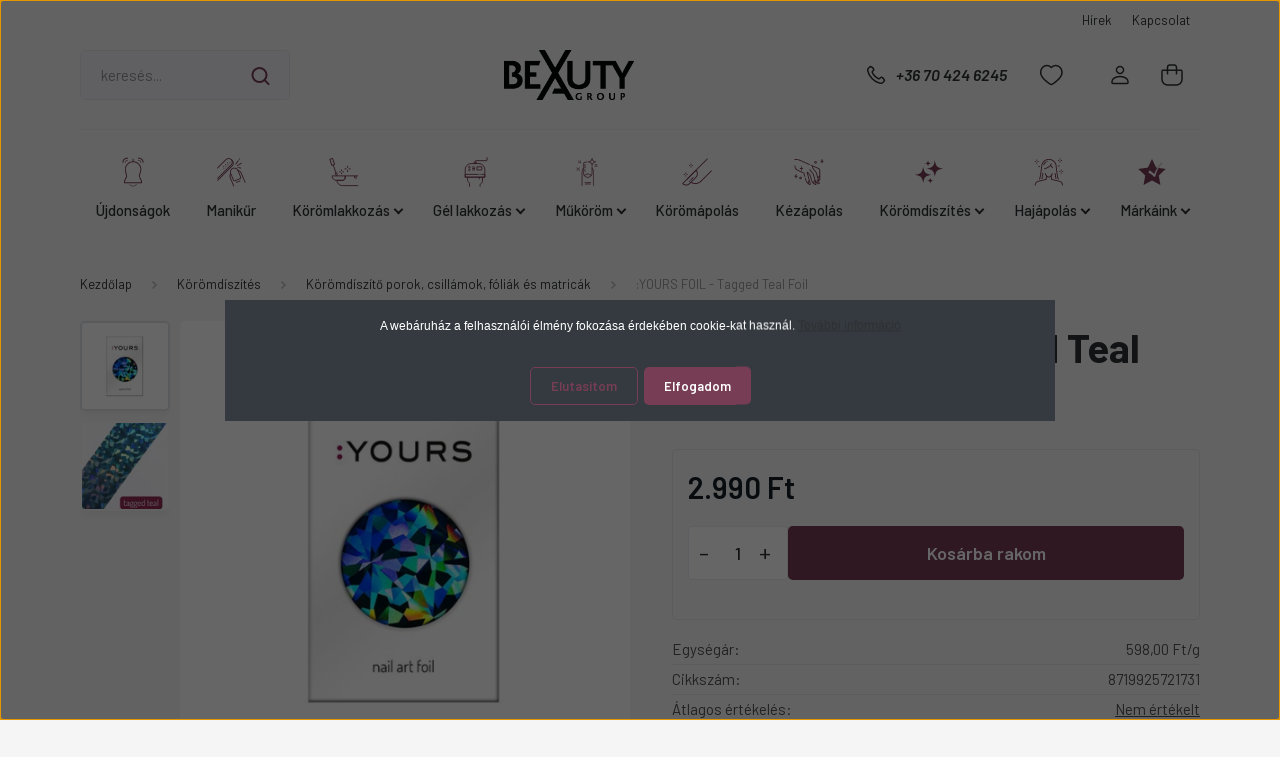

--- FILE ---
content_type: text/html; charset=UTF-8
request_url: https://www.xbeauty.hu/yours-foil-tagged-teal-foil-6571
body_size: 37389
content:
<!DOCTYPE html>
<html lang="hu" dir="ltr">
<head>
    <title>:YOURS FOIL - Tagged Teal Foil - Körömdíszítő porok, csillámok, fóliák és matricák</title>
    <meta charset="utf-8">
    <meta name="description" content="A :YOURS FOIL - Tagged Teal Foil termékek segítségével gyerekjáték lesz a kéz- és körömápolás. Próbálja ki Ön is!">
    <meta name="robots" content="index, follow">
    <link rel="image_src" href="https://naillounge.cdn.shoprenter.hu/custom/naillounge/image/data/yours/2024_summer/tagged_teal_yours_foil.png.webp?lastmod=1719389989.1741949664">
    <meta property="og:title" content=":YOURS FOIL - Tagged Teal Foil" />
    <meta property="og:type" content="product" />
    <meta property="og:url" content="https://www.xbeauty.hu/yours-foil-tagged-teal-foil-6571" />
    <meta property="og:image" content="https://naillounge.cdn.shoprenter.hu/custom/naillounge/image/cache/w1910h1000/yours/2024_summer/tagged_teal_yours_foil.png.webp?lastmod=1719389989.1741949664" />
    <meta property="og:description" content="Adj hozzá egy csipetnyi holografikus varázslatot a nail artjaidhoz. Ezek a fóliák tökéletesek a szemet gyönyörködtető körömdíszítések és a részletgazdag, ragyogó művészi stílus létrehozására.A :YOURS Fóliák..." />
    <link href="https://naillounge.cdn.shoprenter.hu/custom/naillounge/image/data/x%20beauty%20group%20favicon%20100x100.jpg?lastmod=1625569101.1741949664" rel="icon" />
    <link href="https://naillounge.cdn.shoprenter.hu/custom/naillounge/image/data/x%20beauty%20group%20favicon%20100x100.jpg?lastmod=1625569101.1741949664" rel="apple-touch-icon" />
    <base href="https://www.xbeauty.hu:443" />
    <meta name="google-site-verification" content="9XDN64U5vUptJ7ISJBATBXt05UqwlEoXDBCTT9CAK-g" />
<meta name="facebook-domain-verification" content="155uqqqcgjplykrlsr1iof3nqpdqad" />
<meta name="facebook-domain-verification" content="cs9zv8gnzxh27cgpurtsj9kxxfaq2q" />
<meta name="facebook-domain-verification" content="e3zxat2oh6fhogr9andxcwrclpb5tk" />
<meta name="google-site-verification" content="nr6rOZ_yZmCZrDWG5bcckjtAAu6TjGFNyecQOK0S_Vo" />

    <meta name="viewport" content="width=device-width, initial-scale=1, maximum-scale=1, user-scalable=0">
            <link href="https://www.xbeauty.hu/yours-foil-tagged-teal-foil-6571" rel="canonical">
    
            
                    
                <link rel="preconnect" href="https://fonts.gstatic.com" />
    <link rel="preload" as="style" href="https://fonts.googleapis.com/css2?family=Barlow:ital,wght@0,300;0,400;0,500;0,600;0,700;1,300;1,400;1,500;1,600;1,700&display=swap" />
    <link rel="stylesheet" href="https://fonts.googleapis.com/css2?family=Barlow:ital,wght@0,300;0,400;0,500;0,600;0,700;1,300;1,400;1,500;1,600;1,700&display=swap" media="print" onload="this.media='all'" />
    <noscript>
        <link rel="stylesheet" href="https://fonts.googleapis.com/css2?family=Barlow:ital,wght@0,300;0,400;0,500;0,600;0,700;1,300;1,400;1,500;1,600;1,700&display=swap" />
    </noscript>
    <link href="https://cdnjs.cloudflare.com/ajax/libs/fancybox/3.5.7/jquery.fancybox.min.css" rel="stylesheet" media="print" onload="this.media='all'"/>

            <link rel="stylesheet" href="https://naillounge.cdn.shoprenter.hu/custom/naillounge/catalog/view/theme/madrid_furniture/style/1767723329.1689691390.0.1748528832.css?v=null.1741949664" media="all">
            <link rel="stylesheet" href="https://naillounge.cdn.shoprenter.hu/custom/naillounge/catalog/view/theme/madrid_furniture/stylesheet/stylesheet.css?v=1748528831" media="screen">
        <script>
        window.nonProductQuality = 80;
    </script>
    <script src="https://naillounge.cdn.shoprenter.hu/catalog/view/javascript/jquery/jquery-1.10.2.min.js?v=1484139539"></script>

                
        
    
    <!-- Header JavaScript codes -->
            <script src="https://naillounge.cdn.shoprenter.hu/web/compiled/js/base.js?v=1769602145"></script>
                    <script src="https://naillounge.cdn.shoprenter.hu/web/compiled/js/countdown.js?v=1769602145"></script>
                    <script src="https://naillounge.cdn.shoprenter.hu/web/compiled/js/productreview.js?v=1769602145"></script>
                    <script src="https://naillounge.cdn.shoprenter.hu/web/compiled/js/before_starter2_head.js?v=1769602145"></script>
                    <script src="https://naillounge.cdn.shoprenter.hu/web/compiled/js/before_starter2_productpage.js?v=1769602145"></script>
                    <script src="https://naillounge.cdn.shoprenter.hu/web/compiled/js/nanobar.js?v=1769602145"></script>
                    <!-- Header jQuery onLoad scripts -->
    <script>window.countdownFormat='%D:%H:%M:%S';var BASEURL='https://www.xbeauty.hu';Currency={"symbol_left":"","symbol_right":" Ft","decimal_place":0,"decimal_point":",","thousand_point":".","currency":"HUF","value":1};var ShopRenter=ShopRenter||{};ShopRenter.product={"id":6571,"sku":"8719925721731","currency":"HUF","unitName":"db","price":2990,"name":":YOURS FOIL - Tagged Teal Foil","brand":":YOURS","currentVariant":[],"parent":{"id":6571,"sku":"8719925721731","unitName":"db","price":2990,"name":":YOURS FOIL - Tagged Teal Foil"}};$(document).ready(function(){});$(window).load(function(){var init_relatedproducts_Scroller=function(){$("#relatedproducts .aurora-scroll-click-mode").each(function(){var max=0;$(this).find($(".list_prouctname")).each(function(){var h=$(this).height();max=h>max?h:max;});$(this).find($(".list_prouctname")).each(function(){$(this).height(max);});});$("#relatedproducts .aurora-scroll-click-mode").auroraScroll({autoMode:"click",frameRate:60,speed:2.5,direction:-1,elementClass:"product-snapshot",pauseAfter:false,horizontal:true,visible:1,arrowsPosition:1},function(){initAurora();});}
init_relatedproducts_Scroller();var init_similar_products_Scroller=function(){$("#similar_products .aurora-scroll-click-mode").each(function(){var max=0;$(this).find($(".list_prouctname")).each(function(){var h=$(this).height();max=h>max?h:max;});$(this).find($(".list_prouctname")).each(function(){$(this).height(max);});});$("#similar_products .aurora-scroll-click-mode").auroraScroll({autoMode:"click",frameRate:60,speed:2.5,direction:-1,elementClass:"product-snapshot",pauseAfter:false,horizontal:true,visible:1,arrowsPosition:1},function(){initAurora();});}
init_similar_products_Scroller();});</script><script src="https://naillounge.cdn.shoprenter.hu/web/compiled/js/vue/manifest.bundle.js?v=1769602142"></script><script>var ShopRenter=ShopRenter||{};ShopRenter.onCartUpdate=function(callable){document.addEventListener('cartChanged',callable)};ShopRenter.onItemAdd=function(callable){document.addEventListener('AddToCart',callable)};ShopRenter.onItemDelete=function(callable){document.addEventListener('deleteCart',callable)};ShopRenter.onSearchResultViewed=function(callable){document.addEventListener('AuroraSearchResultViewed',callable)};ShopRenter.onSubscribedForNewsletter=function(callable){document.addEventListener('AuroraSubscribedForNewsletter',callable)};ShopRenter.onCheckoutInitiated=function(callable){document.addEventListener('AuroraCheckoutInitiated',callable)};ShopRenter.onCheckoutShippingInfoAdded=function(callable){document.addEventListener('AuroraCheckoutShippingInfoAdded',callable)};ShopRenter.onCheckoutPaymentInfoAdded=function(callable){document.addEventListener('AuroraCheckoutPaymentInfoAdded',callable)};ShopRenter.onCheckoutOrderConfirmed=function(callable){document.addEventListener('AuroraCheckoutOrderConfirmed',callable)};ShopRenter.onCheckoutOrderPaid=function(callable){document.addEventListener('AuroraOrderPaid',callable)};ShopRenter.onCheckoutOrderPaidUnsuccessful=function(callable){document.addEventListener('AuroraOrderPaidUnsuccessful',callable)};ShopRenter.onProductPageViewed=function(callable){document.addEventListener('AuroraProductPageViewed',callable)};ShopRenter.onMarketingConsentChanged=function(callable){document.addEventListener('AuroraMarketingConsentChanged',callable)};ShopRenter.onCustomerRegistered=function(callable){document.addEventListener('AuroraCustomerRegistered',callable)};ShopRenter.onCustomerLoggedIn=function(callable){document.addEventListener('AuroraCustomerLoggedIn',callable)};ShopRenter.onCustomerUpdated=function(callable){document.addEventListener('AuroraCustomerUpdated',callable)};ShopRenter.onCartPageViewed=function(callable){document.addEventListener('AuroraCartPageViewed',callable)};ShopRenter.customer={"userId":0,"userClientIP":"3.133.120.253","userGroupId":8,"customerGroupTaxMode":"gross","customerGroupPriceMode":"only_gross","email":"","phoneNumber":"","name":{"firstName":"","lastName":""}};ShopRenter.theme={"name":"madrid_furniture","family":"madrid","parent":""};ShopRenter.shop={"name":"naillounge","locale":"hu","currency":{"code":"HUF","rate":1},"domain":"naillounge.myshoprenter.hu"};ShopRenter.page={"route":"product\/product","queryString":"yours-foil-tagged-teal-foil-6571"};ShopRenter.formSubmit=function(form,callback){callback();};let loadedAsyncScriptCount=0;function asyncScriptLoaded(position){loadedAsyncScriptCount++;if(position==='body'){if(document.querySelectorAll('.async-script-tag').length===loadedAsyncScriptCount){if(/complete|interactive|loaded/.test(document.readyState)){document.dispatchEvent(new CustomEvent('asyncScriptsLoaded',{}));}else{document.addEventListener('DOMContentLoaded',()=>{document.dispatchEvent(new CustomEvent('asyncScriptsLoaded',{}));});}}}}</script><script type="text/javascript"async class="async-script-tag"onload="asyncScriptLoaded('header')"src="https://frontend.embedi.hu/shoprenter/5f33d022fd593db15a2a9470/platform.js"></script><script type="text/javascript"async class="async-script-tag"onload="asyncScriptLoaded('header')"src="https://onsite.optimonk.com/script.js?account=15906"></script><script type="text/javascript"src="https://naillounge.cdn.shoprenter.hu/web/compiled/js/vue/customerEventDispatcher.bundle.js?v=1769602142"></script><!--Custom header scripts--><script type="text/javascript">(function(e,a){var t,r=e.getElementsByTagName("head")[0],c=e.location.protocol;t=e.createElement("script");t.type="text/javascript";t.charset="utf-8";t.async=!0;t.defer=!0;t.src=c+"//front.optimonk.com/public/"+a+"/js/preload.js";r.appendChild(t);})(document,"15906");</script>                
            
            <script>window.dataLayer=window.dataLayer||[];function gtag(){dataLayer.push(arguments)};var ShopRenter=ShopRenter||{};ShopRenter.config=ShopRenter.config||{};ShopRenter.config.googleConsentModeDefaultValue="denied";</script>                        <script type="text/javascript" src="https://naillounge.cdn.shoprenter.hu/web/compiled/js/vue/googleConsentMode.bundle.js?v=1769602142"></script>

            <!-- Meta Pixel Code -->
<script>
!function(f,b,e,v,n,t,s)
{if(f.fbq)return;n=f.fbq=function(){n.callMethod?
n.callMethod.apply(n,arguments):n.queue.push(arguments)};
if(!f._fbq)f._fbq=n;n.push=n;n.loaded=!0;n.version='2.0';
n.queue=[];t=b.createElement(e);t.async=!0;
t.src=v;s=b.getElementsByTagName(e)[0];
s.parentNode.insertBefore(t,s)}(window, document,'script',
'https://connect.facebook.net/en_US/fbevents.js');
fbq('consent', 'revoke');
fbq('init', '1188078612413433');
fbq('track', 'PageView');
    
document.addEventListener('AuroraProductPageViewed', function(auroraEvent) {
                    fbq('track', 'ViewContent', {
                        content_type: 'product',
                        content_ids: [auroraEvent.detail.product.id.toString()],
                        value: parseFloat(auroraEvent.detail.product.grossUnitPrice),
                        currency: auroraEvent.detail.product.currency
                    }, {
                        eventID: auroraEvent.detail.event.id
                    });
                });
document.addEventListener('AuroraAddedToCart', function(auroraEvent) {
    var fbpId = [];
    var fbpValue = 0;
    var fbpCurrency = '';

    auroraEvent.detail.products.forEach(function(item) {
        fbpValue += parseFloat(item.grossUnitPrice) * item.quantity;
        fbpId.push(item.id);
        fbpCurrency = item.currency;
    });


    fbq('track', 'AddToCart', {
        content_ids: fbpId,
        content_type: 'product',
        value: fbpValue,
        currency: fbpCurrency
    }, {
        eventID: auroraEvent.detail.event.id
    });
})
window.addEventListener('AuroraMarketingCookie.Changed', function(event) {
            let consentStatus = event.detail.isAccepted ? 'grant' : 'revoke';
            if (typeof fbq === 'function') {
                fbq('consent', consentStatus);
            }
        });
</script>
<noscript><img height="1" width="1" style="display:none"
src="https://www.facebook.com/tr?id=1188078612413433&ev=PageView&noscript=1"
/></noscript>
<!-- End Meta Pixel Code -->
            <script type="text/javascript"src="https://naillounge.cdn.shoprenter.hu/web/compiled/js/vue/dataLayer.bundle.js?v=1769602142"></script>
            <!-- Google Tag Manager -->
<script>(function(w,d,s,l,i){w[l]=w[l]||[];w[l].push({'gtm.start':
new Date().getTime(),event:'gtm.js'});var f=d.getElementsByTagName(s)[0],
j=d.createElement(s),dl=l!='dataLayer'?'&l='+l:'';j.async=true;j.src=
'https://www.googletagmanager.com/gtm.js?id='+i+dl;f.parentNode.insertBefore(j,f);
})(window,document,'script','dataLayer','GTM-56V2HVF');</script>
<!-- End Google Tag Manager -->

<!-- Google Tag Manager (noscript) -->
<noscript><iframe src="https://www.googletagmanager.com/ns.html?id=GTM-56V2HVF"
height="0" width="0" style="display:none;visibility:hidden"></iframe></noscript>
<!-- End Google Tag Manager (noscript) -->

<!-- Hotjar Tracking Code for xbeauty -->
<script>
    (function(h,o,t,j,a,r){
        h.hj=h.hj||function(){(h.hj.q=h.hj.q||[]).push(arguments)};
        h._hjSettings={hjid:5299069,hjsv:6};
        a=o.getElementsByTagName('head')[0];
        r=o.createElement('script');r.async=1;
        r.src=t+h._hjSettings.hjid+j+h._hjSettings.hjsv;
        a.appendChild(r);
    })(window,document,'https://static.hotjar.com/c/hotjar-','.js?sv=');
</script>
<!-- End Google Tag Manager -->
            
            
                <!--Global site tag(gtag.js)--><script async src="https://www.googletagmanager.com/gtag/js?id=G-KKJJXVZDYS"></script><script>window.dataLayer=window.dataLayer||[];function gtag(){dataLayer.push(arguments);}
gtag('js',new Date());gtag('config','G-KKJJXVZDYS');gtag('config','AW-871807966',{"allow_enhanced_conversions":true});</script>                                <script type="text/javascript" src="https://naillounge.cdn.shoprenter.hu/web/compiled/js/vue/GA4EventSender.bundle.js?v=1769602142"></script>

    
    
</head>

    
<body id="body" class="page-body product-page-body show-quantity-in-module show-quantity-in-category madrid_furniture-body desktop-device-body horizontal-category-menu " role="document">
<script>ShopRenter.theme.breakpoints={'xs':0,'sm':576,'md':768,'lg':992,'xl':1200,'xxl':1400}</script><!--Google Tag Manager(noscript)--><noscript><iframe src="https://www.googletagmanager.com/ns.html?id=GTM-56V2HVF"
height="0"width="0"style="display:none;visibility:hidden"></iframe></noscript><!--End Google Tag Manager(noscript)--><div id="fb-root"></div><script>(function(d,s,id){var js,fjs=d.getElementsByTagName(s)[0];if(d.getElementById(id))return;js=d.createElement(s);js.id=id;js.src="//connect.facebook.net/hu_HU/sdk/xfbml.customerchat.js#xfbml=1&version=v2.12&autoLogAppEvents=1";fjs.parentNode.insertBefore(js,fjs);}(document,"script","facebook-jssdk"));</script>
                    

<!-- cached --><div class="Fixed nanobar bg-dark js-nanobar-first-login">
    <div class="container nanobar-container">
        <div class="row flex-column flex-sm-row">
            <div class="col-12 col-lg-8 nanobar-text align-self-center text-center text-lg-right">
                <p><span style="font-family:verdana,geneva,sans-serif;">A webáruház a felhasználói élmény fokozása érdekében cookie-kat használ. <a href="/adatvedelmi_nyilatkozat_3#Cookie" id="Cookie" name="Cookie" target="_blank"><u>További információ</u></a></span>
</p>
            </div>
            <div class="col-12 col-lg-4 nanobar-buttons mt-3 m-lg-0 text-center text-lg-right">
                                    <button id="nanobar-reject-button" class="btn btn-secondary mr-1">
                        Elutasítom
                    </button>
                                <a href="#" class="btn btn-primary nanobar-btn js-nanobar-close" data-marketing-cookie-status="true">
                    Elfogadom
                </a>
            </div>
        </div>
    </div>
</div>

<script>
    (function ($) {
        $(document).ready(function () {
            new AuroraNanobar.FirstLogNanobar(jQuery('.js-nanobar-first-login'), 'modal');
        });
    })(jQuery);
</script>
<!-- /cached -->
<!-- cached --><div class="Fixed nanobar bg-dark js-nanobar-free-shipping">
    <div class="container nanobar-container">
        <button type="button" class="close js-nanobar-close" aria-label="Close">
            <span aria-hidden="true">&times;</span>
        </button>
        <div class="nanobar-text px-3"></div>
    </div>
</div>

<script>$(document).ready(function(){document.nanobarInstance=new AuroraNanobar.FreeShippingNanobar($('.js-nanobar-free-shipping'),'modal','0','','1');});</script><!-- /cached -->
                <!-- page-wrap -->

                <div class="page-wrap">
                                                

    <header class="sticky-head">
        <div class="sticky-head-inner">
                    <div class="header-top-line">
                <div class="container">
                    <div class="header-top d-flex justify-content-end">
                        <!-- cached -->
    <ul class="nav headermenu-list">
                    <li class="nav-item">
                <a href="https://www.xbeauty.hu/hirek_1"
                   target="_self"
                   class="nav-link "
                    title="Hírek"
                >
                    Hírek
                </a>
                            </li>
                    <li class="nav-item">
                <a href="https://www.xbeauty.hu/index.php?route=information/contact"
                   target="_self"
                   class="nav-link "
                    title="Kapcsolat"
                >
                    Kapcsolat
                </a>
                            </li>
            </ul>
            <script>$(function(){if($(window).width()>992){window.addEventListener('load',function(){var menu_triggers=document.querySelectorAll('.headermenu-list li.dropdown > a');for(var i=0;i<menu_triggers.length;i++){menu_triggers[i].addEventListener('focus',function(e){for(var j=0;j<menu_triggers.length;j++){menu_triggers[j].parentNode.classList.remove('focus');}
this.parentNode.classList.add('focus');},false);menu_triggers[i].addEventListener('touchend',function(e){if(!this.parentNode.classList.contains('focus')){e.preventDefault();e.target.focus();}},false);}},false);}});</script>    <!-- /cached -->
                        
                        
                    </div>
                </div>
            </div>
            <div class="header-middle-line logo-center-design">
                <div class="container">
                    <div class="header-middle">
                        <nav class="navbar navbar-expand-lg">
                            <button id="js-hamburger-icon" class="d-flex d-lg-none" title="Menü">
                                <div class="hamburger-icon position-relative">
                                    <div class="hamburger-icon-line position-absolute line-1"></div>
                                    <div class="hamburger-icon-line position-absolute line-3"></div>
                                </div>
                            </button>
                                                            
<div class="dropdown search-module d-flex">
    <div class="input-group">
        <input class="form-control disableAutocomplete" type="text" placeholder="keresés..." value=""
               id="filter_keyword" 
               onclick="this.value=(this.value==this.defaultValue)?'':this.value;"/>
        <div class="input-group-append">
            <button title="Keresés" class="btn btn-link" onclick="moduleSearch();">
                <svg width="19" height="18" viewBox="0 0 19 18" fill="none" xmlns="http://www.w3.org/2000/svg">
    <path d="M17.4492 17L13.4492 13M8.47698 15.0555C4.59557 15.0555 1.44922 11.9092 1.44922 8.02776C1.44922 4.14635 4.59557 1 8.47698 1C12.3584 1 15.5047 4.14635 15.5047 8.02776C15.5047 11.9092 12.3584 15.0555 8.47698 15.0555Z" stroke="currentColor" stroke-width="2" stroke-linecap="round" stroke-linejoin="round"/>
</svg>

            </button>
        </div>
    </div>

    <input type="hidden" id="filter_description" value="0"/>
    <input type="hidden" id="search_shopname" value="naillounge"/>
    <div id="results" class="dropdown-menu search-results p-0"></div>
</div>



                                <!-- cached -->
    <a class="navbar-brand" href="/"><img style="border: 0; max-width: 220px;" src="https://naillounge.cdn.shoprenter.hu/custom/naillounge/image/cache/w220h85m00/log%C3%B3k/xbeauty-fekete-logo-220x85.png?v=1740134598" title="X Beauty Group" alt="X Beauty Group" /></a>
<!-- /cached -->
                                                                                    <a class="nav-link header-phone-box header-middle-right-link d-none d-lg-flex" href="tel:+36 70 424 6245">
                                <svg width="24" height="24" viewBox="0 0 24 24" fill="none" xmlns="http://www.w3.org/2000/svg">
    <path fill-rule="evenodd" clip-rule="evenodd" d="M10.8561 13.1444C9.68615 11.9744 8.80415 10.6644 8.21815 9.33536C8.09415 9.05436 8.16715 8.72536 8.38415 8.50836L9.20315 7.69036C9.87415 7.01936 9.87415 6.07036 9.28815 5.48436L8.11415 4.31036C7.33315 3.52936 6.06715 3.52936 5.28615 4.31036L4.63415 4.96236C3.89315 5.70336 3.58415 6.77236 3.78415 7.83236C4.27815 10.4454 5.79615 13.3064 8.24515 15.7554C10.6941 18.2044 13.5551 19.7224 16.1681 20.2164C17.2281 20.4164 18.2971 20.1074 19.0381 19.3664L19.6891 18.7154C20.4701 17.9344 20.4701 16.6684 19.6891 15.8874L18.5161 14.7144C17.9301 14.1284 16.9801 14.1284 16.3951 14.7144L15.4921 15.6184C15.2751 15.8354 14.9461 15.9084 14.6651 15.7844C13.3361 15.1974 12.0261 14.3144 10.8561 13.1444Z" stroke="currentColor" stroke-width="1.5" stroke-linecap="round" stroke-linejoin="round"/>
</svg>

                                +36 70 424 6245
                            </a>
                                                                                    <div id="js-wishlist-module-wrapper">
                                <hx:include src="/_fragment?_path=_format%3Dhtml%26_locale%3Den%26_controller%3Dmodule%252Fwishlist&amp;_hash=quV260BfEH2CN%2BUScjrvHoQYomoB%2FDq5W0Z6A4VIMI0%3D"></hx:include>
                            </div>
                                                        <!-- cached -->
    <ul class="nav login-list">
                    <li class="nav-item">
                <a class="nav-link header-middle-right-link" href="index.php?route=account/login" title="Belépés / Regisztráció">
                    <span class="header-user-icon">
                        <svg width="18" height="20" viewBox="0 0 18 20" fill="none" xmlns="http://www.w3.org/2000/svg">
    <path fill-rule="evenodd" clip-rule="evenodd" d="M11.4749 2.52513C12.8417 3.89197 12.8417 6.10804 11.4749 7.47488C10.1081 8.84172 7.89199 8.84172 6.52515 7.47488C5.15831 6.10804 5.15831 3.89197 6.52515 2.52513C7.89199 1.15829 10.1081 1.15829 11.4749 2.52513Z" stroke="currentColor" stroke-width="1.5" stroke-linecap="round" stroke-linejoin="round"/>
    <path fill-rule="evenodd" clip-rule="evenodd" d="M1 16.5V17.5C1 18.052 1.448 18.5 2 18.5H16C16.552 18.5 17 18.052 17 17.5V16.5C17 13.474 13.048 11.508 9 11.508C4.952 11.508 1 13.474 1 16.5Z" stroke="currentColor" stroke-width="1.5" stroke-linecap="round" stroke-linejoin="round"/>
</svg>

                    </span>
                </a>
            </li>
            </ul>
<!-- /cached -->
                            <div id="header-cart-wrapper">
                                <div id="js-cart">
                                    <hx:include src="/_fragment?_path=_format%3Dhtml%26_locale%3Den%26_controller%3Dmodule%252Fcart&amp;_hash=6rtwn9rgIlvgIyTp4%2BhmhbLaS7hUVqF%2BcOWzRl8jLNY%3D"></hx:include>
                                </div>
                            </div>
                        </nav>
                    </div>
                </div>
            </div>
            <div class="header-bottom-line d-none d-lg-block">
                <div class="container">
                    


                    
            <div id="module_category_wrapper" class="module-category-wrapper">
        <div id="category" class="module content-module header-position category-module" >
                    <div class="module-head">
                        <div class="module-head-title">Kategóriák</div>
        </div>
            <div class="module-body">
                    <div id="category-nav">
        

    <ul class="nav nav-pills category category-menu sf-menu sf-horizontal cached">
        <li id="cat_117" class="nav-item item category-list module-list even">
    <a href="https://www.xbeauty.hu/ujdonsagok" class="nav-link">
                                    <img
    src='https://naillounge.cdn.shoprenter.hu/custom/naillounge/image/cache/w30h30/log%C3%B3k/ujdonsag-logo-100x100.svg?lastmod=0.1741949664'

    
            width="30"
    
            height="30"
    
    
    
    alt="Újdonságok"

    
    
    />

                <span>Újdonságok</span>
    </a>
    </li><li id="cat_325" class="nav-item item category-list module-list odd">
    <a href="https://www.xbeauty.hu/manikur" class="nav-link">
                                    <img
    src='https://naillounge.cdn.shoprenter.hu/custom/naillounge/image/cache/w30h30/log%C3%B3k/manikur-logo-100x100.svg?lastmod=0.1741949664'

    
            width="30"
    
            height="30"
    
    
    
    alt="Manikűr"

    
    
    />

                <span>Manikűr</span>
    </a>
    </li><li id="cat_79" class="nav-item item category-list module-list parent even">
    <a href="https://www.xbeauty.hu/koromlakkozas" class="nav-link">
                                    <img
    src='https://naillounge.cdn.shoprenter.hu/custom/naillounge/image/cache/w30h30/log%C3%B3k/koromlakk-logo-100x100.svg?lastmod=0.1741949664'

    
            width="30"
    
            height="30"
    
    
    
    alt="Körömlakkozás"

    
    
    />

                <span>Körömlakkozás</span>
    </a>
            <ul class="nav flex-column children"><li id="cat_157" class="nav-item item category-list module-list even">
    <a href="https://www.xbeauty.hu/koromlakkozas/cnd-vinylux-tartos-koromlakk" class="nav-link">
                <span>CND Vinylux tartós körömlakk</span>
    </a>
    </li><li id="cat_439" class="nav-item item category-list module-list odd">
    <a href="https://www.xbeauty.hu/koromlakkozas/morgan-taylor-tartos-koromlakk" class="nav-link">
                <span>Morgan Taylor tartós körömlakk</span>
    </a>
    </li><li id="cat_694" class="nav-item item category-list module-list even">
    <a href="https://www.xbeauty.hu/koromlakkozas/morgan-taylor-naturals-vegan-koromlakk" class="nav-link">
                <span>Morgan Taylor Naturals vegán körömlakk</span>
    </a>
    </li><li id="cat_670" class="nav-item item category-list module-list odd">
    <a href="https://www.xbeauty.hu/koromlakkozas/koromlakkozas-kellekei" class="nav-link">
                <span>Körömlakkozás kellékei</span>
    </a>
    </li></ul>
    </li><li id="cat_301" class="nav-item item category-list module-list parent odd">
    <a href="https://www.xbeauty.hu/gel-lakkozas" class="nav-link">
                                    <img
    src='https://naillounge.cdn.shoprenter.hu/custom/naillounge/image/cache/w30h30/log%C3%B3k/gel-lakk-logo-100x100.svg?lastmod=0.1741949664'

    
            width="30"
    
            height="30"
    
    
    
    alt="Gél lakkozás"

    
    
    />

                <span>Gél lakkozás</span>
    </a>
            <ul class="nav flex-column children"><li id="cat_401" class="nav-item item category-list module-list even">
    <a href="https://www.xbeauty.hu/gel-lakkozas/gelish-gel-lakk" class="nav-link">
                <span>Gelish gél lakk</span>
    </a>
    </li><li id="cat_673" class="nav-item item category-list module-list odd">
    <a href="https://www.xbeauty.hu/gel-lakkozas/gelish-cream-gel-gel-lakk-paletta" class="nav-link">
                <span>Gelish Cream Gel gél lakk paletta</span>
    </a>
    </li><li id="cat_675" class="nav-item item category-list module-list even">
    <a href="https://www.xbeauty.hu/gel-lakkozas/gel-lakkozas-kellekei" class="nav-link">
                <span>Gél lakkozás kellékei</span>
    </a>
    </li><li id="cat_693" class="nav-item item category-list module-list odd">
    <a href="https://www.xbeauty.hu/gel-lakkozas/gel-lakk-csomagok-es-szettek-693" class="nav-link">
                <span>Gél lakk csomagok és szettek</span>
    </a>
    </li></ul>
    </li><li id="cat_676" class="nav-item item category-list module-list parent even">
    <a href="https://www.xbeauty.hu/mukorom" class="nav-link">
                                    <img
    src='https://naillounge.cdn.shoprenter.hu/custom/naillounge/image/cache/w30h30/log%C3%B3k/mukorom-1-150x150-lila.svg?lastmod=0.1741949664'

    
            width="30"
    
            height="30"
    
    
    
    alt="Műköröm"

    
    
    />

                <span>Műköröm</span>
    </a>
            <ul class="nav flex-column children"><li id="cat_696" class="nav-item item category-list module-list even">
    <a href="https://www.xbeauty.hu/mukorom/brush-on-builder-ecsetes-mukoromepites" class="nav-link">
                <span>Brush-On Builder ecsetes műkörömépítés</span>
    </a>
    </li><li id="cat_684" class="nav-item item category-list module-list odd">
    <a href="https://www.xbeauty.hu/mukorom/hard-gel-zsele-mukoromepites" class="nav-link">
                <span>Hard Gel zselé műkörömépítés</span>
    </a>
    </li><li id="cat_682" class="nav-item item category-list module-list even">
    <a href="https://www.xbeauty.hu/mukorom/polygel-zsele-mukoromepites" class="nav-link">
                <span>PolyGel zselé műkörömépítés</span>
    </a>
    </li><li id="cat_686" class="nav-item item category-list module-list odd">
    <a href="https://www.xbeauty.hu/mukorom/prohesion-por-folyadek-mukoromepites" class="nav-link">
                <span>ProHesion por-folyadék műkörömépítés</span>
    </a>
    </li><li id="cat_679" class="nav-item item category-list module-list even">
    <a href="https://www.xbeauty.hu/mukorom/soft-gel-tipes-mukoromepites" class="nav-link">
                <span>Soft Gel tipes műkörömépítés</span>
    </a>
    </li><li id="cat_689" class="nav-item item category-list module-list odd">
    <a href="https://www.xbeauty.hu/mukorom/mukoromepites-kellekei" class="nav-link">
                <span>Műkörömépítés kellékei</span>
    </a>
    </li></ul>
    </li><li id="cat_92" class="nav-item item category-list module-list odd">
    <a href="https://www.xbeauty.hu/koromapolas" class="nav-link">
                                    <img
    src='https://naillounge.cdn.shoprenter.hu/custom/naillounge/image/cache/w30h30/log%C3%B3k/koromapolas-logo-100x100.svg?lastmod=0.1741949664'

    
            width="30"
    
            height="30"
    
    
    
    alt="Körömápolás"

    
    
    />

                <span>Körömápolás</span>
    </a>
    </li><li id="cat_419" class="nav-item item category-list module-list even">
    <a href="https://www.xbeauty.hu/kezapolas" class="nav-link">
                                    <img
    src='https://naillounge.cdn.shoprenter.hu/custom/naillounge/image/cache/w30h30/log%C3%B3k/kezapolas-logo-100x100.svg?lastmod=0.1741949664'

    
            width="30"
    
            height="30"
    
    
    
    alt="Kézápolás"

    
    
    />

                <span>Kézápolás</span>
    </a>
    </li><li id="cat_205" class="nav-item item category-list module-list parent odd">
    <a href="https://www.xbeauty.hu/koromdiszites" class="nav-link">
                                    <img
    src='https://naillounge.cdn.shoprenter.hu/custom/naillounge/image/cache/w30h30/log%C3%B3k/koromdiszites-logo-100x100.svg?lastmod=0.1741949664'

    
            width="30"
    
            height="30"
    
    
    
    alt="Körömdíszítés"

    
    
    />

                <span>Körömdíszítés</span>
    </a>
            <ul class="nav flex-column children"><li id="cat_264" class="nav-item item category-list module-list even">
    <a href="https://www.xbeauty.hu/koromdiszites/yours-koromnyomdazas" class="nav-link">
                <span>:YOURS körömnyomdázás</span>
    </a>
    </li><li id="cat_263" class="nav-item item category-list module-list odd">
    <a href="https://www.xbeauty.hu/koromdiszites/koromdiszito-porok-csillamok-foliak-es-matricak" class="nav-link">
                <span>Körömdíszítő porok, csillámok, fóliák és matricák</span>
    </a>
    </li></ul>
    </li><li id="cat_446" class="nav-item item category-list module-list parent even">
    <a href="https://www.xbeauty.hu/hajapolas-446" class="nav-link">
                                    <img
    src='https://naillounge.cdn.shoprenter.hu/custom/naillounge/image/cache/w30h30/log%C3%B3k/hajapolas-logo-100x100.svg?lastmod=0.1741949664'

    
            width="30"
    
            height="30"
    
    
    
    alt="Hajápolás"

    
    
    />

                <span>Hajápolás</span>
    </a>
            <ul class="nav flex-column children"><li id="cat_458" class="nav-item item category-list module-list parent even">
    <a href="https://www.xbeauty.hu/hajapolas-446/milyen-a-hajad-458" class="nav-link">
                <span>Milyen a hajad?</span>
    </a>
            <ul class="nav flex-column children"><li id="cat_512" class="nav-item item category-list module-list even">
    <a href="https://www.xbeauty.hu/hajapolas-446/milyen-a-hajad-458/a-fejborom-erzekeny-512" class="nav-link">
                <span>A fejbőröm érzékeny.</span>
    </a>
    </li><li id="cat_494" class="nav-item item category-list module-list odd">
    <a href="https://www.xbeauty.hu/hajapolas-446/milyen-a-hajad-458/a-hajam-durva-szoszos-494" class="nav-link">
                <span>A hajam durva, szöszös.</span>
    </a>
    </li><li id="cat_500" class="nav-item item category-list module-list even">
    <a href="https://www.xbeauty.hu/hajapolas-446/milyen-a-hajad-458/a-hajam-festett-500" class="nav-link">
                <span>A hajam festett.</span>
    </a>
    </li><li id="cat_568" class="nav-item item category-list module-list odd">
    <a href="https://www.xbeauty.hu/hajapolas-446/milyen-a-hajad-458/a-hajam-gondor-vagy-hullamos-568" class="nav-link">
                <span>A hajam göndör vagy hullámos.</span>
    </a>
    </li><li id="cat_565" class="nav-item item category-list module-list even">
    <a href="https://www.xbeauty.hu/hajapolas-446/milyen-a-hajad-458/a-hajam-hosszu-vagy-toredezett-565" class="nav-link">
                <span>A hajam hosszú vagy töredezett.</span>
    </a>
    </li><li id="cat_553" class="nav-item item category-list module-list odd">
    <a href="https://www.xbeauty.hu/hajapolas-446/milyen-a-hajad-458/a-hajam-hullik-vagy-hullasra-hajlamos-553" class="nav-link">
                <span>A hajam hullik vagy hullásra hajlamos.</span>
    </a>
    </li><li id="cat_526" class="nav-item item category-list module-list even">
    <a href="https://www.xbeauty.hu/hajapolas-446/milyen-a-hajad-458/a-hajam-igenybe-vett-serult-526" class="nav-link">
                <span>A hajam igénybe vett, sérült.</span>
    </a>
    </li><li id="cat_529" class="nav-item item category-list module-list odd">
    <a href="https://www.xbeauty.hu/hajapolas-446/milyen-a-hajad-458/a-hajam-korpas-529" class="nav-link">
                <span>A hajam korpás.</span>
    </a>
    </li><li id="cat_544" class="nav-item item category-list module-list even">
    <a href="https://www.xbeauty.hu/hajapolas-446/milyen-a-hajad-458/a-hajam-mely-tisztitast-meregtelenitest-igenyel-544" class="nav-link">
                <span>A hajam mély tisztítást, méregtelenítést igényel.</span>
    </a>
    </li><li id="cat_571" class="nav-item item category-list module-list odd">
    <a href="https://www.xbeauty.hu/hajapolas-446/milyen-a-hajad-458/a-hajam-szaraz-dehidratalt-571" class="nav-link">
                <span>A hajam száraz, dehidratált.</span>
    </a>
    </li><li id="cat_479" class="nav-item item category-list module-list even">
    <a href="https://www.xbeauty.hu/hajapolas-446/milyen-a-hajad-458/a-hajam-tomeg-nelkuli-gyenge-479" class="nav-link">
                <span>A hajam tömeg nélküli, gyenge.</span>
    </a>
    </li><li id="cat_473" class="nav-item item category-list module-list odd">
    <a href="https://www.xbeauty.hu/hajapolas-446/milyen-a-hajad-458/a-hajam-vekony-szalu-473" class="nav-link">
                <span>A hajam vékony szálú.</span>
    </a>
    </li><li id="cat_532" class="nav-item item category-list module-list even">
    <a href="https://www.xbeauty.hu/hajapolas-446/milyen-a-hajad-458/a-hajam-zsiros-faggyus-532" class="nav-link">
                <span>A hajam zsíros, faggyús.</span>
    </a>
    </li></ul>
    </li><li id="cat_452" class="nav-item item category-list module-list parent odd">
    <a href="https://www.xbeauty.hu/hajapolas-446/davines-termekcsaladok-452" class="nav-link">
                <span>Davines termékcsaládok</span>
    </a>
            <ul class="nav flex-column children"><li id="cat_455" class="nav-item item category-list module-list even">
    <a href="https://www.xbeauty.hu/hajapolas-446/davines-termekcsaladok-452/alchemic-szinelenkites-hamvasitas-455" class="nav-link">
                <span>Alchemic - színélénkítés, hamvasítás</span>
    </a>
    </li><li id="cat_470" class="nav-item item category-list module-list odd">
    <a href="https://www.xbeauty.hu/hajapolas-446/davines-termekcsaladok-452/essential-haircare-hajtipus-szerint-470" class="nav-link">
                <span>Essential Haircare - hajtípus szerint</span>
    </a>
    </li><li id="cat_574" class="nav-item item category-list module-list even">
    <a href="https://www.xbeauty.hu/hajapolas-446/davines-termekcsaladok-452/heart-of-glass-szoke-hajra-574" class="nav-link">
                <span>Heart of Glass - szőke hajra</span>
    </a>
    </li><li id="cat_482" class="nav-item item category-list module-list odd">
    <a href="https://www.xbeauty.hu/hajapolas-446/davines-termekcsaladok-452/more-inside-finish-termekek-482" class="nav-link">
                <span>More Inside - finish termékek</span>
    </a>
    </li><li id="cat_509" class="nav-item item category-list module-list even">
    <a href="https://www.xbeauty.hu/hajapolas-446/davines-termekcsaladok-452/naturaltech-terapias-apolas-509" class="nav-link">
                <span>Naturaltech - terápiás ápolás</span>
    </a>
    </li><li id="cat_538" class="nav-item item category-list module-list odd">
    <a href="https://www.xbeauty.hu/hajapolas-446/davines-termekcsaladok-452/oi-roucou-olajos-apolas-538" class="nav-link">
                <span>OI - Roucou olajos ápolás</span>
    </a>
    </li><li id="cat_559" class="nav-item item category-list module-list even">
    <a href="https://www.xbeauty.hu/hajapolas-446/davines-termekcsaladok-452/su-nyari-apolas-559" class="nav-link">
                <span>SU - nyári ápolás</span>
    </a>
    </li><li id="cat_562" class="nav-item item category-list module-list odd">
    <a href="https://www.xbeauty.hu/hajapolas-446/davines-termekcsaladok-452/the-circle-chronicles-fejbor-es-hajmaszkok-562" class="nav-link">
                <span>The Circle Chronicles - fejbőr- és hajmaszkok</span>
    </a>
    </li></ul>
    </li><li id="cat_665" class="nav-item item category-list module-list parent even">
    <a href="https://www.xbeauty.hu/hajapolas-446/davines-termekkategoriak" class="nav-link">
                <span>Termékkategóriák</span>
    </a>
            <ul class="nav flex-column children"><li id="cat_467" class="nav-item item category-list module-list even">
    <a href="https://www.xbeauty.hu/hajapolas-446/davines-termekkategoriak/samponok-467" class="nav-link">
                <span>Samponok</span>
    </a>
    </li><li id="cat_449" class="nav-item item category-list module-list odd">
    <a href="https://www.xbeauty.hu/hajapolas-446/davines-termekkategoriak/kondicionalok-449" class="nav-link">
                <span>Kondicionálók</span>
    </a>
    </li><li id="cat_476" class="nav-item item category-list module-list even">
    <a href="https://www.xbeauty.hu/hajapolas-446/davines-termekkategoriak/kezelesek-es-apolas-476" class="nav-link">
                <span>Kezelések és ápolás</span>
    </a>
    </li><li id="cat_491" class="nav-item item category-list module-list odd">
    <a href="https://www.xbeauty.hu/hajapolas-446/davines-termekkategoriak/hajformazok-491" class="nav-link">
                <span>Hajformázók</span>
    </a>
    </li><li id="cat_550" class="nav-item item category-list module-list even">
    <a href="https://www.xbeauty.hu/hajapolas-446/davines-termekkategoriak/utazo-meret-550" class="nav-link">
                <span>Utazó méret</span>
    </a>
    </li><li id="cat_556" class="nav-item item category-list module-list odd">
    <a href="https://www.xbeauty.hu/hajapolas-446/davines-termekkategoriak/nyari-hajapolas-556" class="nav-link">
                <span>Nyári hajápolás</span>
    </a>
    </li><li id="cat_541" class="nav-item item category-list module-list even">
    <a href="https://www.xbeauty.hu/hajapolas-446/davines-termekkategoriak/teli-hajapolas-541" class="nav-link">
                <span>Téli hajápolás</span>
    </a>
    </li></ul>
    </li></ul>
    </li><li id="cat_241" class="nav-item item category-list module-list parent odd">
    <a href="https://www.xbeauty.hu/tovabbi-markaink-241" class="nav-link">
                                    <img
    src='https://naillounge.cdn.shoprenter.hu/custom/naillounge/image/cache/w30h30/log%C3%B3k/markaink-logo-100x100.svg?lastmod=0.1741949664'

    
            width="30"
    
            height="30"
    
    
    
    alt="Márkáink"

    
    
    />

                <span>Márkáink</span>
    </a>
            <ul class="nav flex-column children"><li id="cat_382" class="nav-item item category-list module-list even">
    <a href="https://www.xbeauty.hu/tovabbi-markaink-241/cnd" class="nav-link">
                <span>CND</span>
    </a>
    </li><li id="cat_405" class="nav-item item category-list module-list odd">
    <a href="https://www.xbeauty.hu/tovabbi-markaink-241/gelish" class="nav-link">
                <span>Gelish</span>
    </a>
    </li><li id="cat_445" class="nav-item item category-list module-list even">
    <a href="https://www.xbeauty.hu/tovabbi-markaink-241/morgan-taylor-professzionalis-koromlakk" class="nav-link">
                <span>Morgan Taylor</span>
    </a>
    </li><li id="cat_464" class="nav-item item category-list module-list odd">
    <a href="https://www.xbeauty.hu/tovabbi-markaink-241/davines-464" class="nav-link">
                <span>Davines</span>
    </a>
    </li><li id="cat_381" class="nav-item item category-list module-list even">
    <a href="https://www.xbeauty.hu/tovabbi-markaink-241/yours" class="nav-link">
                <span>:YOURS</span>
    </a>
    </li><li id="cat_390" class="nav-item item category-list module-list odd">
    <a href="https://www.xbeauty.hu/tovabbi-markaink-241/lecente" class="nav-link">
                <span>Lecenté</span>
    </a>
    </li><li id="cat_429" class="nav-item item category-list module-list even">
    <a href="https://www.xbeauty.hu/tovabbi-markaink-241/staleks-429" class="nav-link">
                <span>Staleks</span>
    </a>
    </li></ul>
    </li>
    </ul>

    <script>$(function(){$("ul.category").superfish({animation:{opacity:'show'},popUpSelector:".children",delay:400,speed:'normal',hoverClass:'js-sf-hover',onBeforeShow:function(){}});});</script>    </div>
            </div>
                                </div>
    
            </div>
    
                </div>
            </div>
                </div>
    </header>

                            
            <main class="has-sticky">
                        

        <div class="container one-column-content main-container">
                <nav aria-label="breadcrumb">
        <ol class="breadcrumb" itemscope itemtype="https://schema.org/BreadcrumbList">
                            <li class="breadcrumb-item"  itemprop="itemListElement" itemscope itemtype="https://schema.org/ListItem">
                                            <a itemprop="item" href="https://www.xbeauty.hu">
                            <span itemprop="name">Kezdőlap</span>
                        </a>
                    
                    <meta itemprop="position" content="1" />
                </li>
                            <li class="breadcrumb-item"  itemprop="itemListElement" itemscope itemtype="https://schema.org/ListItem">
                                            <a itemprop="item" href="https://www.xbeauty.hu/koromdiszites">
                            <span itemprop="name">Körömdíszítés</span>
                        </a>
                    
                    <meta itemprop="position" content="2" />
                </li>
                            <li class="breadcrumb-item"  itemprop="itemListElement" itemscope itemtype="https://schema.org/ListItem">
                                            <a itemprop="item" href="https://www.xbeauty.hu/koromdiszites/koromdiszito-porok-csillamok-foliak-es-matricak">
                            <span itemprop="name">Körömdíszítő porok, csillámok, fóliák és matricák</span>
                        </a>
                    
                    <meta itemprop="position" content="3" />
                </li>
                            <li class="breadcrumb-item active" aria-current="page" itemprop="itemListElement" itemscope itemtype="https://schema.org/ListItem">
                                            <span itemprop="name">:YOURS FOIL - Tagged Teal Foil</span>
                    
                    <meta itemprop="position" content="4" />
                </li>
                    </ol>
    </nav>



        <div class="flypage" itemscope itemtype="//schema.org/Product">
                            <div class="page-head">
                                    </div>
            
                            <div class="page-body">
                        <section class="product-page-top">
                <div class="row">
            <div class="col-sm-7 col-md-6 product-page-left">
                <div class="product-image-box">
                    <div class="product-image position-relative">
                            

<div class="product_badges horizontal-orientation">
    </div>



<div id="product-image-container">
            <div class="product-images">
                                            <div class="product-image-outer d-inline-flex">
            <img
                src="https://naillounge.cdn.shoprenter.hu/custom/naillounge/image/cache/w110h110wt1/yours/2024_summer/tagged_teal_yours_foil.png.webp?lastmod=1719389989.1741949664"
                class="product-secondary-image thumb-active"
                data-index="0"
                data-popup="https://naillounge.cdn.shoprenter.hu/custom/naillounge/image/cache/w1000h1000wt1/yours/2024_summer/tagged_teal_yours_foil.png.webp?lastmod=1719389989.1741949664"
                data-secondary_src="https://naillounge.cdn.shoprenter.hu/custom/naillounge/image/cache/w1000h1000wt1/yours/2024_summer/tagged_teal_yours_foil.png.webp?lastmod=1719389989.1741949664"
                title="Kép 1/2 - :YOURS Fólia"
                alt="Kép 1/2 - :YOURS Fólia"
                width="110"
                height="110"
            />
        </div>
                                            <div class="product-image-outer d-inline-flex">
            <img
                src="https://naillounge.cdn.shoprenter.hu/custom/naillounge/image/cache/w110h110wt1/yours/2024_summer/tagged_teal_yours_foil_1.png.webp?lastmod=1716883767.1741949664"
                class="product-secondary-image"
                data-index="1"
                data-popup="https://naillounge.cdn.shoprenter.hu/custom/naillounge/image/cache/w1000h1000wt1/yours/2024_summer/tagged_teal_yours_foil_1.png.webp?lastmod=1716883767.1741949664"
                data-secondary_src="https://naillounge.cdn.shoprenter.hu/custom/naillounge/image/cache/w1000h1000wt1/yours/2024_summer/tagged_teal_yours_foil_1.png.webp?lastmod=1716883767.1741949664"
                title="Kép 2/2 - :YOURS FOIL - Tagged Teal Foil"
                alt="Kép 2/2 - :YOURS FOIL - Tagged Teal Foil"
                width="110"
                height="110"
            />
        </div>
            </div>
        <div class="product-image-main" >
        <a href="https://naillounge.cdn.shoprenter.hu/custom/naillounge/image/cache/w1000h1000wt1/yours/2024_summer/tagged_teal_yours_foil.png.webp?lastmod=1719389989.1741949664"
           title="Kép 1/2 - :YOURS Fólia"
           data-caption="Kép 1/2 - :YOURS Fólia"
           class="product-image-link fancybox-product" id="product-image-link"
           data-fancybox="images"
        >
            <img
                class="product-image-element img-fluid"
                itemprop="image"
                src="https://naillounge.cdn.shoprenter.hu/custom/naillounge/image/cache/w1000h1000wt1/yours/2024_summer/tagged_teal_yours_foil.png.webp?lastmod=1719389989.1741949664"
                data-index="0"
                title=":YOURS Fólia"
                alt=":YOURS Fólia"
                id="image"
                width="1000"
                height="1000"
            />
        </a>
    </div>
    </div>

<script>$(document).ready(function(){var $productMainImage=$('.product-image-main');var $productImageLink=$('#product-image-link');var $productImage=$('#image');var $productImageVideo=$('#product-image-video');var $productSecondaryImage=$('.product-secondary-image');var imageTitle=$productImageLink.attr('title');$('.product-images').slick({slidesToShow:4,slidesToScroll:1,draggable:false,vertical:false,infinite:false,prevArrow:"<button class='slick-prev slick-arrow slick-horizontal-prev-button' type='button'><svg width='8' height='14' viewBox='0 0 8 14' fill='none' xmlns='http://www.w3.org/2000/svg'><path d='M7 13L1 7L7 1' stroke='currentColor' stroke-width='1.5' stroke-linecap='round' stroke-linejoin='round'/></svg></button>",nextArrow:"<button class='slick-next slick-arrow slick-horizontal-next-button' type='button'><svg width='8' height='14' viewBox='0 0 8 14' fill='none' xmlns='http://www.w3.org/2000/svg'><path d='M1 13L7 7L1 1' stroke='currentColor' stroke-width='1.5' stroke-linecap='round' stroke-linejoin='round'/></svg></button>",focusOnSelect:false,mobileFirst:true,responsive:[{breakpoint:1200,settings:{vertical:true,slidesToShow:5,prevArrow:"<button class='slick-prev slick-arrow slick-vertical-prev-button' type='button'><svg width='14' height='8' viewBox='0 0 14 8' fill='none' xmlns='http://www.w3.org/2000/svg'><path d='M1 7L7 1L13 7' stroke='currentColor' stroke-width='1.5' stroke-linecap='round' stroke-linejoin='round'/></svg></button>",nextArrow:"<button class='slick-next slick-arrow slick-vertical-next-button' type='button'><svg width='14' height='8' viewBox='0 0 14 8' fill='none' xmlns='http://www.w3.org/2000/svg'><path d='M1 1L7 7L13 1' stroke='currentColor' stroke-width='1.5' stroke-linecap='round' stroke-linejoin='round'/></svg></button>",}}]});$productSecondaryImage.on('click',function(){$productImage.attr('src',$(this).data('secondary_src'));$productImage.attr('data-index',$(this).data('index'));$productImageLink.attr('href',$(this).data('popup'));$productSecondaryImage.removeClass('thumb-active');$(this).addClass('thumb-active');if($productImageVideo.length){if($(this).data('video_image')){$productMainImage.hide();$productImageVideo.show();}else{$productImageVideo.hide();$productMainImage.show();}}});$productImageLink.on('click',function(){$(this).attr("title",imageTitle);$.fancybox.open([{"src":"https:\/\/naillounge.cdn.shoprenter.hu\/custom\/naillounge\/image\/cache\/w1000h1000wt1\/yours\/2024_summer\/tagged_teal_yours_foil.png.webp?lastmod=1719389989.1741949664","opts":{"caption":"K\u00e9p 1\/2 - :YOURS F\u00f3lia"}},{"src":"https:\/\/naillounge.cdn.shoprenter.hu\/custom\/naillounge\/image\/cache\/w1000h1000wt1\/yours\/2024_summer\/tagged_teal_yours_foil_1.png.webp?lastmod=1716883767.1741949664","opts":{"caption":"K\u00e9p 2\/2 - :YOURS FOIL - Tagged Teal Foil"}}],{index:$productImageLink.find('img').attr('data-index'),tpl:{next:'<a title="Következő" class="fancybox-nav fancybox-next"><span></span></a>',prev:'<a title="Előző" class="fancybox-nav fancybox-prev"><span></span></a>'},mobile:{clickContent:"close",clickSlide:"close"},buttons:['zoom','close']});return false;});});</script>
                    </div>
                        <div class="position-5-wrapper">
                    
                    


        

            </div>

                </div>
                                                        <div id="section-product_infographs" class="section-wrapper ">
    
       <div class="module">
       <div class="module-body section-module-body product-infograph-section-body">
           <section class="product-infograph-position">
			   <div class="product-infograph-row">
				   					   						   							   <div class="product-infograph-item">
								   								   	<a href="#">
								   										<span class="product-infograph-item-inner">
											<span class="product-infograph-item-icon">
                                                                                                    <img
    src='https://naillounge.cdn.shoprenter.hu/custom/naillounge/image/cache/w30h30/szallitas-150x150-lila.svg?lastmod=0.1741949664'

    
            width="30"
    
            height="30"
    
    
            loading="lazy"
    
    alt="Ingyenes kiszállítás"

    
    
    />

                                                											</span>
											<span class="product-infograph-item-content">
																								   <div class="infograph-title">
													   Ingyenes kiszállítás
												   </div>
											                                                                                                     <div class="infograph-subtitle">
                                                       30.000 Ft felett
                                                   </div>
                                               											</span>
										</span>
								   								   </a>
								   							   </div>
						   					   						   							   <div class="product-infograph-item">
								   								   	<a href="#">
								   										<span class="product-infograph-item-inner">
											<span class="product-infograph-item-icon">
                                                                                                    <img
    src='https://naillounge.cdn.shoprenter.hu/custom/naillounge/image/cache/w30h30/pipa-150x150-lila.svg?lastmod=0.1741949664'

    
            width="30"
    
            height="30"
    
    
            loading="lazy"
    
    alt="Eredeti termékek"

    
    
    />

                                                											</span>
											<span class="product-infograph-item-content">
																								   <div class="infograph-title">
													   Eredeti termékek
												   </div>
											                                                                                                     <div class="infograph-subtitle">
                                                       hivatalos forgalmazótól
                                                   </div>
                                               											</span>
										</span>
								   								   </a>
								   							   </div>
						   					   						   							   <div class="product-infograph-item">
								   								   	<a href="#">
								   										<span class="product-infograph-item-inner">
											<span class="product-infograph-item-icon">
                                                                                                    <img
    src='https://naillounge.cdn.shoprenter.hu/custom/naillounge/image/cache/w30h30/korom-150x150-lila.svg?lastmod=0.1741949664'

    
            width="30"
    
            height="30"
    
    
            loading="lazy"
    
    alt="Állandó támogatás"

    
    
    />

                                                											</span>
											<span class="product-infograph-item-content">
																								   <div class="infograph-title">
													   Állandó támogatás
												   </div>
											                                                                                                     <div class="infograph-subtitle">
                                                       a tökéletes körmökért
                                                   </div>
                                               											</span>
										</span>
								   								   </a>
								   							   </div>
						   					   				   			   </div>
           </section>
       </div>
   </div>
<style>
    .product-infograph-row {
        gap: 15px;
        display: flex;
        flex-direction: column;
        flex-wrap: nowrap;
        border: 1px solid #E4E4EA;
        border-radius: 5px;
        padding: 20px;
    }

    .product-infograph-item-inner {
        display: flex;
        flex-direction: row;
        align-items: center;
        gap: 10px;
    }

    .product-infograph-item {
        text-align: left;
        flex: 1;
    }

    .infograph-title {
        font-weight: 600;
        line-height: 1.2;
        font-size: 0.9375rem;
    }

    .infograph-subtitle {
        line-height: 1.2;
        font-size: 0.6875rem;
        margin-top: 5px;
    }

    .product-infograph-section-body {
        margin-top: 35px;
    }

    @media screen and (min-width: 991px) {
        .product-infograph-section-body {
            margin-top: 48px;
        }

        .product-infograph-row {
            padding: 20px 40px;
            flex-direction: row;
            gap: 20px;
        }

        .product-infograph-item {
            text-align: center;
        }

        .product-infograph-item-inner {
            flex-direction: column;
            gap: 19px;
        }

        .infograph-subtitle {
            font-size: 0.6875rem;
            margin-top: 7px;
        }
    }
</style>

</div>

                            </div>
            <div class="col-sm-5 col-md-6 product-page-right">
                <form action="https://www.xbeauty.hu/index.php?route=checkout/cart" method="post" enctype="multipart/form-data" id="product">
                    <div class="product-sticky-wrapper sticky-head">
    <div class="container p-0">
        <div class="product-sticky-inner">
            <div class="product-sticky-image-and-price">
                <div class="product-sticky-image">
                    <img src="https://naillounge.cdn.shoprenter.hu/custom/naillounge/image/data/yours/2024_summer/tagged_teal_yours_foil.png.webp?lastmod=1719389989.1741949664" alt=":YOURS FOIL - Tagged Teal Foil" loading="lazy" />
                </div>
                                            <div class="product-page-right-box product-page-price-wrapper" itemprop="offers" itemscope itemtype="//schema.org/Offer">
        <div class="product-page-price-line">
        <div class="product-page-price-line-inner">
                        <span class="product-price product-page-price">2.990 Ft</span>
                    </div>
                <meta itemprop="price" content="2990"/>
        <meta itemprop="priceValidUntil" content="2027-01-30"/>
        <meta itemprop="pricecurrency" content="HUF"/>
        <meta itemprop="category" content="Körömdíszítő porok, csillámok, fóliák és matricák"/>
        <link itemprop="url" href="https://www.xbeauty.hu/yours-foil-tagged-teal-foil-6571"/>
        <link itemprop="availability" href="http://schema.org/InStock"/>
    </div>
        </div>
                                </div>
            <div class="product-addtocart">
    <div class="product-addtocart-wrapper">
        <div class="product_table_quantity"><span class="quantity-text">Menny.:</span><input class="quantity_to_cart quantity-to-cart" type="number" min="1" step="1" name="quantity" aria-label="quantity input"value="1"/></div><div class="product_table_addtocartbtn"><a rel="nofollow, noindex" href="https://www.xbeauty.hu/index.php?route=checkout/cart&product_id=6571&quantity=1" data-product-id="6571" data-name=":YOURS FOIL - Tagged Teal Foil" data-price="2989.999989" data-quantity-name="db" data-price-without-currency="2990.00" data-currency="HUF" data-product-sku="8719925721731" data-brand=":YOURS" id="add_to_cart" class="button btn btn-primary button-add-to-cart"><span>Kosárba rakom</span></a></div>
        <div>
            <input type="hidden" name="product_id" value="6571"/>
            <input type="hidden" name="product_collaterals" value=""/>
            <input type="hidden" name="product_addons" value=""/>
            <input type="hidden" name="redirect" value="https://www.xbeauty.hu/index.php?route=product/product&amp;product_id=6571"/>
                    </div>
    </div>
    <div class="text-minimum-wrapper small text-muted">
                    </div>
</div>
<script>
    if ($('.notify-request').length) {
        $('#body').on('keyup keypress', '.quantity_to_cart.quantity-to-cart', function (e) {
            if (e.which === 13) {
                return false;
            }
        });
    }

    $(function () {
        $(window).on('beforeunload', function () {
            $('a.button-add-to-cart:not(.disabled)').removeAttr('href').addClass('disabled button-disabled');
        });
    });
</script>
    <script>
        (function () {
            var clicked = false;
            var loadingClass = 'cart-loading';

            $('#add_to_cart').click(function clickFixed(event) {
                if (clicked === true) {
                    return false;
                }

                if (window.AjaxCart === undefined) {
                    var $this = $(this);
                    clicked = true;
                    $this.addClass(loadingClass);
                    event.preventDefault();

                    $(document).on('cart#listener-ready', function () {
                        clicked = false;
                        event.target.click();
                        $this.removeClass(loadingClass);
                    });
                }
            });
        })();
    </script>

                    </div>
    </div>
</div>

<script>
(function () {
    document.addEventListener('DOMContentLoaded', function () {
        var scrolling = false;
        var getElementRectangle = function(selector) {
            if(document.querySelector(selector)) {
                return document.querySelector(selector).getBoundingClientRect();
            }
            return false;
        };
        document.addEventListener("scroll", function() {
            scrolling = true;
        });

        setInterval(function () {
            if (scrolling) {
                scrolling = false;
                var productChildrenTable = getElementRectangle('#product-children-table');
                var productContentColumns = getElementRectangle('.product-content-columns');
                var productCartBox = getElementRectangle('.product-cart-box');

                var showStickyBy = false;
                if (productContentColumns) {
                    showStickyBy = productContentColumns.bottom;
                }

                if (productCartBox) {
                    showStickyBy = productCartBox.bottom;
                }

                if (productChildrenTable) {
                    showStickyBy = productChildrenTable.top;
                }

                var PRODUCT_STICKY_DISPLAY = 'sticky-active';
                var stickyClassList = document.querySelector('.product-sticky-wrapper').classList;
                if (showStickyBy < 0 && !stickyClassList.contains(PRODUCT_STICKY_DISPLAY)) {
                    stickyClassList.add(PRODUCT_STICKY_DISPLAY);
                }
                if (showStickyBy >= 0 && stickyClassList.contains(PRODUCT_STICKY_DISPLAY)) {
                    stickyClassList.remove(PRODUCT_STICKY_DISPLAY);
                }
            }
        }, 300);

        var stickyAddToCart = document.querySelector('.product-sticky-wrapper .notify-request');

        if ( stickyAddToCart ) {
            stickyAddToCart.setAttribute('data-fancybox-group','sticky-notify-group');
        }
    });
})();
</script>
                                            <h1 class="page-head-title product-page-head-title position-relative">
                            <span class="product-page-product-name" itemprop="name">:YOURS FOIL - Tagged Teal Foil</span>
                                                    </h1>
                    
                                        <div class="product-cart-box">
                                                    <div class="product-page-right-box product-page-price-wrapper" itemprop="offers" itemscope itemtype="//schema.org/Offer">
        <div class="product-page-price-line">
        <div class="product-page-price-line-inner">
                        <span class="product-price product-page-price">2.990 Ft</span>
                    </div>
                <meta itemprop="price" content="2990"/>
        <meta itemprop="priceValidUntil" content="2027-01-30"/>
        <meta itemprop="pricecurrency" content="HUF"/>
        <meta itemprop="category" content="Körömdíszítő porok, csillámok, fóliák és matricák"/>
        <link itemprop="url" href="https://www.xbeauty.hu/yours-foil-tagged-teal-foil-6571"/>
        <link itemprop="availability" href="http://schema.org/InStock"/>
    </div>
        </div>
                                                                                                    
                        <div class="product-addtocart">
    <div class="product-addtocart-wrapper">
        <div class="product_table_quantity"><span class="quantity-text">Menny.:</span><input class="quantity_to_cart quantity-to-cart" type="number" min="1" step="1" name="quantity" aria-label="quantity input"value="1"/></div><div class="product_table_addtocartbtn"><a rel="nofollow, noindex" href="https://www.xbeauty.hu/index.php?route=checkout/cart&product_id=6571&quantity=1" data-product-id="6571" data-name=":YOURS FOIL - Tagged Teal Foil" data-price="2989.999989" data-quantity-name="db" data-price-without-currency="2990.00" data-currency="HUF" data-product-sku="8719925721731" data-brand=":YOURS" id="add_to_cart" class="button btn btn-primary button-add-to-cart"><span>Kosárba rakom</span></a></div>
        <div>
            <input type="hidden" name="product_id" value="6571"/>
            <input type="hidden" name="product_collaterals" value=""/>
            <input type="hidden" name="product_addons" value=""/>
            <input type="hidden" name="redirect" value="https://www.xbeauty.hu/index.php?route=product/product&amp;product_id=6571"/>
                    </div>
    </div>
    <div class="text-minimum-wrapper small text-muted">
                    </div>
</div>
<script>
    if ($('.notify-request').length) {
        $('#body').on('keyup keypress', '.quantity_to_cart.quantity-to-cart', function (e) {
            if (e.which === 13) {
                return false;
            }
        });
    }

    $(function () {
        $(window).on('beforeunload', function () {
            $('a.button-add-to-cart:not(.disabled)').removeAttr('href').addClass('disabled button-disabled');
        });
    });
</script>
    <script>
        (function () {
            var clicked = false;
            var loadingClass = 'cart-loading';

            $('#add_to_cart').click(function clickFixed(event) {
                if (clicked === true) {
                    return false;
                }

                if (window.AjaxCart === undefined) {
                    var $this = $(this);
                    clicked = true;
                    $this.addClass(loadingClass);
                    event.preventDefault();

                    $(document).on('cart#listener-ready', function () {
                        clicked = false;
                        event.target.click();
                        $this.removeClass(loadingClass);
                    });
                }
            });
        })();
    </script>


                                            </div>
                        <div class="position-1-wrapper">
        <table class="product-parameters table">
                            
                            <tr class="product-parameter-row productunit-param-row">
    <td class="param-label productunit-param">Egységár:</td>
    <td class="param-value productunit-param">598,00 Ft/g</td>
</tr>

                            <tr class="product-parameter-row productsku-param-row">
    <td class="param-label productsku-param">Cikkszám:</td>
    <td class="param-value productsku-param"><span itemprop="sku" content="8719925721731">8719925721731</span></td>
</tr>
                                        <tr class="product-parameter-row productrating-param-row">
        <td class="param-label productrating-param">Átlagos értékelés:</td>
        <td class="param-value productrating-param">
            <a href="javascript:{}" rel="nofollow" class="js-scroll-productreview">
                                    Nem értékelt
                            </a>
        </td>
    </tr>

                                <tr class="product-parameter-row product-short-description-row">
        <td colspan="2" class="param-value product-short-description">
            <p>Adj hozzá egy csipetnyi holografikus varázslatot a nail artjaidhoz. Ezek a fóliák tökéletesek a szemet gyönyörködtető körömdíszítések és a részletgazdag, ragyogó művészi stílus létrehozására.
</p>

<p>A :YOURS Fóliák jellemzői:
</p>

<ul>
	<li>Használd hozzá a speciális :YOURS Fólia zselét, mely problémamentes felvitelt biztosít!</li>
	<li>Sokoldalú körömdíszítési lehetőséget biztosítanak, bármilyen stílushoz és alkalomra tökéletesek!</li>
	<li>Vegán és állatkísérlet-mentes.</li>
</ul>

        </td>
    </tr>

                    </table>
    </div>


                </form>
                            </div>
        </div>
    </section>
    <section class="product-page-middle-1">
        <div class="row">
            <div class="col-12 column-content one-column-content product-one-column-content">
                
                    <div class="position-2-wrapper">
        <div class="position-2-container">
                            <div id="socail-media" class="social-share-module d-flex">
    <div class="fb-like" data-href="http://xbeauty.hu/yours-foil-tagged-teal-foil-6571" data-send="false" data-layout="button_count" data-width="90" data-show-faces="false" data-action="like" data-colorscheme="light" data-font="arial"></div><script src="https://assets.pinterest.com/js/pinit.js"></script><div class="pinterest-share"><a data-pin-config="beside" href="https://pinterest.com/pin/create/button/?url=https://www.xbeauty.hu/yours-foil-tagged-teal-foil-6571&media=https://naillounge.cdn.shoprenter.hu/custom/naillounge/image/cache/w1000h1000/yours/2024_summer/tagged_teal_yours_foil.png.webp?lastmod=1719389989.1741949664&description=:YOURS FOIL - Tagged Teal Foil"data-pin-do="buttonPin" data-pin-lang="hu"><img src="https://assets.pinterest.com/images/pidgets/pin_it_button.png" /></a></div>
</div>

                    </div>
    </div>

            </div>
        </div>
    </section>
    <section class="product-page-middle-2">
        <div class="row product-positions-tabs">
            <div class="col-12">
                            <div class="position-3-wrapper">
            <div class="position-3-container">
                <ul class="nav nav-tabs product-page-nav-tabs" id="flypage-nav" role="tablist">
                                                                        <li class="nav-item">
                               <a class="nav-link js-scrollto-productdescriptionnoparameters disable-anchorfix accordion-toggle active" id="productdescriptionnoparameters-tab" data-toggle="tab" href="#tab-productdescriptionnoparameters" role="tab" data-tab="#tab_productdescriptionnoparameters">
                                   <span>
                                       Leírás
                                   </span>
                               </a>
                            </li>
                                                                                                <li class="nav-item">
                               <a class="nav-link js-scrollto-productreview disable-anchorfix accordion-toggle " id="productreview-tab" data-toggle="tab" href="#tab-productreview" role="tab" data-tab="#tab_productreview">
                                   <span>
                                       Vélemények
                                   </span>
                               </a>
                            </li>
                                                            </ul>
                <div class="tab-content product-page-tab-content">
                                                                        <div class="tab-pane fade show active" id="tab-productdescriptionnoparameters" role="tabpanel" aria-labelledby="productdescriptionnoparameters-tab" data-tab="#tab_productdescriptionnoparameters">
                                


                    
    <div id="productdescriptionnoparameters-wrapper" class="module-productdescriptionnoparameters-wrapper">
    <div id="productdescriptionnoparameters" class="module home-position product-position productdescriptionnoparameters" >
            <div class="module-head">
        <h3 class="module-head-title">Leírás</h3>
    </div>
        <div class="module-body">
                        <span class="product-desc" itemprop="description"><p>A :YOURS Fóliák jellemzői:
</p>

<ul>
	<li>Használd hozzá a speciális :YOURS Fólia zselét, mely problémamentes felvitelt biztosít!</li>
	<li>Sokoldalú körömdíszítési lehetőséget biztosítanak, bármilyen stílushoz és alkalomra tökéletesek!</li>
	<li>Vegán és állatkísérlet-mentes.</li>
</ul>
</span>
            </div>
                                </div>
    
            </div>
    
                            </div>
                                                                                                <div class="tab-pane fade " id="tab-productreview" role="tabpanel" aria-labelledby="productreview-tab" data-tab="#tab_productreview">
                                


                    
        <div id="productreview_wrapper" class="module-productreview-wrapper" data-test-id="productReview">
    <div id="productreview" class="module home-position product-position productreview" >
            <div class="module-head">
        <h3 class="module-head-title js-scrollto-productreview">Vélemények</h3>
    </div>
        <div class="module-body">
                <div class="product-review-list">
        <div class="module-body no-review">
            <div id="review_msg" class="js-review-msg"></div>
            <div class="product-review-summary mb-5">
                                    <div class="product-review-no-reviews text-center text-sm-left">
                        <div class="content">
                            <svg width="41" height="41" viewBox="0 0 45 45" fill="none" xmlns="http://www.w3.org/2000/svg">
    <path d="M39.1176 18.4119C39.694 20.2189 39.9916 22.1033 40 24C40 34.4934 31.4934 43 21 43C10.5066 43 2 34.4934 2 24C2 13.5066 10.5066 5 21 5C22.8967 5.00843 24.7811 5.306 26.5881 5.88244" stroke="#4F5153" stroke-width="2.5" stroke-linecap="round" stroke-linejoin="round"/>
    <path d="M33 12L43 2M43 12L33 2" stroke="#4F5153" stroke-width="2.5" stroke-linecap="round" stroke-linejoin="round"/>
    <path fill-rule="evenodd" clip-rule="evenodd" d="M18.8698 15.1909C19.2698 14.3801 20.0955 13.8667 20.9996 13.8667C21.9038 13.8667 22.7295 14.3801 23.1295 15.1909L24.3378 17.6406C24.6837 18.3416 25.3525 18.8276 26.1261 18.9401L28.8292 19.333C29.7236 19.463 30.4667 20.0894 30.7461 20.949C31.0255 21.8085 30.7928 22.7522 30.1458 23.3833L28.1891 25.2919C27.6297 25.8375 27.3745 26.6233 27.5066 27.3935L27.9683 30.085C28.1212 30.976 27.755 31.8764 27.0237 32.4078C26.2924 32.9392 25.3229 33.0094 24.5227 32.5888L22.1045 31.3179C21.4128 30.9544 20.5865 30.9544 19.8948 31.3179L17.4765 32.5888C16.6764 33.0094 15.7068 32.9392 14.9756 32.4078C14.2443 31.8764 13.8781 30.976 14.0309 30.085L14.4927 27.3935C14.6248 26.6233 14.3696 25.8375 13.8102 25.2919L11.8534 23.3833C11.2064 22.7522 10.9737 21.8085 11.2531 20.949C11.5325 20.0894 12.2757 19.463 13.1701 19.333L15.8732 18.9401C16.6468 18.8276 17.3155 18.3416 17.6614 17.6406L18.8698 15.1909Z" stroke="#4F5153" stroke-width="2.5" stroke-linecap="round" stroke-linejoin="round"/>
</svg>
                            Erről a termékről még nem érkezett vélemény.
                            <button class="btn btn-primary js-i-add-review">Értékelem a terméket</button>
                        </div>
                    </div>
                            </div>
                    </div>
    </div>

    <div class="product-review-form js-product-review-form" style="display: none" id="product-review-form">
        <div class="module-head" id="review_title">
            <h4 class="module-head-title mb-4">Írja meg véleményét</h4>
        </div>
        <div class="module-body">
            <div class="content">
                <div class="form">
                    <form id="review_form" method="post" accept-charset="utf-8" action="/yours-foil-tagged-teal-foil-6571" enctype="application/x-www-form-urlencoded">
                        <fieldset class="fieldset content">
                            <input type="hidden" name="product_id" class="input input-hidden" id="form-element-product_id" value="6571">

                            <div class="form-group">
                                <label for="form-element-name">Az Ön neve:</label>
                                <input type="text" name="name" id="form-element-name" class="form-control" value="">
                            </div>

                            <div class="form-group">
                                <label for="form-element-text">Az Ön véleménye:</label>
                                <textarea name="text" id="form-element-text" cols="60" rows="8" class="form-control"></textarea>
                                <small class="form-text text-muted element-description">Megjegyzés: A HTML-kód használata nem engedélyezett!</small>
                            </div>

                            <div class="form-group form-group-rating">
                                <label class="form-group-rating-label">Értékelés: </label>
                                <span class="review-prefix">Rossz</span>

                                                                    <div class="custom-control custom-radio custom-control-inline">
                                        <input id="rating-1" class="custom-control-input" type="radio" name="rating" value="1" data-star="1">
                                        <label for="rating-1" class="custom-control-label"></label>
                                    </div>
                                                                    <div class="custom-control custom-radio custom-control-inline">
                                        <input id="rating-2" class="custom-control-input" type="radio" name="rating" value="2" data-star="2">
                                        <label for="rating-2" class="custom-control-label"></label>
                                    </div>
                                                                    <div class="custom-control custom-radio custom-control-inline">
                                        <input id="rating-3" class="custom-control-input" type="radio" name="rating" value="3" data-star="3">
                                        <label for="rating-3" class="custom-control-label"></label>
                                    </div>
                                                                    <div class="custom-control custom-radio custom-control-inline">
                                        <input id="rating-4" class="custom-control-input" type="radio" name="rating" value="4" data-star="4">
                                        <label for="rating-4" class="custom-control-label"></label>
                                    </div>
                                                                    <div class="custom-control custom-radio custom-control-inline">
                                        <input id="rating-5" class="custom-control-input" type="radio" name="rating" value="5" data-star="5">
                                        <label for="rating-5" class="custom-control-label"></label>
                                    </div>
                                
                                <span class="review-postfix">Kitűnő</span>
                            </div>

                            <div class="form-group">
                                <input name="gdpr_consent" type="checkbox" id="form-element-checkbox">
                                <label class="d-inline" for="form-element-checkbox">Hozzájárulok, hogy a(z) X Derived Kft. a hozzászólásomat a weboldalon nyilvánosan közzétegye. Kijelentem, hogy az ÁSZF-et és az adatkezelési tájékoztatót elolvastam, megértettem, hogy a hozzájárulásom bármikor visszavonhatom.</label>
                            </div>

                            <div class="form-element form-element-topyenoh">
                                <label for="form-element-phone_number">phone_number</label><br class="lsep">
                                <input type="text" name="phone_number" id="form-element-phone_number" class="input input-topyenoh" value="">
                            </div>

                            
                        </fieldset>
                        <input type="hidden" id="review_form__token" name="csrftoken[review_form]" value="9DUEkDQpaUgjxt3Eml_2ytN6zAnAEOOBdFM7Aicrm30">
                                            </form>
                </div>
            </div>
            <div class="buttons">
                <button id="add-review-submit" class="btn btn-primary button js-add-review-submit">
                    Tovább
                </button>
            </div>
        </div>
    </div>

    
    <script>$(document).ready(function(){productReviewHandler();});</script>        </div>
                                </div>
    
            </div>
    
                            </div>
                                                            </div>
            </div>
        </div>
    
    

            </div>
        </div>
    </section>
    <section class="product-page-middle-3">
        <div class="row">
            <div class="col-12">
                    <div class="position-4-wrapper">
        <div class="position-4-container">
                            


        

                            


    
            <div id="module_similar_products_wrapper" class="module-similar_products-wrapper">
        <div id="similar_products" class="module product-module home-position snapshot_vertical_direction product-position" >
                                    <div class="module-head">
                    <h3 class="module-head-title">Hasonló termékek</h3>                </div>
                            <div class="module-body">
                            <div class="aurora-scroll-mode aurora-scroll-click-mode product-snapshot-vertical snapshot_vertical list list_with_divs" id="similar_products_home_list"><div class="scrollertd product-snapshot list_div_item">    
<div class="card product-card h-100  mobile-simple-view" >
    <div class="card-top-position"></div>
    <div class="product-card-image d-flex-center position-relative list_picture">
                    <div class="position-absolute snapshot-badge-wrapper">
                

<div class="product_badges horizontal-orientation">
    </div>

            </div>
                
        <a class="img-thumbnail-link" href="https://www.xbeauty.hu/lecente-birght-silver-folia" title="Lecenté Bright Silver Fólia">
                            <img src="https://naillounge.cdn.shoprenter.hu/custom/naillounge/image/cache/w1000h1000/Lecent%C3%A9/Lecent%C3%A9%20f%C3%B3lia/Bright%20Silver%20Nail%20Foil.jpg.webp?lastmod=1719389951.1741949664" class="card-img-top img-thumbnail" title="Lecenté Bright Silver Fólia" alt="Lecenté Bright Silver Fólia"  />
                    </a>
    </div>
    <div class="card-body product-card-body">
                <h2 class="product-card-item product-card-title h4">
    <a href="https://www.xbeauty.hu/lecente-birght-silver-folia" title="Lecenté Bright Silver Fólia">Lecenté Bright Silver Fólia</a>
    </h2>    <div class="product-card-item product-card-price d-flex flex-row flex-wrap">
                    <span class="product-price">1.990 Ft</span>
                                    <div class="product-price__decrease-wrapper d-flex flex-column w-100">
                                            </div>
                    </div>
    

    </div>
    <div class="card-footer product-card-footer">
        <div class="product-card-item product-card-details">
    <a class="btn btn-secondary" href="https://www.xbeauty.hu/lecente-birght-silver-folia">
        Részletek
    </a>
</div>
        <div class="product-card-item product-card-cart-button list_addtocart">
    <input class="quantity-input"aria-label="quantity input"min="1"name="quantity" step="1" type="number" value="1"/><a rel="nofollow, noindex" href="https://www.xbeauty.hu/index.php?route=checkout/cart&product_id=2168&quantity=1" data-product-id="2168" data-name="Lecenté Bright Silver Fólia" data-price="1989.999957" data-quantity-name="db" data-price-without-currency="1990.00" data-currency="HUF" data-product-sku="5055480710418" data-brand="Lecenté"  class="button btn btn-primary button-add-to-cart"><span>Kosárba</span></a>
</div>
        <input type="hidden" name="product_id" value="2168" />
    </div>
</div>
</div><div class="scrollertd product-snapshot list_div_item">    
<div class="card product-card h-100  mobile-simple-view" >
    <div class="card-top-position"></div>
    <div class="product-card-image d-flex-center position-relative list_picture">
                    <div class="position-absolute snapshot-badge-wrapper">
                

<div class="product_badges horizontal-orientation">
    </div>

            </div>
                
        <a class="img-thumbnail-link" href="https://www.xbeauty.hu/lecente-pink-lace-folia" title="Lecenté Pink Lace Fólia">
                            <img src="https://naillounge.cdn.shoprenter.hu/custom/naillounge/image/cache/w1000h1000/Lecent%C3%A9/Lecent%C3%A9%20f%C3%B3lia/Pink%20Lace%20Nail%20Foil.jpg.webp?lastmod=1719389951.1741949664" class="card-img-top img-thumbnail" title="Lecenté Pink Lace Fólia" alt="Lecenté Pink Lace Fólia"  />
                    </a>
    </div>
    <div class="card-body product-card-body">
                <h2 class="product-card-item product-card-title h4">
    <a href="https://www.xbeauty.hu/lecente-pink-lace-folia" title="Lecenté Pink Lace Fólia">Lecenté Pink Lace Fólia</a>
    </h2>    <div class="product-card-item product-card-price d-flex flex-row flex-wrap">
                    <span class="product-price">1.990 Ft</span>
                                    <div class="product-price__decrease-wrapper d-flex flex-column w-100">
                                            </div>
                    </div>
    <div class="product-card-item product-card-rating d-flex align-items-center">
        
            <svg class="rating-star star-filled" width="20" height="18" viewBox="0 0 20 18" fill="none" xmlns="http://www.w3.org/2000/svg">
            <path fill-rule="evenodd" clip-rule="evenodd" d="M9.95691 -0.00012207L12.8584 5.92442L19.3484 6.88037L14.6526 11.4891L15.7608 17.9999L9.95691 14.9244L4.15297 17.9999L5.26117 11.4891L0.56543 6.88037L7.05445 5.92442L9.95691 -0.00012207Z" fill="currentColor"/>
        </svg>
            <svg class="rating-star star-filled" width="20" height="18" viewBox="0 0 20 18" fill="none" xmlns="http://www.w3.org/2000/svg">
            <path fill-rule="evenodd" clip-rule="evenodd" d="M9.95691 -0.00012207L12.8584 5.92442L19.3484 6.88037L14.6526 11.4891L15.7608 17.9999L9.95691 14.9244L4.15297 17.9999L5.26117 11.4891L0.56543 6.88037L7.05445 5.92442L9.95691 -0.00012207Z" fill="currentColor"/>
        </svg>
            <svg class="rating-star star-filled" width="20" height="18" viewBox="0 0 20 18" fill="none" xmlns="http://www.w3.org/2000/svg">
            <path fill-rule="evenodd" clip-rule="evenodd" d="M9.95691 -0.00012207L12.8584 5.92442L19.3484 6.88037L14.6526 11.4891L15.7608 17.9999L9.95691 14.9244L4.15297 17.9999L5.26117 11.4891L0.56543 6.88037L7.05445 5.92442L9.95691 -0.00012207Z" fill="currentColor"/>
        </svg>
            <svg class="rating-star star-filled" width="20" height="18" viewBox="0 0 20 18" fill="none" xmlns="http://www.w3.org/2000/svg">
            <path fill-rule="evenodd" clip-rule="evenodd" d="M9.95691 -0.00012207L12.8584 5.92442L19.3484 6.88037L14.6526 11.4891L15.7608 17.9999L9.95691 14.9244L4.15297 17.9999L5.26117 11.4891L0.56543 6.88037L7.05445 5.92442L9.95691 -0.00012207Z" fill="currentColor"/>
        </svg>
            <svg class="rating-star star-filled" width="20" height="18" viewBox="0 0 20 18" fill="none" xmlns="http://www.w3.org/2000/svg">
            <path fill-rule="evenodd" clip-rule="evenodd" d="M9.95691 -0.00012207L12.8584 5.92442L19.3484 6.88037L14.6526 11.4891L15.7608 17.9999L9.95691 14.9244L4.15297 17.9999L5.26117 11.4891L0.56543 6.88037L7.05445 5.92442L9.95691 -0.00012207Z" fill="currentColor"/>
        </svg>
    


        <span class="product-review-count ml-1">(1)</span>
    </div>

    </div>
    <div class="card-footer product-card-footer">
        <div class="product-card-item product-card-details">
    <a class="btn btn-secondary" href="https://www.xbeauty.hu/lecente-pink-lace-folia">
        Részletek
    </a>
</div>
        <div class="product-card-item product-card-cart-button list_addtocart">
    <input class="quantity-input"aria-label="quantity input"min="1"name="quantity" step="1" type="number" value="1"/><a rel="nofollow, noindex" href="https://www.xbeauty.hu/index.php?route=checkout/cart&product_id=2172&quantity=1" data-product-id="2172" data-name="Lecenté Pink Lace Fólia" data-price="1989.999957" data-quantity-name="db" data-price-without-currency="1990.00" data-currency="HUF" data-product-sku="5055480710531" data-brand="Lecenté"  class="button btn btn-primary button-add-to-cart"><span>Kosárba</span></a>
</div>
        <input type="hidden" name="product_id" value="2172" />
    </div>
</div>
</div><div class="scrollertd product-snapshot list_div_item">    
<div class="card product-card h-100  mobile-simple-view" >
    <div class="card-top-position"></div>
    <div class="product-card-image d-flex-center position-relative list_picture">
                    <div class="position-absolute snapshot-badge-wrapper">
                

<div class="product_badges horizontal-orientation">
    </div>

            </div>
                
        <a class="img-thumbnail-link" href="https://www.xbeauty.hu/lecente-oil-slick-folia" title="Lecenté Oil Slick Fólia">
                            <img src="https://naillounge.cdn.shoprenter.hu/custom/naillounge/image/cache/w1000h1000/Lecent%C3%A9/Lecent%C3%A9%20f%C3%B3lia/Oil%20Slick%20Nail%20Foil%281%29.jpg.webp?lastmod=1719389951.1741949664" class="card-img-top img-thumbnail" title="Lecenté Oil Slick Fólia" alt="Lecenté Oil Slick Fólia"  />
                    </a>
    </div>
    <div class="card-body product-card-body">
                <h2 class="product-card-item product-card-title h4">
    <a href="https://www.xbeauty.hu/lecente-oil-slick-folia" title="Lecenté Oil Slick Fólia">Lecenté Oil Slick Fólia</a>
    </h2>    <div class="product-card-item product-card-price d-flex flex-row flex-wrap">
                    <span class="product-price">1.990 Ft</span>
                                    <div class="product-price__decrease-wrapper d-flex flex-column w-100">
                                            </div>
                    </div>
    

    </div>
    <div class="card-footer product-card-footer">
        <div class="product-card-item product-card-details">
    <a class="btn btn-secondary" href="https://www.xbeauty.hu/lecente-oil-slick-folia">
        Részletek
    </a>
</div>
        <div class="product-card-item product-card-cart-button list_addtocart">
    <input class="quantity-input"aria-label="quantity input"min="1"name="quantity" step="1" type="number" value="1"/><a rel="nofollow, noindex" href="https://www.xbeauty.hu/index.php?route=checkout/cart&product_id=2176&quantity=1" data-product-id="2176" data-name="Lecenté Oil Slick Fólia" data-price="1989.999957" data-quantity-name="db" data-price-without-currency="1990.00" data-currency="HUF" data-product-sku="5055480710449" data-brand="Lecenté"  class="button btn btn-primary button-add-to-cart"><span>Kosárba</span></a>
</div>
        <input type="hidden" name="product_id" value="2176" />
    </div>
</div>
</div><div class="scrollertd product-snapshot list_div_item">    
<div class="card product-card h-100  mobile-simple-view" >
    <div class="card-top-position"></div>
    <div class="product-card-image d-flex-center position-relative list_picture">
                    <div class="position-absolute snapshot-badge-wrapper">
                

<div class="product_badges horizontal-orientation">
    </div>

            </div>
                
        <a class="img-thumbnail-link" href="https://www.xbeauty.hu/lecente-pure-silver-folia" title="Lecenté Pure Silver Fólia">
                            <img src="https://naillounge.cdn.shoprenter.hu/custom/naillounge/image/cache/w1000h1000/Lecent%C3%A9/Lecent%C3%A9%20f%C3%B3lia/Pure%20Silver%20Nail%20Foil.jpg.webp?lastmod=1719389951.1741949664" class="card-img-top img-thumbnail" title="Lecenté Pure Silver Fólia" alt="Lecenté Pure Silver Fólia"  />
                    </a>
    </div>
    <div class="card-body product-card-body">
                <h2 class="product-card-item product-card-title h4">
    <a href="https://www.xbeauty.hu/lecente-pure-silver-folia" title="Lecenté Pure Silver Fólia">Lecenté Pure Silver Fólia</a>
    </h2>    <div class="product-card-item product-card-price d-flex flex-row flex-wrap">
                    <span class="product-price">1.990 Ft</span>
                                    <div class="product-price__decrease-wrapper d-flex flex-column w-100">
                                            </div>
                    </div>
    

    </div>
    <div class="card-footer product-card-footer">
        <div class="product-card-item product-card-details">
    <a class="btn btn-secondary" href="https://www.xbeauty.hu/lecente-pure-silver-folia">
        Részletek
    </a>
</div>
        <div class="product-card-item product-card-cart-button list_addtocart">
    <input class="quantity-input"aria-label="quantity input"min="1"name="quantity" step="1" type="number" value="1"/><a rel="nofollow, noindex" href="https://www.xbeauty.hu/index.php?route=checkout/cart&product_id=2174&quantity=1" data-product-id="2174" data-name="Lecenté Pure Silver Fólia" data-price="1989.999957" data-quantity-name="db" data-price-without-currency="1990.00" data-currency="HUF" data-product-sku="5055480710357" data-brand="Lecenté"  class="button btn btn-primary button-add-to-cart"><span>Kosárba</span></a>
</div>
        <input type="hidden" name="product_id" value="2174" />
    </div>
</div>
</div><div class="scrollertd product-snapshot list_div_item">    
<div class="card product-card h-100  mobile-simple-view" >
    <div class="card-top-position"></div>
    <div class="product-card-image d-flex-center position-relative list_picture">
                    <div class="position-absolute snapshot-badge-wrapper">
                

<div class="product_badges horizontal-orientation">
    </div>

            </div>
                
        <a class="img-thumbnail-link" href="https://www.xbeauty.hu/lecente-rose-gold-folia-2753" title="Lecenté Rose Gold Fólia">
                            <img src="https://naillounge.cdn.shoprenter.hu/custom/naillounge/image/cache/w1000h1000/Lecent%C3%A9/2019%20tavasz/Spring%20Rose%20Gold%20Nail%20Foil.jpg.webp?lastmod=1719389955.1741949664" class="card-img-top img-thumbnail" title="Lecenté Rose Gold Fólia" alt="Lecenté Rose Gold Fólia"  />
                    </a>
    </div>
    <div class="card-body product-card-body">
                <h2 class="product-card-item product-card-title h4">
    <a href="https://www.xbeauty.hu/lecente-rose-gold-folia-2753" title="Lecenté Rose Gold Fólia">Lecenté Rose Gold Fólia</a>
    </h2>    <div class="product-card-item product-card-price d-flex flex-row flex-wrap">
                    <span class="product-price">1.990 Ft</span>
                                    <div class="product-price__decrease-wrapper d-flex flex-column w-100">
                                            </div>
                    </div>
    

    </div>
    <div class="card-footer product-card-footer">
        <div class="product-card-item product-card-details">
    <a class="btn btn-secondary" href="https://www.xbeauty.hu/lecente-rose-gold-folia-2753">
        Részletek
    </a>
</div>
        <div class="product-card-item product-card-cart-button list_addtocart">
    <input class="quantity-input"aria-label="quantity input"min="1"name="quantity" step="1" type="number" value="1"/><a rel="nofollow, noindex" href="https://www.xbeauty.hu/index.php?route=waitinglist/waitinglist&product_id=2753&quantity=1" data-product-id="2753" data-name="Lecenté Rose Gold Fólia" data-price="1989.999957" data-quantity-name="db" data-price-without-currency="1990.00" data-currency="HUF" data-product-sku="5055480718278" data-brand="Lecenté"data-fancybox-group ="145c9cbdd6427aa9"  class="notify-request fancybox fancybox.ajax button btn btn-primary button-add-to-cart"><span>Értesítés</span></a>
</div>
        <input type="hidden" name="product_id" value="2753" />
    </div>
</div>
</div></div>
                                    </div>
                                </div>
    
            </div>
    
                    </div>
    </div>

            </div>
        </div>
    </section>
            <div class="google_tag">

<script>gtag('event','page_view',{dynx_itemid:"8719925721731",dynx_pagetype:"offerdetail",dynx_totalvalue:2990});</script></div>
        <script>
        $(document).ready(function () {
            initTouchSpin();
        });
    </script>
                </div>
                    </div>
    </div>
            </main>

                                    <footer class="d-print-none">
        <div class="container">
            <section class="row footer-rows">
                                                    <div class="col-12 col-md-6 col-lg-3 footer-col-1-position">
                            <div id="section-contact" class="section-wrapper ">
    
    <div class="module content-module section-module section-contact shoprenter-section">
            <div class="module-head section-module-head">
            <div class="module-head-title section-module-head-title">Kapcsolat</div>
        </div>
        <div class="module-body section-module-body">
        <div class="contact-wrapper-box">
                        <p class="footer-contact-line footer-contact-phone">
                <i class="mr-2">
                    <svg width="24" height="24" viewBox="0 0 24 24" fill="none" xmlns="http://www.w3.org/2000/svg">
    <path fill-rule="evenodd" clip-rule="evenodd" d="M10.8561 13.1444C9.68615 11.9744 8.80415 10.6644 8.21815 9.33536C8.09415 9.05436 8.16715 8.72536 8.38415 8.50836L9.20315 7.69036C9.87415 7.01936 9.87415 6.07036 9.28815 5.48436L8.11415 4.31036C7.33315 3.52936 6.06715 3.52936 5.28615 4.31036L4.63415 4.96236C3.89315 5.70336 3.58415 6.77236 3.78415 7.83236C4.27815 10.4454 5.79615 13.3064 8.24515 15.7554C10.6941 18.2044 13.5551 19.7224 16.1681 20.2164C17.2281 20.4164 18.2971 20.1074 19.0381 19.3664L19.6891 18.7154C20.4701 17.9344 20.4701 16.6684 19.6891 15.8874L18.5161 14.7144C17.9301 14.1284 16.9801 14.1284 16.3951 14.7144L15.4921 15.6184C15.2751 15.8354 14.9461 15.9084 14.6651 15.7844C13.3361 15.1974 12.0261 14.3144 10.8561 13.1444Z" stroke="currentColor" stroke-width="1.5" stroke-linecap="round" stroke-linejoin="round"/>
</svg>

                </i>
                <a href="tel:+36 70 424 6245">
                    +36 70 424 6245
                </a>
            </p>
            
                        <p class="footer-contact-line footer-contact-mail">
                <i class="mr-2">
                    <svg width="24" height="24" viewBox="0 0 24 24" fill="none" xmlns="http://www.w3.org/2000/svg">
    <rect x="3" y="4.5" width="18" height="15" rx="4" stroke="currentColor" stroke-width="1.5" stroke-linecap="round" stroke-linejoin="round"/>
    <path d="M7 8.9834L11.2046 10.8166C11.7124 11.038 12.2893 11.0389 12.7978 10.819L17 9.00202" stroke="currentColor" stroke-width="1.5" stroke-linecap="round" stroke-linejoin="round"/>
</svg>

                </i>
                <a href="mailto:x@xbeautygroup.hu">x@xbeautygroup.hu</a>
            </p>
            
                        <p class="footer-contact-line footer-contact-address">
                <i class="mr-2">
                    <svg width="18" height="20" viewBox="0 0 18 20" fill="none" xmlns="http://www.w3.org/2000/svg">
    <path d="M9.00023 9.06825C9.01845 9.06826 9.0359 9.06095 9.04869 9.04798C9.06148 9.035 9.06853 9.01744 9.06826 8.99923C9.06825 8.97122 9.05133 8.94598 9.02541 8.93536C8.99949 8.92474 8.96972 8.93083 8.95006 8.95078C8.9304 8.97073 8.92475 9.00058 8.93575 9.02634C8.94675 9.0521 8.97222 9.06866 9.00023 9.06825" stroke="currentColor" stroke-width="1.5" stroke-linecap="round" stroke-linejoin="round"/>
    <path fill-rule="evenodd" clip-rule="evenodd" d="M14.4965 3.27296V3.27296C17.5318 6.30854 17.5318 11.2299 14.4965 14.2655V14.2655L10.2948 18.4673C9.57945 19.1823 8.41997 19.1823 7.70467 18.4673L3.50292 14.2655C2.0448 12.808 1.22559 10.8309 1.22559 8.76924C1.22559 6.7076 2.0448 4.73044 3.50292 3.27296V3.27296C4.96045 1.81453 6.93782 0.995117 8.99971 0.995117C11.0616 0.995117 13.039 1.81453 14.4965 3.27296Z" stroke="currentColor" stroke-width="1.5" stroke-linecap="round" stroke-linejoin="round"/>
    <path d="M5.63107 9.06826C5.65899 9.06826 5.68416 9.05144 5.69484 9.02565C5.70553 8.99985 5.69962 8.97016 5.67988 8.95042C5.66014 8.93068 5.63044 8.92477 5.60465 8.93546C5.57886 8.94614 5.56204 8.97131 5.56204 8.99923C5.56204 9.01754 5.56931 9.0351 5.58226 9.04804C5.5952 9.06099 5.61276 9.06826 5.63107 9.06826" stroke="currentColor" stroke-width="1.5" stroke-linecap="round" stroke-linejoin="round"/>
    <path d="M12.3703 9.06825C12.3886 9.06826 12.406 9.06095 12.4188 9.04798C12.4316 9.035 12.4386 9.01744 12.4384 8.99923C12.4384 8.97122 12.4214 8.94598 12.3955 8.93536C12.3696 8.92474 12.3398 8.93083 12.3202 8.95078C12.3005 8.97073 12.2949 9.00058 12.3059 9.02634C12.3169 9.0521 12.3423 9.06866 12.3703 9.06825" stroke="currentColor" stroke-width="1.5" stroke-linecap="round" stroke-linejoin="round"/>
</svg>

                </i>
                1076 Budapest, Thököly út 7.
            </p>
                                    <div class="footer-social-links">
                                    <a href="https://www.facebook.com/xbeautygroupmagyarorszag/"  target="_blank" title="Facebook">
                    <svg width="30" height="30" viewBox="0 0 30 30" fill="none" xmlns="http://www.w3.org/2000/svg">
<path fill-rule="evenodd" clip-rule="evenodd" d="M12.8825 21.474C12.8825 22.4052 13.6373 23.16 14.5685 23.16V23.16C15.4997 23.16 16.2545 22.4052 16.2545 21.474V16.1832C16.2545 15.5292 16.7847 14.999 17.4387 14.999V14.999C18.0444 14.999 18.5524 14.5419 18.6163 13.9396L18.6608 13.519C18.7363 12.8072 18.1783 12.187 17.4625 12.187V12.187C16.7958 12.187 16.2558 11.6457 16.2575 10.979L16.258 10.779C16.258 10.046 16.328 9.6525 17.38 9.6525V9.6525C18.1565 9.6525 18.786 9.02289 18.786 8.24638V8.24638C18.786 7.46972 18.1564 6.84 17.3797 6.84H16.536C13.8335 6.84 12.8825 8.2045 12.8825 10.4985V11.3447C12.8825 11.8099 12.5054 12.187 12.0402 12.187V12.187C11.5751 12.187 11.198 12.5641 11.198 13.0293V14.1573C11.198 14.6224 11.5751 14.9995 12.0402 14.9995V14.9995C12.5054 14.9995 12.8825 15.3766 12.8825 15.8418V21.474ZM0 3C0 1.34315 1.34315 0 3 0H27C28.6569 0 30 1.34315 30 3V27C30 28.6569 28.6569 30 27 30H3C1.34315 30 0 28.6569 0 27V3Z" fill="currentColor"/>
</svg>

                    </a>
                
                                    <a href="https://www.instagram.com/xbeautygroup_hu" target="_blank" title="Instagram">
                        <svg width="30" height="30" viewBox="0 0 30 30" fill="none" xmlns="http://www.w3.org/2000/svg">
<path fill-rule="evenodd" clip-rule="evenodd" d="M20.634 11.289C20.6348 11.289 20.6355 11.2883 20.6355 11.2875V11.2875C20.6355 11.2867 20.6362 11.286 20.637 11.286C20.8875 11.286 21.1385 11.291 21.3895 11.285C21.7125 11.277 21.9755 11 21.9755 10.6765C21.9755 10.195 21.9755 9.713 21.9755 9.2315C21.9755 8.886 21.702 8.6115 21.3575 8.611C20.877 8.611 20.3965 8.6105 19.916 8.611C19.572 8.6115 19.298 8.887 19.298 9.2325C19.2975 9.71 19.296 10.1875 19.2995 10.665C19.3 10.7365 19.3135 10.8105 19.336 10.878C19.4225 11.132 19.6555 11.288 19.9405 11.2895C20.1715 11.2895 20.403 11.289 20.634 11.289ZM16 11.9085C14.308 11.9075 12.9325 13.269 12.909 14.953C12.8845 16.683 14.269 18.0535 15.929 18.089C17.656 18.126 19.053 16.746 19.0895 15.0675C19.127 13.3375 17.731 11.9075 16 11.9085ZM10.064 13.558C10.0414 13.558 10.023 13.5764 10.023 13.599V13.599C10.023 15.8565 10.0225 18.114 10.023 20.3715C10.023 20.696 10.304 20.9755 10.629 20.9755C14.209 20.976 17.7885 20.976 21.3685 20.9755C21.6965 20.9755 21.976 20.697 21.976 20.3695C21.9765 18.115 21.976 15.8595 21.976 13.6055V13.6055C21.976 13.5795 21.955 13.5585 21.929 13.5585H21.3592C20.943 13.5585 20.647 13.9642 20.7014 14.3768C20.7531 14.7687 20.7553 15.1649 20.708 15.5655C20.6275 16.247 20.4075 16.881 20.05 17.467C19.6925 18.053 19.228 18.5395 18.6605 18.926C17.1885 19.929 15.25 20.017 13.6875 19.14C12.898 18.6975 12.278 18.08 11.845 17.2835C11.3363 16.347 11.165 15.3735 11.3012 14.369C11.357 13.9578 11.0603 13.558 10.6453 13.558C10.4521 13.558 10.2586 13.558 10.064 13.558ZM21.8614 22.6275C22.0219 22.6275 22.1831 22.62 22.34 22.586V22.586C22.963 22.4535 23.472 21.934 23.594 21.3075V21.3075C23.6188 21.1718 23.6275 21.0337 23.6275 20.8958V9.10013C23.6275 8.96492 23.62 8.82938 23.595 8.6965V8.6965C23.461 8.013 22.897 7.4825 22.205 7.3875V7.3875C22.148 7.38062 22.0911 7.3725 22.0337 7.3725H10.1046C9.95552 7.3725 9.80539 7.37941 9.66 7.4125V7.4125C8.984 7.5665 8.484 8.1105 8.3875 8.7955V8.7955C8.37948 8.85267 8.373 8.91 8.373 8.96772V20.8836C8.373 21.0409 8.38065 21.1991 8.4155 21.3525V21.3525C8.565 22.0135 9.129 22.526 9.8005 22.6125C9.8325 22.6165 9.8655 22.623 9.898 22.6275H21.8614ZM0 3C0 1.34315 1.34315 0 3 0H27C28.6569 0 30 1.34315 30 3V27C30 28.6569 28.6569 30 27 30H3C1.34315 30 0 28.6569 0 27V3Z" fill="currentColor"/></svg>
                    </a>
                
                
                
                                    <a href="https://www.youtube.com/@xbeautygroup_hu" target="_blank" title="Youtube">
                        <svg width="30" height="30" viewBox="0 0 30 30" fill="none" xmlns="http://www.w3.org/2000/svg">
<path fill-rule="evenodd" clip-rule="evenodd" d="M19.7635 18.67C19.6245 18.67 19.5245 18.709 19.4635 18.792C19.403 18.87 19.3735 19.004 19.3735 19.19V19.2523C19.3735 19.4653 19.5462 19.638 19.7593 19.638V19.638C19.9723 19.638 20.145 19.4653 20.145 19.2523V19.19C20.145 19.004 20.114 18.87 20.0525 18.792C19.9945 18.709 19.896 18.67 19.7635 18.67ZM16.7545 18.6545C16.8715 18.6545 16.963 18.6925 17.0265 18.7695C17.088 18.8465 17.119 18.961 17.119 19.1105V21.4025C17.119 21.5455 17.0925 21.646 17.0425 21.708C16.9925 21.7715 16.9145 21.8025 16.8075 21.8025C16.7335 21.8025 16.664 21.786 16.597 21.7545V21.7545C16.4449 21.6847 16.3895 21.5041 16.3895 21.3368V19.0589C16.3895 18.9138 16.4386 18.7598 16.5695 18.697V18.697C16.63 18.6675 16.6915 18.6545 16.7545 18.6545ZM19.374 20.329V21.165C19.374 21.399 19.4025 21.561 19.459 21.652C19.518 21.7425 19.6155 21.7865 19.755 21.7865C19.8995 21.7865 20.0005 21.7485 20.058 21.672C20.115 21.5955 20.1455 21.4275 20.1455 21.1655V21.1655C20.1455 21.0537 20.2362 20.963 20.348 20.963H20.815C20.9409 20.963 21.043 21.0651 21.043 21.191V21.191C21.043 21.6465 20.9345 21.989 20.7145 22.2205C20.497 22.45 20.17 22.564 19.7355 22.564C19.345 22.564 19.0365 22.443 18.812 22.1985C18.588 21.9555 18.474 21.62 18.474 21.1915V19.1985C18.474 18.8145 18.5985 18.4995 18.845 18.2575C19.0915 18.015 19.409 17.894 19.8005 17.894C20.2 17.894 20.507 18.0065 20.722 18.231C20.9365 18.455 21.043 18.7775 21.043 19.1985V19.496C21.043 19.9569 20.6694 20.3305 20.2085 20.3305H19.3755C19.3747 20.3305 19.374 20.3298 19.374 20.329V20.329ZM17.8115 22.2475C17.676 22.4155 17.477 22.498 17.218 22.498C17.0465 22.498 16.895 22.467 16.762 22.402C16.6946 22.3695 16.6292 22.3281 16.5663 22.2776C16.5004 22.2246 16.389 22.2673 16.389 22.3518V22.3518C16.389 22.4016 16.3486 22.442 16.2988 22.442H15.948C15.7044 22.442 15.507 22.2446 15.507 22.001V16.867C15.507 16.6234 15.7044 16.426 15.948 16.426V16.426C16.1916 16.426 16.389 16.6234 16.389 16.867V17.876C16.389 18.0454 16.6132 18.1342 16.763 18.055V18.055C16.8965 17.984 17.03 17.9495 17.1655 17.9495C17.4425 17.9495 17.653 18.044 17.798 18.232C17.945 18.4215 18.017 18.6985 18.017 19.062V21.525C18.017 21.839 17.9485 22.0795 17.8115 22.2475ZM14.1144 22.4419C14.0396 22.442 13.979 22.3814 13.979 22.3066V22.3066C13.979 22.1826 13.8212 22.1198 13.7248 22.1979C13.6431 22.264 13.5599 22.3198 13.4745 22.365C13.3 22.4605 13.1315 22.506 12.9675 22.506C12.765 22.506 12.615 22.4415 12.511 22.308C12.4105 22.175 12.3585 21.979 12.3585 21.7135V18.4385C12.3585 18.1977 12.5537 18.0025 12.7945 18.0025V18.0025C13.0353 18.0025 13.2305 18.1977 13.2305 18.4385V21.407C13.2305 21.5125 13.249 21.588 13.284 21.6355C13.3225 21.683 13.382 21.706 13.463 21.706C13.527 21.706 13.609 21.675 13.707 21.612V21.612C13.9039 21.4871 13.978 21.2461 13.978 21.0129V18.4385C13.978 18.1977 14.1732 18.0025 14.414 18.0025V18.0025C14.6548 18.0025 14.85 18.1977 14.85 18.4385V22.0062C14.85 22.2467 14.6552 22.4416 14.4148 22.4417L14.1144 22.4419ZM11.4665 17.3C11.1857 17.3 10.958 17.5277 10.958 17.8085V21.95C10.958 22.2217 10.7377 22.442 10.466 22.442V22.442C10.1943 22.442 9.974 22.2217 9.974 21.95V17.8085C9.974 17.5277 9.74634 17.3 9.4655 17.3H9.394C9.15265 17.3 8.957 17.1043 8.957 16.863V16.863C8.957 16.6217 9.15265 16.426 9.394 16.426H11.538C11.7793 16.426 11.975 16.6217 11.975 16.863V16.863C11.975 17.1043 11.7793 17.3 11.538 17.3H11.4665ZM14.997 14.489C14.997 14.4885 21.037 14.498 21.754 15.214C22.4688 15.9268 22.4814 19.4246 22.4815 19.4906C22.4815 19.4923 22.4815 19.4904 22.4815 19.4921C22.4814 19.5463 22.4699 23.0556 21.754 23.7695C21.0469 24.4746 15.1635 24.4994 15.0005 24.5C14.9953 24.5 14.9987 24.5 14.9935 24.5C14.8305 24.4994 8.94754 24.4746 8.239 23.769C7.52 23.0515 7.5185 19.518 7.5185 19.491C7.5185 19.4705 7.5205 15.931 8.239 15.2135C8.958 14.498 14.997 14.4885 14.997 14.489ZM19.7599 12.136C19.76 12.4074 19.5399 12.6275 19.2685 12.6275H18.9269C18.8441 12.6275 18.777 12.5604 18.777 12.4776V12.4776C18.777 12.3403 18.6018 12.2702 18.4945 12.3559C18.4024 12.4295 18.3082 12.4917 18.212 12.542C18.016 12.646 17.8265 12.698 17.642 12.698C17.413 12.698 17.2435 12.625 17.1285 12.4795C17.014 12.334 16.956 12.116 16.956 11.824V8.2285C16.956 7.9576 17.1756 7.738 17.4465 7.738V7.738C17.7174 7.738 17.937 7.9576 17.937 8.2285V11.4865C17.937 11.602 17.9595 11.686 18.0005 11.7375C18.0405 11.7895 18.1085 11.8155 18.2 11.8155C18.2715 11.8155 18.3635 11.781 18.474 11.7125V11.7125C18.6948 11.575 18.7765 11.3063 18.7765 11.0462V8.22953C18.7765 7.95806 18.9966 7.738 19.268 7.738V7.738C19.5395 7.738 19.7595 7.95803 19.7596 8.22947L19.7599 12.136ZM14.4235 11.794C14.493 11.8675 14.593 11.9035 14.7235 11.9035C14.8565 11.9035 14.9615 11.866 15.0405 11.792C15.119 11.716 15.158 11.613 15.158 11.483V8.8195C15.158 8.7125 15.118 8.626 15.0375 8.56C14.9575 8.4945 14.8525 8.462 14.7235 8.462C14.603 8.462 14.506 8.4945 14.4305 8.56C14.3565 8.626 14.318 8.7125 14.318 8.8195V11.483C14.318 11.6165 14.354 11.7195 14.4235 11.794ZM13.704 7.9515C13.968 7.727 14.3245 7.6145 14.77 7.6145C15.176 7.6145 15.51 7.733 15.7705 7.97C16.029 8.2065 16.159 8.5115 16.159 8.884V11.4095C16.159 11.8275 16.0315 12.155 15.778 12.3935C15.5215 12.6315 15.172 12.7505 14.725 12.7505C14.296 12.7505 13.9515 12.6275 13.693 12.3825C13.4365 12.1365 13.307 11.806 13.307 11.3905V8.8565C13.3065 8.477 13.4385 8.1755 13.704 7.9515ZM10.7349 6.38325C10.6736 6.15704 10.4683 6 10.2339 6V6C9.88039 6 9.63026 6.34565 9.74078 6.68145L10.7201 9.65683C10.7952 9.88515 10.8335 10.124 10.8335 10.3644V12.0742C10.8335 12.3798 11.0812 12.6275 11.3867 12.6275V12.6275C11.6923 12.6275 11.94 12.3798 11.94 12.0743V10.2601C11.94 10.0067 11.9807 9.75489 12.0605 9.51436L12.9997 6.68477C13.1116 6.3477 12.8606 6 12.5055 6V6C12.268 6 12.0606 6.16072 12.0013 6.39072L11.4277 8.61513C11.4226 8.63507 11.4046 8.649 11.384 8.649V8.649C11.3636 8.649 11.3458 8.63535 11.3405 8.61568L10.7349 6.38325ZM0 3C0 1.34315 1.34315 0 3 0H27C28.6569 0 30 1.34315 30 3V27C30 28.6569 28.6569 30 27 30H3C1.34315 30 0 28.6569 0 27V3Z" fill="currentColor"/>
</svg>

                    </a>
                
                
                                    <a href="https://www.tiktok.com/@xbeautygroup_hu" target="_blank" title="Tiktok">
                        <svg width="30" height="30" viewBox="0 0 30 30" fill="none" xmlns="http://www.w3.org/2000/svg">
                            <path fill-rule="evenodd" clip-rule="evenodd" d="M27 0C28.6569 0 30 1.34315 30 3V27C30 28.6569 28.6569 30 27 30H3C1.34315 30 0 28.6569 0 27V3C0 1.34315 1.34315 0 3 0H27ZM21.4309 9.64332C21.5466 9.71794 21.666 9.78677 21.7886 9.84956C21.9284 9.91856 22.0675 9.97916 22.2041 10.032C22.9937 10.3373 23.75 11.0609 23.75 11.9076C23.75 12.717 23.0724 13.3742 22.2763 13.228C22.1276 13.2007 21.9803 13.1691 21.8413 13.1325C20.7438 12.8417 20.0279 12.4001 19.9835 12.3723L19.9813 12.3709C19.7436 12.2152 19.4392 12.3781 19.4392 12.6623V18.3598C19.4392 18.7122 19.345 19.5942 19.0626 20.3295C18.8191 20.9481 18.4727 21.5219 18.0378 22.0269L17.9952 22.0766C17.8708 22.221 17.1966 22.9649 16.0961 23.4813C15.0763 23.96 14.169 23.9862 13.8087 23.9966C13.7794 23.9975 13.7536 23.9982 13.7318 23.9991L13.7316 23.9991C13.7264 23.9993 12.0543 24.0643 10.5459 23.0491L10.5452 23.0486L10.5409 23.0443C10.5398 23.0432 10.538 23.044 10.538 23.0456C10.538 23.047 10.5364 23.0478 10.5352 23.047C10.0255 22.6943 9.57096 22.2693 9.1861 21.7856C8.71053 21.1847 8.41773 20.4726 8.3401 20.2583C8.33923 20.2559 8.33886 20.2536 8.33886 20.251C8.33886 20.2504 8.33883 20.2497 8.33877 20.249C8.33863 20.2474 8.33829 20.2457 8.33774 20.2441C8.21692 19.8855 7.96609 19.0254 8.00383 18.1951C8.06402 16.7278 8.56108 15.8238 8.69282 15.5988C9.03902 14.9818 9.49125 14.4294 10.0292 13.9665C10.6431 13.4567 11.357 13.0785 12.1258 12.8557C12.4994 12.7475 12.8819 12.6771 13.2677 12.6449C13.9689 12.5865 14.4956 13.1995 14.4948 13.9032L14.4935 14.9959C14.493 15.403 14.0891 15.6921 13.682 15.6925C12.2279 15.6925 11.0494 16.867 11.0494 18.3174C11.0494 19.7678 12.2279 20.9423 13.682 20.9423C14.1347 20.9428 14.5798 20.8265 14.9733 20.6048C15.3508 20.3923 15.6699 20.0912 15.9024 19.7279C16.1349 19.3646 16.2737 18.9503 16.3066 18.5214C16.3066 18.5169 16.3071 18.5124 16.3077 18.508C16.3085 18.5012 16.3085 18.4945 16.3085 18.488V18.488C16.3096 18.467 16.3115 18.449 16.3115 18.4295C16.3183 18.2728 16.3183 18.1141 16.3183 17.9537V8C16.3183 6.89543 17.2138 6 18.3183 6H19.4392C19.4343 6 19.4019 6.29542 19.4802 6.7522C19.4803 6.75317 19.4796 6.75409 19.4786 6.75409C19.4776 6.75409 19.4769 6.75495 19.477 6.75593C19.5716 7.30744 19.8277 8.09438 20.5121 8.87011C20.786 9.1634 21.0944 9.423 21.4309 9.64332Z" fill="currentColor"/>
                        </svg>
                    </a>
                
            </div>
                    </div>
    </div>
</div>

<style>
    .footer-social-links {
        display: flex;
        align-items: center;
        justify-content: flex-start;
        gap: 12px;
        flex-wrap: wrap;
    }

    .footer-contact-line {
        display: flex;
        align-items: center;
        justify-content: flex-start;
        margin-bottom: 21px;
    }

    .footer-social-links {
        margin-top: 50px;
    }

    .footer-contact-line i {
        width: 24px;
    }
</style>

</div>

                    </div>
                                    <div class="col-12 col-md-6 col-lg-3 footer-col-2-position">
                            <!-- cached -->


                    
            <div id="module_information_wrapper" class="module-information-wrapper">
        <div id="information" class="module content-module footer-position information-module-list" >
                                    <div class="module-head">
                                <div class="module-head-title">Információk</div>
                    </div>
                            <div class="module-body">
                        <div id="information-menu">
            <div class="list-group-flush">
                                    <a class="list-group-item list-group-item-action" href="https://www.xbeauty.hu/hirek_1" target="_self">Hírek</a>
                                    <a class="list-group-item list-group-item-action" href="https://www.xbeauty.hu/aszf" target="_self">Általános szerződési feltételek</a>
                                    <a class="list-group-item list-group-item-action" href="https://www.xbeauty.hu/adatkezeles" target="_self">Adatkezelési tájékoztató</a>
                                    <a class="list-group-item list-group-item-action" href="https://www.xbeauty.hu/index.php?route=information/sitemap" target="_self">Oldaltérkép</a>
                                    <a class="list-group-item list-group-item-action" href="https://www.xbeauty.hu/index.php?route=information/contact" target="_self">Kapcsolat</a>
                            </div>
        </div>
            </div>
            </div>
    
            </div>
    <!-- /cached -->

                    </div>
                                    <div class="col-12 col-md-6 col-lg-3 footer-col-3-position">
                            <!-- cached -->


                    
            <div id="module_customcontent2_wrapper" class="module-customcontent2-wrapper">
        <div id="customcontent2" class="module content-module footer-position customcontent" >
                                    <div class="module-head">
                                <div class="module-head-title">Egyéb fontos információk</div>
                    </div>
                            <div class="module-body">
                        <p><a href="https://www.xbeauty.hu/custom/naillounge/image/data/osszetevo-lista/CND-termekek-osszetevo-lista-2025MAJUS5.pdf">CND termékeink összetevő listája</a>
</p>
<p><a href="https://www.xbeauty.hu/custom/naillounge/image/data/osszetevo-lista/Gelish-termekek-osszetevo-lista-2025MARCIUS.pdf" target="_blank">Gelish termékeink összetevő listája</a>
</p>
<p><a href="https://www.xbeauty.hu/custom/naillounge/image/data/osszetevo-lista/MorganTaylor-es-BareLuxury-termekek-osszetevo-lista-2025MAJUS.pdf">Morgan Taylor és Bare Luxury termékeink összetevő listája</a>
</p>
            </div>
            </div>
    
            </div>
    <!-- /cached -->

                    </div>
                                    <div class="col-12 col-md-6 col-lg-3 footer-col-4-position">
                            <!-- cached -->


        
<!-- /cached -->

                    </div>
                            </section>

            <div class="d-block d-lg-none mobile-footer">
                <div class="row align-items-start">
                    <div class="col-6">
                        
                    </div>
                    <div class="col-6 text-right">
                        
                    </div>
                </div>
            </div>

            <section class="footer-copyright">
                © 2025 - X Beauty Group  <a href="tel:+36704246245">+36 70 424 6245</a> - <a href="mailto:shop@xbeautygroup.hu">shop@xbeautygroup.hu</a>
            </section>
        </div>
                <section class="footer-bottom-position">
            <div class="container">
                    <div id="section-partners_footer" class="section-wrapper ">
    
        <div class="module">
        <div class="module-body section-module-body partners-section-body">
            <div class="d-flex align-items-center justify-content-start justify-content-md-center partners-row">
                                                                                        <div class="partners-item">
                                                                    <a href="#" target="_blank" class="partner-link">
                                                                                    <img src="https://naillounge.cdn.shoprenter.hu/custom/naillounge/image/data/logók/bankcards_logos_h40_new-.png.webp?v=null.1741949664" class="partner-img img-fluid" title="" alt="" loading="lazy" />
                                                                            </a>
                                                            </div>
                                                                                                <div class="partners-item">
                                                                    <a href="#" target="_blank" class="partner-link">
                                                                                    <img src="https://naillounge.cdn.shoprenter.hu/custom/naillounge/image/data/logók/bankcards_logos_h40_new.png.webp?v=null.1741949664" class="partner-img img-fluid" title="" alt="" loading="lazy" />
                                                                            </a>
                                                            </div>
                                                                                        </div>
        </div>
    </div>
<style>
    .partners-row {
        gap: 40px;
        flex-wrap: wrap;
    }
    @media screen and (max-width: 480px) {
        .partners-row {
            gap: 15px;
        }
        #section-partners_footer {
            background-color: #fff;
            margin: 0 -20px;
        }

        #section-partners_footer .module-body{
            padding: 0 20px;
        }
    }
</style>




</div>

            </div>
        </section>
                    </footer>

<a class="btn btn-primary scroll-top-button js-scroll-top" href="#body">
    <svg xmlns="https://www.w3.org/2000/svg" class="icon-arrow icon-arrow-up" viewBox="0 0 34 34" width="12" height="12">
<path fill="currentColor" d="M24.6 34.1c-0.5 0-1-0.2-1.4-0.6L8.1 18.4c-0.8-0.8-0.8-2 0-2.8L23.2 0.6c0.8-0.8 2-0.8 2.8 0s0.8 2 0 2.8l-13.7 13.7 13.7 13.7c0.8 0.8 0.8 2 0 2.8C25.6 33.9 25.1 34.1 24.6 34.1z"/>
</svg></a>

<script src="//cdnjs.cloudflare.com/ajax/libs/twitter-bootstrap/4.3.1/js/bootstrap.bundle.min.js"></script>
<script src="//cdnjs.cloudflare.com/ajax/libs/bootstrap-touchspin/4.3.0/jquery.bootstrap-touchspin.min.js"></script>
<script src="https://cdnjs.cloudflare.com/ajax/libs/fancybox/3.5.7/jquery.fancybox.min.js"></script>
<script src="https://cdnjs.cloudflare.com/ajax/libs/headroom/0.11.0/headroom.min.js"></script>
<script src="https://cdnjs.cloudflare.com/ajax/libs/headroom/0.11.0/jQuery.headroom.min.js"></script>
<script src="https://cdnjs.cloudflare.com/ajax/libs/slick-carousel/1.9.0/slick.min.js" integrity="sha512-HGOnQO9+SP1V92SrtZfjqxxtLmVzqZpjFFekvzZVWoiASSQgSr4cw9Kqd2+l8Llp4Gm0G8GIFJ4ddwZilcdb8A==" crossorigin="anonymous" referrerpolicy="no-referrer"></script>

<script type="text/javascript">if(screen.width>ShopRenter.theme.breakpoints.lg){document.querySelector('header.sticky-head').style.height=document.querySelector('header.sticky-head').offsetHeight+"px";}
var isFlypage=document.body.classList.contains('product-page-body');if(isFlypage==false){$('.sticky-head').headroom({offset:850,tolerance:0,classes:{pinned:"sticky-header-pinned",unpinned:"sticky-header-unpinned"}});}
document.addEventListener('DOMContentLoaded',function(){$('.fancybox:not(.js-cart-page-edit-button)').fancybox({afterLoad:function(){wrapCSS=$(this.element).data('fancybox-wrapcss');if(wrapCSS){$('.fancybox-wrap').addClass(wrapCSS);}}});$('.fancybox-inline').fancybox({type:'inline'});$(`[class*="fancybox.ajax"]:not(.js-cart-page-edit-button)`).on('click',function(){var fancyboxInstance=$.fancybox.getInstance();fancyboxInstance.close();$.get($(this).attr('href'),function(html){$.fancybox.open({type:'html',src:html,opts:{touch:false}});});});$(document).on('click','.js-cart-page-edit-button',function(event){event.preventDefault();let url=event.currentTarget.getAttribute("data-src")||event.currentTarget.getAttribute("href");$.fancybox.close();$.fancybox.open({type:'ajax',width:'850',height:'600',closeExisting:true,src:url});});var scrollTopButton=document.querySelector('.js-scroll-top');var scrollTopBorderline=200;scrollTopButton.style.display='none';window.addEventListener('scroll',function(){if(document.body.scrollTop>scrollTopBorderline||document.documentElement.scrollTop>scrollTopBorderline){scrollTopButton.style.display='flex';}else{scrollTopButton.style.display='none';}});});function initTouchSpin(){var quantityInput=$('.product-addtocart').find("input[name='quantity']:not(:hidden)");quantityInput.TouchSpin({buttondown_class:"btn btn-down",buttonup_class:"btn btn-up"});var minQuantity=quantityInput.attr('min')?quantityInput.attr('min'):1;var maxQuantity=quantityInput.attr('max')?quantityInput.attr('max'):100000;var stepQuantity=quantityInput.attr('step');quantityInput.trigger("touchspin.updatesettings",{min:minQuantity,max:maxQuantity,step:stepQuantity});}</script>

                    </div>
        
        <!-- /page-wrap -->
                                    

<script src="https://cdnjs.cloudflare.com/ajax/libs/jQuery.mmenu/9.0.0/mmenu.min.js" integrity="sha512-26/2NywsM009+CSghWJmlsK0YGJIMHRckuObF+PSMW+PYoNyvt5LNJjBmqOiAo8ycv9OuBenQ5OM4STfPqRfVg==" crossorigin="anonymous" referrerpolicy="no-referrer"></script>
<link rel="stylesheet" href="https://cdnjs.cloudflare.com/ajax/libs/jQuery.mmenu/9.0.0/mmenu.min.css" integrity="sha512-pHFBBVl3Z0rF9jL666olgOerFoZfjxXEXNIOW3KBW/AZsnIxA6K9GXoGV+iCbB7SvCL1+WtY2nVP2sX60OxP6g==" crossorigin="anonymous" referrerpolicy="no-referrer" />
<script>
    document.addEventListener(
        "DOMContentLoaded", () => {
            //Mmenu initialize

            const menu = new Mmenu( "#js-mobile-nav", {
                "counters": {
                    "add": true
                },
                navbar: {
                    "title": " "
                },
                "extensions": [
                    "fullscreen",
                    "position-front"
                ]
            }, {
                // configuration
                offCanvas: {
                    page: {
                        selector: ".page-wrap"
                    }
                }
            });

            const api = menu.API;

            //Hamburger menu click event
            document.querySelector("#js-hamburger-icon").addEventListener(
                "click", (evnt) => {
                    evnt.preventDefault();
                    api.open();
                }
            );

            document.querySelector(".js-close-menu").addEventListener(
                "click", (evnt) => {
                    evnt.preventDefault();
                    api.close();
                }
            );

            //Auto hiding Navbar on scroll down
            var c;
            var currentScrollTop = 0;
            var $navbar = $('#js-mobile-navbar');

            $(window).scroll(function () {
                var a = $(window).scrollTop();
                var b = $navbar.height();

                currentScrollTop = a;

                if (c < currentScrollTop && a > b + b) {
                    $navbar.addClass("js-scroll-up");
                } else if (c > currentScrollTop && !(a <= b)) {
                    $navbar.removeClass("js-scroll-up");
                }
                c = currentScrollTop;
            });
        }
    );
</script>
<style>
    a.mm-btn.mm-btn--next.mm-listitem__btn {
        border-left: 1px solid #E4E4EA;
    }
    :root {
        --mm-size: 100%;
        --mm-min-size: 100%;
        --mm-max-size: 100%;
    }
    .mm-menu {
        --mm-listitem-size: 36px;
        --mm-color-button: #2F3132;
        --mm-color-border: rgba(0,0,0,0);
    }

    .mm-counter {
        width: 20px;
    }


    .mm-panel#mm-1 .mm-navbar {
        display: none;
    }

    .mm-listview {
        padding-bottom: 50px!important;
    }

    li.informations-mobile-menu-item.mm-listitem {
        height: 33px;
    }

    li.informations-mobile-menu-item.mm-listitem a.mm-listitem__text {
        font-size: 1rem;
    }

    li.informations-mobile-menu-item-separator.mm-listitem {
        margin: 5px 20px 6px;
        background: #E4E4EA;
        height: 1px;
    }

    #mm-1.mm-panel {
        margin-top: 10px;
    }

    a.mm-listitem__text img {
        width: 24px;
        margin-right: 6px;
    }
</style>

<div id="js-mobile-nav">
    <span class="login-and-exit-line w-100">
        <span class="login-and-exit-line-inner d-flex w-100 align-items-center justify-content-between">
            <span class="hamburger-login-box-wrapper w-100">
                                    <span class="hamburger-login-box w-100">
                        <span class="hamburger-user-icon">
                            <svg width="18" height="20" viewBox="0 0 18 20" fill="none" xmlns="http://www.w3.org/2000/svg">
    <path fill-rule="evenodd" clip-rule="evenodd" d="M11.4749 2.52513C12.8417 3.89197 12.8417 6.10804 11.4749 7.47488C10.1081 8.84172 7.89199 8.84172 6.52515 7.47488C5.15831 6.10804 5.15831 3.89197 6.52515 2.52513C7.89199 1.15829 10.1081 1.15829 11.4749 2.52513Z" stroke="currentColor" stroke-width="1.5" stroke-linecap="round" stroke-linejoin="round"/>
    <path fill-rule="evenodd" clip-rule="evenodd" d="M1 16.5V17.5C1 18.052 1.448 18.5 2 18.5H16C16.552 18.5 17 18.052 17 17.5V16.5C17 13.474 13.048 11.508 9 11.508C4.952 11.508 1 13.474 1 16.5Z" stroke="currentColor" stroke-width="1.5" stroke-linecap="round" stroke-linejoin="round"/>
</svg>

                        </span>
                                                <span class="mobile-login-buttons">
                            <span class="mobile-login-buttons-row d-flex justify-content-start">
                                <span>
                                    <a href="index.php?route=account/login" class="btn btn-link btn-block">Belépés</a>
                                </span>
                                <span>
                                    <a href="index.php?route=account/create" class="btn btn-link btn-block">Regisztráció</a>
                                </span>
                            </span>
                        </span>
                                                </span>
                            </span>
            <span class="close-menu-button-wrapper d-flex justify-content-start align-items-center">
                <a class="js-close-menu" href="#">
                    <div class="btn d-flex-center">
                        <svg width="16" height="16" viewBox="0 0 16 16" fill="none" xmlns="http://www.w3.org/2000/svg">
<rect x="1.85742" y="0.221825" width="20" height="2" rx="1" transform="rotate(45 1.85742 0.221825)" fill="white"/>
<rect x="0.443359" y="14.364" width="20" height="2" rx="1" transform="rotate(-45 0.443359 14.364)" fill="white"/>
</svg>

                    </div>
                </a>
            </span>
        </span>
    </span>
    <ul>
        <li>
    <a href="https://www.xbeauty.hu/ujdonsagok">
                                            <img
    src='https://naillounge.cdn.shoprenter.hu/custom/naillounge/image/cache/w30h30/log%C3%B3k/ujdonsag-logo-100x100.svg?lastmod=0.1741949664'

    
            width="30"
    
            height="30"
    
    
    
    alt="Újdonságok"

    
    
    />

                Újdonságok
    </a>
    </li><li>
    <a href="https://www.xbeauty.hu/manikur">
                                            <img
    src='https://naillounge.cdn.shoprenter.hu/custom/naillounge/image/cache/w30h30/log%C3%B3k/manikur-logo-100x100.svg?lastmod=0.1741949664'

    
            width="30"
    
            height="30"
    
    
    
    alt="Manikűr"

    
    
    />

                Manikűr
    </a>
    </li><li>
    <a href="https://www.xbeauty.hu/koromlakkozas">
                                            <img
    src='https://naillounge.cdn.shoprenter.hu/custom/naillounge/image/cache/w30h30/log%C3%B3k/koromlakk-logo-100x100.svg?lastmod=0.1741949664'

    
            width="30"
    
            height="30"
    
    
    
    alt="Körömlakkozás"

    
    
    />

                Körömlakkozás
    </a>
            <ul><li>
    <a href="https://www.xbeauty.hu/koromlakkozas/cnd-vinylux-tartos-koromlakk">
                CND Vinylux tartós körömlakk
    </a>
    </li><li>
    <a href="https://www.xbeauty.hu/koromlakkozas/morgan-taylor-tartos-koromlakk">
                Morgan Taylor tartós körömlakk
    </a>
    </li><li>
    <a href="https://www.xbeauty.hu/koromlakkozas/morgan-taylor-naturals-vegan-koromlakk">
                Morgan Taylor Naturals vegán körömlakk
    </a>
    </li><li>
    <a href="https://www.xbeauty.hu/koromlakkozas/koromlakkozas-kellekei">
                Körömlakkozás kellékei
    </a>
    </li></ul>
    </li><li>
    <a href="https://www.xbeauty.hu/gel-lakkozas">
                                            <img
    src='https://naillounge.cdn.shoprenter.hu/custom/naillounge/image/cache/w30h30/log%C3%B3k/gel-lakk-logo-100x100.svg?lastmod=0.1741949664'

    
            width="30"
    
            height="30"
    
    
    
    alt="Gél lakkozás"

    
    
    />

                Gél lakkozás
    </a>
            <ul><li>
    <a href="https://www.xbeauty.hu/gel-lakkozas/gelish-gel-lakk">
                Gelish gél lakk
    </a>
    </li><li>
    <a href="https://www.xbeauty.hu/gel-lakkozas/gelish-cream-gel-gel-lakk-paletta">
                Gelish Cream Gel gél lakk paletta
    </a>
    </li><li>
    <a href="https://www.xbeauty.hu/gel-lakkozas/gel-lakkozas-kellekei">
                Gél lakkozás kellékei
    </a>
    </li><li>
    <a href="https://www.xbeauty.hu/gel-lakkozas/gel-lakk-csomagok-es-szettek-693">
                Gél lakk csomagok és szettek
    </a>
    </li></ul>
    </li><li>
    <a href="https://www.xbeauty.hu/mukorom">
                                            <img
    src='https://naillounge.cdn.shoprenter.hu/custom/naillounge/image/cache/w30h30/log%C3%B3k/mukorom-1-150x150-lila.svg?lastmod=0.1741949664'

    
            width="30"
    
            height="30"
    
    
    
    alt="Műköröm"

    
    
    />

                Műköröm
    </a>
            <ul><li>
    <a href="https://www.xbeauty.hu/mukorom/brush-on-builder-ecsetes-mukoromepites">
                Brush-On Builder ecsetes műkörömépítés
    </a>
    </li><li>
    <a href="https://www.xbeauty.hu/mukorom/hard-gel-zsele-mukoromepites">
                Hard Gel zselé műkörömépítés
    </a>
    </li><li>
    <a href="https://www.xbeauty.hu/mukorom/polygel-zsele-mukoromepites">
                PolyGel zselé műkörömépítés
    </a>
    </li><li>
    <a href="https://www.xbeauty.hu/mukorom/prohesion-por-folyadek-mukoromepites">
                ProHesion por-folyadék műkörömépítés
    </a>
    </li><li>
    <a href="https://www.xbeauty.hu/mukorom/soft-gel-tipes-mukoromepites">
                Soft Gel tipes műkörömépítés
    </a>
    </li><li>
    <a href="https://www.xbeauty.hu/mukorom/mukoromepites-kellekei">
                Műkörömépítés kellékei
    </a>
    </li></ul>
    </li><li>
    <a href="https://www.xbeauty.hu/koromapolas">
                                            <img
    src='https://naillounge.cdn.shoprenter.hu/custom/naillounge/image/cache/w30h30/log%C3%B3k/koromapolas-logo-100x100.svg?lastmod=0.1741949664'

    
            width="30"
    
            height="30"
    
    
    
    alt="Körömápolás"

    
    
    />

                Körömápolás
    </a>
    </li><li>
    <a href="https://www.xbeauty.hu/kezapolas">
                                            <img
    src='https://naillounge.cdn.shoprenter.hu/custom/naillounge/image/cache/w30h30/log%C3%B3k/kezapolas-logo-100x100.svg?lastmod=0.1741949664'

    
            width="30"
    
            height="30"
    
    
    
    alt="Kézápolás"

    
    
    />

                Kézápolás
    </a>
    </li><li>
    <a href="https://www.xbeauty.hu/koromdiszites">
                                            <img
    src='https://naillounge.cdn.shoprenter.hu/custom/naillounge/image/cache/w30h30/log%C3%B3k/koromdiszites-logo-100x100.svg?lastmod=0.1741949664'

    
            width="30"
    
            height="30"
    
    
    
    alt="Körömdíszítés"

    
    
    />

                Körömdíszítés
    </a>
            <ul><li>
    <a href="https://www.xbeauty.hu/koromdiszites/yours-koromnyomdazas">
                :YOURS körömnyomdázás
    </a>
    </li><li>
    <a href="https://www.xbeauty.hu/koromdiszites/koromdiszito-porok-csillamok-foliak-es-matricak">
                Körömdíszítő porok, csillámok, fóliák és matricák
    </a>
    </li></ul>
    </li><li>
    <a href="https://www.xbeauty.hu/hajapolas-446">
                                            <img
    src='https://naillounge.cdn.shoprenter.hu/custom/naillounge/image/cache/w30h30/log%C3%B3k/hajapolas-logo-100x100.svg?lastmod=0.1741949664'

    
            width="30"
    
            height="30"
    
    
    
    alt="Hajápolás"

    
    
    />

                Hajápolás
    </a>
            <ul><li>
    <a href="https://www.xbeauty.hu/hajapolas-446/milyen-a-hajad-458">
                Milyen a hajad?
    </a>
            <ul><li>
    <a href="https://www.xbeauty.hu/hajapolas-446/milyen-a-hajad-458/a-fejborom-erzekeny-512">
                A fejbőröm érzékeny.
    </a>
    </li><li>
    <a href="https://www.xbeauty.hu/hajapolas-446/milyen-a-hajad-458/a-hajam-durva-szoszos-494">
                A hajam durva, szöszös.
    </a>
    </li><li>
    <a href="https://www.xbeauty.hu/hajapolas-446/milyen-a-hajad-458/a-hajam-festett-500">
                A hajam festett.
    </a>
    </li><li>
    <a href="https://www.xbeauty.hu/hajapolas-446/milyen-a-hajad-458/a-hajam-gondor-vagy-hullamos-568">
                A hajam göndör vagy hullámos.
    </a>
    </li><li>
    <a href="https://www.xbeauty.hu/hajapolas-446/milyen-a-hajad-458/a-hajam-hosszu-vagy-toredezett-565">
                A hajam hosszú vagy töredezett.
    </a>
    </li><li>
    <a href="https://www.xbeauty.hu/hajapolas-446/milyen-a-hajad-458/a-hajam-hullik-vagy-hullasra-hajlamos-553">
                A hajam hullik vagy hullásra hajlamos.
    </a>
    </li><li>
    <a href="https://www.xbeauty.hu/hajapolas-446/milyen-a-hajad-458/a-hajam-igenybe-vett-serult-526">
                A hajam igénybe vett, sérült.
    </a>
    </li><li>
    <a href="https://www.xbeauty.hu/hajapolas-446/milyen-a-hajad-458/a-hajam-korpas-529">
                A hajam korpás.
    </a>
    </li><li>
    <a href="https://www.xbeauty.hu/hajapolas-446/milyen-a-hajad-458/a-hajam-mely-tisztitast-meregtelenitest-igenyel-544">
                A hajam mély tisztítást, méregtelenítést igényel.
    </a>
    </li><li>
    <a href="https://www.xbeauty.hu/hajapolas-446/milyen-a-hajad-458/a-hajam-szaraz-dehidratalt-571">
                A hajam száraz, dehidratált.
    </a>
    </li><li>
    <a href="https://www.xbeauty.hu/hajapolas-446/milyen-a-hajad-458/a-hajam-tomeg-nelkuli-gyenge-479">
                A hajam tömeg nélküli, gyenge.
    </a>
    </li><li>
    <a href="https://www.xbeauty.hu/hajapolas-446/milyen-a-hajad-458/a-hajam-vekony-szalu-473">
                A hajam vékony szálú.
    </a>
    </li><li>
    <a href="https://www.xbeauty.hu/hajapolas-446/milyen-a-hajad-458/a-hajam-zsiros-faggyus-532">
                A hajam zsíros, faggyús.
    </a>
    </li></ul>
    </li><li>
    <a href="https://www.xbeauty.hu/hajapolas-446/davines-termekcsaladok-452">
                Davines termékcsaládok
    </a>
            <ul><li>
    <a href="https://www.xbeauty.hu/hajapolas-446/davines-termekcsaladok-452/alchemic-szinelenkites-hamvasitas-455">
                Alchemic - színélénkítés, hamvasítás
    </a>
    </li><li>
    <a href="https://www.xbeauty.hu/hajapolas-446/davines-termekcsaladok-452/essential-haircare-hajtipus-szerint-470">
                Essential Haircare - hajtípus szerint
    </a>
    </li><li>
    <a href="https://www.xbeauty.hu/hajapolas-446/davines-termekcsaladok-452/heart-of-glass-szoke-hajra-574">
                Heart of Glass - szőke hajra
    </a>
    </li><li>
    <a href="https://www.xbeauty.hu/hajapolas-446/davines-termekcsaladok-452/more-inside-finish-termekek-482">
                More Inside - finish termékek
    </a>
    </li><li>
    <a href="https://www.xbeauty.hu/hajapolas-446/davines-termekcsaladok-452/naturaltech-terapias-apolas-509">
                Naturaltech - terápiás ápolás
    </a>
    </li><li>
    <a href="https://www.xbeauty.hu/hajapolas-446/davines-termekcsaladok-452/oi-roucou-olajos-apolas-538">
                OI - Roucou olajos ápolás
    </a>
    </li><li>
    <a href="https://www.xbeauty.hu/hajapolas-446/davines-termekcsaladok-452/su-nyari-apolas-559">
                SU - nyári ápolás
    </a>
    </li><li>
    <a href="https://www.xbeauty.hu/hajapolas-446/davines-termekcsaladok-452/the-circle-chronicles-fejbor-es-hajmaszkok-562">
                The Circle Chronicles - fejbőr- és hajmaszkok
    </a>
    </li></ul>
    </li><li>
    <a href="https://www.xbeauty.hu/hajapolas-446/davines-termekkategoriak">
                Termékkategóriák
    </a>
            <ul><li>
    <a href="https://www.xbeauty.hu/hajapolas-446/davines-termekkategoriak/samponok-467">
                Samponok
    </a>
    </li><li>
    <a href="https://www.xbeauty.hu/hajapolas-446/davines-termekkategoriak/kondicionalok-449">
                Kondicionálók
    </a>
    </li><li>
    <a href="https://www.xbeauty.hu/hajapolas-446/davines-termekkategoriak/kezelesek-es-apolas-476">
                Kezelések és ápolás
    </a>
    </li><li>
    <a href="https://www.xbeauty.hu/hajapolas-446/davines-termekkategoriak/hajformazok-491">
                Hajformázók
    </a>
    </li><li>
    <a href="https://www.xbeauty.hu/hajapolas-446/davines-termekkategoriak/utazo-meret-550">
                Utazó méret
    </a>
    </li><li>
    <a href="https://www.xbeauty.hu/hajapolas-446/davines-termekkategoriak/nyari-hajapolas-556">
                Nyári hajápolás
    </a>
    </li><li>
    <a href="https://www.xbeauty.hu/hajapolas-446/davines-termekkategoriak/teli-hajapolas-541">
                Téli hajápolás
    </a>
    </li></ul>
    </li></ul>
    </li><li>
    <a href="https://www.xbeauty.hu/tovabbi-markaink-241">
                                            <img
    src='https://naillounge.cdn.shoprenter.hu/custom/naillounge/image/cache/w30h30/log%C3%B3k/markaink-logo-100x100.svg?lastmod=0.1741949664'

    
            width="30"
    
            height="30"
    
    
    
    alt="Márkáink"

    
    
    />

                Márkáink
    </a>
            <ul><li>
    <a href="https://www.xbeauty.hu/tovabbi-markaink-241/cnd">
                CND
    </a>
    </li><li>
    <a href="https://www.xbeauty.hu/tovabbi-markaink-241/gelish">
                Gelish
    </a>
    </li><li>
    <a href="https://www.xbeauty.hu/tovabbi-markaink-241/morgan-taylor-professzionalis-koromlakk">
                Morgan Taylor
    </a>
    </li><li>
    <a href="https://www.xbeauty.hu/tovabbi-markaink-241/davines-464">
                Davines
    </a>
    </li><li>
    <a href="https://www.xbeauty.hu/tovabbi-markaink-241/yours">
                :YOURS
    </a>
    </li><li>
    <a href="https://www.xbeauty.hu/tovabbi-markaink-241/lecente">
                Lecenté
    </a>
    </li><li>
    <a href="https://www.xbeauty.hu/tovabbi-markaink-241/staleks-429">
                Staleks
    </a>
    </li></ul>
    </li>

                    <li class="informations-mobile-menu-item-separator"></li>
                            <li class="informations-mobile-menu-item">
                    <a href="https://www.xbeauty.hu/hirek_1" target="_self">Hírek</a>
                                    </li>
                            <li class="informations-mobile-menu-item">
                    <a href="https://www.xbeauty.hu/index.php?route=information/contact" target="_self">Kapcsolat</a>
                                    </li>
                            <li class="hamburger-contact-box" style="border-color: transparent;">
            <span>
                <div id="section-contact" class="section-wrapper ">
    
    <div class="module content-module section-module section-contact shoprenter-section">
            <div class="module-head section-module-head">
            <div class="module-head-title section-module-head-title">Kapcsolat</div>
        </div>
        <div class="module-body section-module-body">
        <div class="contact-wrapper-box">
                        <p class="footer-contact-line footer-contact-phone">
                <i class="mr-2">
                    <svg width="24" height="24" viewBox="0 0 24 24" fill="none" xmlns="http://www.w3.org/2000/svg">
    <path fill-rule="evenodd" clip-rule="evenodd" d="M10.8561 13.1444C9.68615 11.9744 8.80415 10.6644 8.21815 9.33536C8.09415 9.05436 8.16715 8.72536 8.38415 8.50836L9.20315 7.69036C9.87415 7.01936 9.87415 6.07036 9.28815 5.48436L8.11415 4.31036C7.33315 3.52936 6.06715 3.52936 5.28615 4.31036L4.63415 4.96236C3.89315 5.70336 3.58415 6.77236 3.78415 7.83236C4.27815 10.4454 5.79615 13.3064 8.24515 15.7554C10.6941 18.2044 13.5551 19.7224 16.1681 20.2164C17.2281 20.4164 18.2971 20.1074 19.0381 19.3664L19.6891 18.7154C20.4701 17.9344 20.4701 16.6684 19.6891 15.8874L18.5161 14.7144C17.9301 14.1284 16.9801 14.1284 16.3951 14.7144L15.4921 15.6184C15.2751 15.8354 14.9461 15.9084 14.6651 15.7844C13.3361 15.1974 12.0261 14.3144 10.8561 13.1444Z" stroke="currentColor" stroke-width="1.5" stroke-linecap="round" stroke-linejoin="round"/>
</svg>

                </i>
                <a href="tel:+36 70 424 6245">
                    +36 70 424 6245
                </a>
            </p>
            
                        <p class="footer-contact-line footer-contact-mail">
                <i class="mr-2">
                    <svg width="24" height="24" viewBox="0 0 24 24" fill="none" xmlns="http://www.w3.org/2000/svg">
    <rect x="3" y="4.5" width="18" height="15" rx="4" stroke="currentColor" stroke-width="1.5" stroke-linecap="round" stroke-linejoin="round"/>
    <path d="M7 8.9834L11.2046 10.8166C11.7124 11.038 12.2893 11.0389 12.7978 10.819L17 9.00202" stroke="currentColor" stroke-width="1.5" stroke-linecap="round" stroke-linejoin="round"/>
</svg>

                </i>
                <a href="mailto:x@xbeautygroup.hu">x@xbeautygroup.hu</a>
            </p>
            
                        <p class="footer-contact-line footer-contact-address">
                <i class="mr-2">
                    <svg width="18" height="20" viewBox="0 0 18 20" fill="none" xmlns="http://www.w3.org/2000/svg">
    <path d="M9.00023 9.06825C9.01845 9.06826 9.0359 9.06095 9.04869 9.04798C9.06148 9.035 9.06853 9.01744 9.06826 8.99923C9.06825 8.97122 9.05133 8.94598 9.02541 8.93536C8.99949 8.92474 8.96972 8.93083 8.95006 8.95078C8.9304 8.97073 8.92475 9.00058 8.93575 9.02634C8.94675 9.0521 8.97222 9.06866 9.00023 9.06825" stroke="currentColor" stroke-width="1.5" stroke-linecap="round" stroke-linejoin="round"/>
    <path fill-rule="evenodd" clip-rule="evenodd" d="M14.4965 3.27296V3.27296C17.5318 6.30854 17.5318 11.2299 14.4965 14.2655V14.2655L10.2948 18.4673C9.57945 19.1823 8.41997 19.1823 7.70467 18.4673L3.50292 14.2655C2.0448 12.808 1.22559 10.8309 1.22559 8.76924C1.22559 6.7076 2.0448 4.73044 3.50292 3.27296V3.27296C4.96045 1.81453 6.93782 0.995117 8.99971 0.995117C11.0616 0.995117 13.039 1.81453 14.4965 3.27296Z" stroke="currentColor" stroke-width="1.5" stroke-linecap="round" stroke-linejoin="round"/>
    <path d="M5.63107 9.06826C5.65899 9.06826 5.68416 9.05144 5.69484 9.02565C5.70553 8.99985 5.69962 8.97016 5.67988 8.95042C5.66014 8.93068 5.63044 8.92477 5.60465 8.93546C5.57886 8.94614 5.56204 8.97131 5.56204 8.99923C5.56204 9.01754 5.56931 9.0351 5.58226 9.04804C5.5952 9.06099 5.61276 9.06826 5.63107 9.06826" stroke="currentColor" stroke-width="1.5" stroke-linecap="round" stroke-linejoin="round"/>
    <path d="M12.3703 9.06825C12.3886 9.06826 12.406 9.06095 12.4188 9.04798C12.4316 9.035 12.4386 9.01744 12.4384 8.99923C12.4384 8.97122 12.4214 8.94598 12.3955 8.93536C12.3696 8.92474 12.3398 8.93083 12.3202 8.95078C12.3005 8.97073 12.2949 9.00058 12.3059 9.02634C12.3169 9.0521 12.3423 9.06866 12.3703 9.06825" stroke="currentColor" stroke-width="1.5" stroke-linecap="round" stroke-linejoin="round"/>
</svg>

                </i>
                1076 Budapest, Thököly út 7.
            </p>
                                    <div class="footer-social-links">
                                    <a href="https://www.facebook.com/xbeautygroupmagyarorszag/"  target="_blank" title="Facebook">
                    <svg width="30" height="30" viewBox="0 0 30 30" fill="none" xmlns="http://www.w3.org/2000/svg">
<path fill-rule="evenodd" clip-rule="evenodd" d="M12.8825 21.474C12.8825 22.4052 13.6373 23.16 14.5685 23.16V23.16C15.4997 23.16 16.2545 22.4052 16.2545 21.474V16.1832C16.2545 15.5292 16.7847 14.999 17.4387 14.999V14.999C18.0444 14.999 18.5524 14.5419 18.6163 13.9396L18.6608 13.519C18.7363 12.8072 18.1783 12.187 17.4625 12.187V12.187C16.7958 12.187 16.2558 11.6457 16.2575 10.979L16.258 10.779C16.258 10.046 16.328 9.6525 17.38 9.6525V9.6525C18.1565 9.6525 18.786 9.02289 18.786 8.24638V8.24638C18.786 7.46972 18.1564 6.84 17.3797 6.84H16.536C13.8335 6.84 12.8825 8.2045 12.8825 10.4985V11.3447C12.8825 11.8099 12.5054 12.187 12.0402 12.187V12.187C11.5751 12.187 11.198 12.5641 11.198 13.0293V14.1573C11.198 14.6224 11.5751 14.9995 12.0402 14.9995V14.9995C12.5054 14.9995 12.8825 15.3766 12.8825 15.8418V21.474ZM0 3C0 1.34315 1.34315 0 3 0H27C28.6569 0 30 1.34315 30 3V27C30 28.6569 28.6569 30 27 30H3C1.34315 30 0 28.6569 0 27V3Z" fill="currentColor"/>
</svg>

                    </a>
                
                                    <a href="https://www.instagram.com/xbeautygroup_hu" target="_blank" title="Instagram">
                        <svg width="30" height="30" viewBox="0 0 30 30" fill="none" xmlns="http://www.w3.org/2000/svg">
<path fill-rule="evenodd" clip-rule="evenodd" d="M20.634 11.289C20.6348 11.289 20.6355 11.2883 20.6355 11.2875V11.2875C20.6355 11.2867 20.6362 11.286 20.637 11.286C20.8875 11.286 21.1385 11.291 21.3895 11.285C21.7125 11.277 21.9755 11 21.9755 10.6765C21.9755 10.195 21.9755 9.713 21.9755 9.2315C21.9755 8.886 21.702 8.6115 21.3575 8.611C20.877 8.611 20.3965 8.6105 19.916 8.611C19.572 8.6115 19.298 8.887 19.298 9.2325C19.2975 9.71 19.296 10.1875 19.2995 10.665C19.3 10.7365 19.3135 10.8105 19.336 10.878C19.4225 11.132 19.6555 11.288 19.9405 11.2895C20.1715 11.2895 20.403 11.289 20.634 11.289ZM16 11.9085C14.308 11.9075 12.9325 13.269 12.909 14.953C12.8845 16.683 14.269 18.0535 15.929 18.089C17.656 18.126 19.053 16.746 19.0895 15.0675C19.127 13.3375 17.731 11.9075 16 11.9085ZM10.064 13.558C10.0414 13.558 10.023 13.5764 10.023 13.599V13.599C10.023 15.8565 10.0225 18.114 10.023 20.3715C10.023 20.696 10.304 20.9755 10.629 20.9755C14.209 20.976 17.7885 20.976 21.3685 20.9755C21.6965 20.9755 21.976 20.697 21.976 20.3695C21.9765 18.115 21.976 15.8595 21.976 13.6055V13.6055C21.976 13.5795 21.955 13.5585 21.929 13.5585H21.3592C20.943 13.5585 20.647 13.9642 20.7014 14.3768C20.7531 14.7687 20.7553 15.1649 20.708 15.5655C20.6275 16.247 20.4075 16.881 20.05 17.467C19.6925 18.053 19.228 18.5395 18.6605 18.926C17.1885 19.929 15.25 20.017 13.6875 19.14C12.898 18.6975 12.278 18.08 11.845 17.2835C11.3363 16.347 11.165 15.3735 11.3012 14.369C11.357 13.9578 11.0603 13.558 10.6453 13.558C10.4521 13.558 10.2586 13.558 10.064 13.558ZM21.8614 22.6275C22.0219 22.6275 22.1831 22.62 22.34 22.586V22.586C22.963 22.4535 23.472 21.934 23.594 21.3075V21.3075C23.6188 21.1718 23.6275 21.0337 23.6275 20.8958V9.10013C23.6275 8.96492 23.62 8.82938 23.595 8.6965V8.6965C23.461 8.013 22.897 7.4825 22.205 7.3875V7.3875C22.148 7.38062 22.0911 7.3725 22.0337 7.3725H10.1046C9.95552 7.3725 9.80539 7.37941 9.66 7.4125V7.4125C8.984 7.5665 8.484 8.1105 8.3875 8.7955V8.7955C8.37948 8.85267 8.373 8.91 8.373 8.96772V20.8836C8.373 21.0409 8.38065 21.1991 8.4155 21.3525V21.3525C8.565 22.0135 9.129 22.526 9.8005 22.6125C9.8325 22.6165 9.8655 22.623 9.898 22.6275H21.8614ZM0 3C0 1.34315 1.34315 0 3 0H27C28.6569 0 30 1.34315 30 3V27C30 28.6569 28.6569 30 27 30H3C1.34315 30 0 28.6569 0 27V3Z" fill="currentColor"/></svg>
                    </a>
                
                
                
                                    <a href="https://www.youtube.com/@xbeautygroup_hu" target="_blank" title="Youtube">
                        <svg width="30" height="30" viewBox="0 0 30 30" fill="none" xmlns="http://www.w3.org/2000/svg">
<path fill-rule="evenodd" clip-rule="evenodd" d="M19.7635 18.67C19.6245 18.67 19.5245 18.709 19.4635 18.792C19.403 18.87 19.3735 19.004 19.3735 19.19V19.2523C19.3735 19.4653 19.5462 19.638 19.7593 19.638V19.638C19.9723 19.638 20.145 19.4653 20.145 19.2523V19.19C20.145 19.004 20.114 18.87 20.0525 18.792C19.9945 18.709 19.896 18.67 19.7635 18.67ZM16.7545 18.6545C16.8715 18.6545 16.963 18.6925 17.0265 18.7695C17.088 18.8465 17.119 18.961 17.119 19.1105V21.4025C17.119 21.5455 17.0925 21.646 17.0425 21.708C16.9925 21.7715 16.9145 21.8025 16.8075 21.8025C16.7335 21.8025 16.664 21.786 16.597 21.7545V21.7545C16.4449 21.6847 16.3895 21.5041 16.3895 21.3368V19.0589C16.3895 18.9138 16.4386 18.7598 16.5695 18.697V18.697C16.63 18.6675 16.6915 18.6545 16.7545 18.6545ZM19.374 20.329V21.165C19.374 21.399 19.4025 21.561 19.459 21.652C19.518 21.7425 19.6155 21.7865 19.755 21.7865C19.8995 21.7865 20.0005 21.7485 20.058 21.672C20.115 21.5955 20.1455 21.4275 20.1455 21.1655V21.1655C20.1455 21.0537 20.2362 20.963 20.348 20.963H20.815C20.9409 20.963 21.043 21.0651 21.043 21.191V21.191C21.043 21.6465 20.9345 21.989 20.7145 22.2205C20.497 22.45 20.17 22.564 19.7355 22.564C19.345 22.564 19.0365 22.443 18.812 22.1985C18.588 21.9555 18.474 21.62 18.474 21.1915V19.1985C18.474 18.8145 18.5985 18.4995 18.845 18.2575C19.0915 18.015 19.409 17.894 19.8005 17.894C20.2 17.894 20.507 18.0065 20.722 18.231C20.9365 18.455 21.043 18.7775 21.043 19.1985V19.496C21.043 19.9569 20.6694 20.3305 20.2085 20.3305H19.3755C19.3747 20.3305 19.374 20.3298 19.374 20.329V20.329ZM17.8115 22.2475C17.676 22.4155 17.477 22.498 17.218 22.498C17.0465 22.498 16.895 22.467 16.762 22.402C16.6946 22.3695 16.6292 22.3281 16.5663 22.2776C16.5004 22.2246 16.389 22.2673 16.389 22.3518V22.3518C16.389 22.4016 16.3486 22.442 16.2988 22.442H15.948C15.7044 22.442 15.507 22.2446 15.507 22.001V16.867C15.507 16.6234 15.7044 16.426 15.948 16.426V16.426C16.1916 16.426 16.389 16.6234 16.389 16.867V17.876C16.389 18.0454 16.6132 18.1342 16.763 18.055V18.055C16.8965 17.984 17.03 17.9495 17.1655 17.9495C17.4425 17.9495 17.653 18.044 17.798 18.232C17.945 18.4215 18.017 18.6985 18.017 19.062V21.525C18.017 21.839 17.9485 22.0795 17.8115 22.2475ZM14.1144 22.4419C14.0396 22.442 13.979 22.3814 13.979 22.3066V22.3066C13.979 22.1826 13.8212 22.1198 13.7248 22.1979C13.6431 22.264 13.5599 22.3198 13.4745 22.365C13.3 22.4605 13.1315 22.506 12.9675 22.506C12.765 22.506 12.615 22.4415 12.511 22.308C12.4105 22.175 12.3585 21.979 12.3585 21.7135V18.4385C12.3585 18.1977 12.5537 18.0025 12.7945 18.0025V18.0025C13.0353 18.0025 13.2305 18.1977 13.2305 18.4385V21.407C13.2305 21.5125 13.249 21.588 13.284 21.6355C13.3225 21.683 13.382 21.706 13.463 21.706C13.527 21.706 13.609 21.675 13.707 21.612V21.612C13.9039 21.4871 13.978 21.2461 13.978 21.0129V18.4385C13.978 18.1977 14.1732 18.0025 14.414 18.0025V18.0025C14.6548 18.0025 14.85 18.1977 14.85 18.4385V22.0062C14.85 22.2467 14.6552 22.4416 14.4148 22.4417L14.1144 22.4419ZM11.4665 17.3C11.1857 17.3 10.958 17.5277 10.958 17.8085V21.95C10.958 22.2217 10.7377 22.442 10.466 22.442V22.442C10.1943 22.442 9.974 22.2217 9.974 21.95V17.8085C9.974 17.5277 9.74634 17.3 9.4655 17.3H9.394C9.15265 17.3 8.957 17.1043 8.957 16.863V16.863C8.957 16.6217 9.15265 16.426 9.394 16.426H11.538C11.7793 16.426 11.975 16.6217 11.975 16.863V16.863C11.975 17.1043 11.7793 17.3 11.538 17.3H11.4665ZM14.997 14.489C14.997 14.4885 21.037 14.498 21.754 15.214C22.4688 15.9268 22.4814 19.4246 22.4815 19.4906C22.4815 19.4923 22.4815 19.4904 22.4815 19.4921C22.4814 19.5463 22.4699 23.0556 21.754 23.7695C21.0469 24.4746 15.1635 24.4994 15.0005 24.5C14.9953 24.5 14.9987 24.5 14.9935 24.5C14.8305 24.4994 8.94754 24.4746 8.239 23.769C7.52 23.0515 7.5185 19.518 7.5185 19.491C7.5185 19.4705 7.5205 15.931 8.239 15.2135C8.958 14.498 14.997 14.4885 14.997 14.489ZM19.7599 12.136C19.76 12.4074 19.5399 12.6275 19.2685 12.6275H18.9269C18.8441 12.6275 18.777 12.5604 18.777 12.4776V12.4776C18.777 12.3403 18.6018 12.2702 18.4945 12.3559C18.4024 12.4295 18.3082 12.4917 18.212 12.542C18.016 12.646 17.8265 12.698 17.642 12.698C17.413 12.698 17.2435 12.625 17.1285 12.4795C17.014 12.334 16.956 12.116 16.956 11.824V8.2285C16.956 7.9576 17.1756 7.738 17.4465 7.738V7.738C17.7174 7.738 17.937 7.9576 17.937 8.2285V11.4865C17.937 11.602 17.9595 11.686 18.0005 11.7375C18.0405 11.7895 18.1085 11.8155 18.2 11.8155C18.2715 11.8155 18.3635 11.781 18.474 11.7125V11.7125C18.6948 11.575 18.7765 11.3063 18.7765 11.0462V8.22953C18.7765 7.95806 18.9966 7.738 19.268 7.738V7.738C19.5395 7.738 19.7595 7.95803 19.7596 8.22947L19.7599 12.136ZM14.4235 11.794C14.493 11.8675 14.593 11.9035 14.7235 11.9035C14.8565 11.9035 14.9615 11.866 15.0405 11.792C15.119 11.716 15.158 11.613 15.158 11.483V8.8195C15.158 8.7125 15.118 8.626 15.0375 8.56C14.9575 8.4945 14.8525 8.462 14.7235 8.462C14.603 8.462 14.506 8.4945 14.4305 8.56C14.3565 8.626 14.318 8.7125 14.318 8.8195V11.483C14.318 11.6165 14.354 11.7195 14.4235 11.794ZM13.704 7.9515C13.968 7.727 14.3245 7.6145 14.77 7.6145C15.176 7.6145 15.51 7.733 15.7705 7.97C16.029 8.2065 16.159 8.5115 16.159 8.884V11.4095C16.159 11.8275 16.0315 12.155 15.778 12.3935C15.5215 12.6315 15.172 12.7505 14.725 12.7505C14.296 12.7505 13.9515 12.6275 13.693 12.3825C13.4365 12.1365 13.307 11.806 13.307 11.3905V8.8565C13.3065 8.477 13.4385 8.1755 13.704 7.9515ZM10.7349 6.38325C10.6736 6.15704 10.4683 6 10.2339 6V6C9.88039 6 9.63026 6.34565 9.74078 6.68145L10.7201 9.65683C10.7952 9.88515 10.8335 10.124 10.8335 10.3644V12.0742C10.8335 12.3798 11.0812 12.6275 11.3867 12.6275V12.6275C11.6923 12.6275 11.94 12.3798 11.94 12.0743V10.2601C11.94 10.0067 11.9807 9.75489 12.0605 9.51436L12.9997 6.68477C13.1116 6.3477 12.8606 6 12.5055 6V6C12.268 6 12.0606 6.16072 12.0013 6.39072L11.4277 8.61513C11.4226 8.63507 11.4046 8.649 11.384 8.649V8.649C11.3636 8.649 11.3458 8.63535 11.3405 8.61568L10.7349 6.38325ZM0 3C0 1.34315 1.34315 0 3 0H27C28.6569 0 30 1.34315 30 3V27C30 28.6569 28.6569 30 27 30H3C1.34315 30 0 28.6569 0 27V3Z" fill="currentColor"/>
</svg>

                    </a>
                
                
                                    <a href="https://www.tiktok.com/@xbeautygroup_hu" target="_blank" title="Tiktok">
                        <svg width="30" height="30" viewBox="0 0 30 30" fill="none" xmlns="http://www.w3.org/2000/svg">
                            <path fill-rule="evenodd" clip-rule="evenodd" d="M27 0C28.6569 0 30 1.34315 30 3V27C30 28.6569 28.6569 30 27 30H3C1.34315 30 0 28.6569 0 27V3C0 1.34315 1.34315 0 3 0H27ZM21.4309 9.64332C21.5466 9.71794 21.666 9.78677 21.7886 9.84956C21.9284 9.91856 22.0675 9.97916 22.2041 10.032C22.9937 10.3373 23.75 11.0609 23.75 11.9076C23.75 12.717 23.0724 13.3742 22.2763 13.228C22.1276 13.2007 21.9803 13.1691 21.8413 13.1325C20.7438 12.8417 20.0279 12.4001 19.9835 12.3723L19.9813 12.3709C19.7436 12.2152 19.4392 12.3781 19.4392 12.6623V18.3598C19.4392 18.7122 19.345 19.5942 19.0626 20.3295C18.8191 20.9481 18.4727 21.5219 18.0378 22.0269L17.9952 22.0766C17.8708 22.221 17.1966 22.9649 16.0961 23.4813C15.0763 23.96 14.169 23.9862 13.8087 23.9966C13.7794 23.9975 13.7536 23.9982 13.7318 23.9991L13.7316 23.9991C13.7264 23.9993 12.0543 24.0643 10.5459 23.0491L10.5452 23.0486L10.5409 23.0443C10.5398 23.0432 10.538 23.044 10.538 23.0456C10.538 23.047 10.5364 23.0478 10.5352 23.047C10.0255 22.6943 9.57096 22.2693 9.1861 21.7856C8.71053 21.1847 8.41773 20.4726 8.3401 20.2583C8.33923 20.2559 8.33886 20.2536 8.33886 20.251C8.33886 20.2504 8.33883 20.2497 8.33877 20.249C8.33863 20.2474 8.33829 20.2457 8.33774 20.2441C8.21692 19.8855 7.96609 19.0254 8.00383 18.1951C8.06402 16.7278 8.56108 15.8238 8.69282 15.5988C9.03902 14.9818 9.49125 14.4294 10.0292 13.9665C10.6431 13.4567 11.357 13.0785 12.1258 12.8557C12.4994 12.7475 12.8819 12.6771 13.2677 12.6449C13.9689 12.5865 14.4956 13.1995 14.4948 13.9032L14.4935 14.9959C14.493 15.403 14.0891 15.6921 13.682 15.6925C12.2279 15.6925 11.0494 16.867 11.0494 18.3174C11.0494 19.7678 12.2279 20.9423 13.682 20.9423C14.1347 20.9428 14.5798 20.8265 14.9733 20.6048C15.3508 20.3923 15.6699 20.0912 15.9024 19.7279C16.1349 19.3646 16.2737 18.9503 16.3066 18.5214C16.3066 18.5169 16.3071 18.5124 16.3077 18.508C16.3085 18.5012 16.3085 18.4945 16.3085 18.488V18.488C16.3096 18.467 16.3115 18.449 16.3115 18.4295C16.3183 18.2728 16.3183 18.1141 16.3183 17.9537V8C16.3183 6.89543 17.2138 6 18.3183 6H19.4392C19.4343 6 19.4019 6.29542 19.4802 6.7522C19.4803 6.75317 19.4796 6.75409 19.4786 6.75409C19.4776 6.75409 19.4769 6.75495 19.477 6.75593C19.5716 7.30744 19.8277 8.09438 20.5121 8.87011C20.786 9.1634 21.0944 9.423 21.4309 9.64332Z" fill="currentColor"/>
                        </svg>
                    </a>
                
            </div>
                    </div>
    </div>
</div>

<style>
    .footer-social-links {
        display: flex;
        align-items: center;
        justify-content: flex-start;
        gap: 12px;
        flex-wrap: wrap;
    }

    .footer-contact-line {
        display: flex;
        align-items: center;
        justify-content: flex-start;
        margin-bottom: 21px;
    }

    .footer-social-links {
        margin-top: 50px;
    }

    .footer-contact-line i {
        width: 24px;
    }
</style>

</div>
            </span>
        </li>
    </ul>
</div>
                                                        <script src="https://naillounge.cdn.shoprenter.hu/web/compiled/js/base_body.js?v=1769602145"></script>
                                            <script src="https://naillounge.cdn.shoprenter.hu/web/compiled/js/before_starter2_body.js?v=1769602145"></script>
                                            <script src="https://naillounge.cdn.shoprenter.hu/web/compiled/js/dropdown.js?v=1769602145"></script>
                                    
            
<script type="text/javascript">
    (function(e,a){
        var t,r=e.getElementsByTagName("head")[0],c=e.location.protocol;
        t=e.createElement("script");t.type="text/javascript";
        t.charset="utf-8";t.async=!0;t.defer=!0;
        t.src=c+"//front.optimonk.com/public/"+a+"/js/preload.js";r.appendChild(t);
    })(document,"15906");
</script>         
<!-- Last modified: 2026-01-30 21:45:57 -->

<script>window.VHKQueueObject="VHKQueue","VHKQueue"in window||(window.VHKQueue={},window.VHKQueue.set=function(){window.VHKQueue.s.push(arguments)},window.VHKQueue.s=[]);VHKQueue.set('customerId',null);VHKQueue.set('categoryId','263');VHKQueue.set('productId','6571');</script>
</body>
</html>

--- FILE ---
content_type: text/css
request_url: https://naillounge.cdn.shoprenter.hu/custom/naillounge/catalog/view/theme/madrid_furniture/stylesheet/stylesheet.css?v=1748528831
body_size: 273
content:
.decrease-amount {
    background-color: #763d55;
}
.breadcrumb {
        margin-top: 15px;
        margin-bottom: 15px;
    }
.product-cart-box {
        margin-bottom: 15px;
        border-radius: 5px;
        padding: 15px 15px;
    }
.product-addtocart {
    padding: 0 0 1rem 0;
}
.product-cart-box .product-addtocart-wrapper {
    padding-top: 1rem;
}
.product-infograph-section-body {
        margin-top: 24px;
    }
.sortbar {
        padding: 15px;
    }

.newsletter-home-bg img {
	content: url("https://www.xbeauty.hu/custom/naillounge/image/data/xbeauty-hirlevel-1300x600.jpg");
}
    .product-collateral-list-name {
        max-width: 80%;
}
.product-page-middle-1 {
    	margin-top: 0rem;
}
.horizontal-category-menu header .category-menu .children {
    min-width: 300px;
}
.product-page-tab-content {
        margin-bottom: 2rem;
    }
.home-position {
    margin-bottom: 2rem;
}
.news-card-title {
        font-size: 1.3rem;
    }
h3.card-title.content-card-title {
        font-size: 2rem;
    }

--- FILE ---
content_type: image/svg+xml
request_url: https://naillounge.cdn.shoprenter.hu/custom/naillounge/image/cache/w30h30/log%C3%B3k/manikur-logo-100x100.svg?lastmod=0.1741949664
body_size: 1245
content:
<?xml version="1.0" encoding="UTF-8"?>
<svg id="Réteg_1" xmlns="http://www.w3.org/2000/svg" version="1.1" viewBox="0 0 100 100">
  <!-- Generator: Adobe Illustrator 29.3.0, SVG Export Plug-In . SVG Version: 2.1.0 Build 146)  -->
  <defs>
    <style>
      .st0 {
        fill: #763d55;
      }
    </style>
  </defs>
  <g>
    <path class="st0" d="M97.04,86.09c-.56,0-1.09-.33-1.32-.88l-12.43-29.82c-1.92-4.61-5.77-8.1-10.56-9.55-.75-.23-1.18-1.02-.95-1.78.23-.75,1.02-1.18,1.78-.95,5.6,1.7,10.11,5.78,12.36,11.18l12.43,29.82c.3.73-.04,1.56-.77,1.86-.18.07-.36.11-.55.11Z"/>
    <path class="st0" d="M59.03,98.14c-.56,0-1.09-.33-1.32-.88l-11.08-26.59c-2.25-5.4-1.97-11.47.76-16.65.37-.7,1.23-.96,1.92-.59.7.37.96,1.23.59,1.92-2.34,4.43-2.58,9.61-.65,14.22l11.08,26.59c.3.73-.04,1.56-.77,1.86-.18.07-.36.11-.55.11Z"/>
    <path class="st0" d="M61.91,80.8c-.71,0-1.43-.14-2.1-.42-1.37-.56-2.43-1.62-3-2.98l-9.14-21.94c-3.03-7.28.42-15.66,7.7-18.7l.32-.14c7.28-3.03,15.66.42,18.7,7.7l9.14,21.94c.57,1.36.57,2.87,0,4.23-.56,1.37-1.62,2.43-2.98,3l-16.51,6.88c-.69.29-1.41.43-2.13.43ZM61.17,38.37c-1.47,0-2.95.28-4.39.88l-.32.14c-5.83,2.43-8.59,9.14-6.16,14.97l9.14,21.94c.28.66.79,1.17,1.45,1.45.66.27,1.39.27,2.05,0l16.51-6.88h0c.66-.28,1.17-.79,1.45-1.45.27-.66.27-1.39,0-2.05l-9.14-21.94c-1.83-4.39-6.1-7.04-10.58-7.04Z"/>
    <path class="st0" d="M68.12,86.09c-.56,0-1.09-.33-1.32-.88-.3-.73.04-1.56.77-1.86l12.61-5.25c.73-.3,1.56.04,1.86.77.3.73-.04,1.56-.77,1.86l-12.61,5.25c-.18.07-.36.11-.55.11Z"/>
  </g>
  <path class="st0" d="M5.29,72.83c-.36,0-.73-.14-1.01-.42-.56-.56-.56-1.46,0-2.01L49.76,24.92c4.23-4.23,4.23-11.1,0-15.33-4.23-4.23-11.1-4.23-15.33,0L6.02,38.01c-.56.56-1.46.56-2.01,0-.56-.56-.56-1.46,0-2.01L32.42,7.58c5.34-5.34,14.02-5.34,19.36,0,5.34,5.34,5.34,14.02,0,19.36L6.3,72.42c-.28.28-.64.42-1.01.42Z"/>
  <path class="st0" d="M5.58,79.53c-.36,0-.73-.14-1.01-.42-.56-.56-.56-1.46,0-2.01L53.25,28.41c4.23-4.23,4.23-11.1,0-15.33l-3.49-3.49c-.56-.56-.56-1.46,0-2.01.56-.56,1.46-.56,2.01,0l3.49,3.49c5.34,5.34,5.34,14.02,0,19.36L6.58,79.11c-.28.28-.64.42-1.01.42Z"/>
  <circle class="st0" cx="46.55" cy="19.31" r="1.67" transform="translate(17.09 60.2) rotate(-76.77)"/>
  <circle class="st0" cx="39.81" cy="26.05" r="1.67"/>
  <circle class="st0" cx="33.08" cy="32.78" r="1.67"/>
  <circle class="st0" cx="26.34" cy="39.51" r="1.67"/>
  <circle class="st0" cx="38.46" cy="18.93" r="1.67" transform="translate(14.3 54.34) rotate(-81.9)"/>
  <circle class="st0" cx="31.73" cy="25.66" r="1.67" transform="translate(1.33 52.88) rotate(-80.81)"/>
  <circle class="st0" cx="24.99" cy="32.4" r="1.67" transform="translate(-10.98 51.89) rotate(-80.81)"/>
  <path class="st0" d="M77.31,9.26c-.28,0-.57-.08-.81-.26-.64-.45-.8-1.34-.35-1.98l.91-1.3c.45-.64,1.34-.8,1.98-.35.64.45.8,1.34.35,1.98l-.91,1.3c-.28.4-.72.61-1.17.61Z"/>
  <path class="st0" d="M66.01,25.41c-.28,0-.57-.08-.81-.26-.64-.45-.8-1.34-.35-1.98l8.1-11.59c.45-.64,1.34-.8,1.98-.35.64.45.8,1.34.35,1.98l-8.1,11.59c-.28.4-.72.61-1.17.61Z"/>
  <path class="st0" d="M71.59,30.17c-.47,0-.93-.23-1.2-.66-.42-.66-.23-1.54.44-1.97l12.7-8.1c.66-.42,1.54-.23,1.97.44.42.66.23,1.54-.44,1.97l-12.7,8.1c-.24.15-.5.22-.76.22Z"/>
  <path class="st0" d="M82.47,38.25c-.09,0-.17,0-.26-.02l-9.19-1.68c-.77-.14-1.29-.88-1.14-1.66.14-.77.88-1.29,1.66-1.14l9.19,1.68c.77.14,1.29.88,1.14,1.66-.13.69-.73,1.17-1.4,1.17Z"/>
</svg>

--- FILE ---
content_type: image/svg+xml
request_url: https://naillounge.cdn.shoprenter.hu/custom/naillounge/image/cache/w30h30/pipa-150x150-lila.svg?lastmod=0.1741949664
body_size: 1502
content:
<?xml version="1.0" encoding="UTF-8"?>
<svg id="Réteg_1" xmlns="http://www.w3.org/2000/svg" version="1.1" xmlns:xlink="http://www.w3.org/1999/xlink" viewBox="0 0 150 150">
  <!-- Generator: Adobe Illustrator 29.3.0, SVG Export Plug-In . SVG Version: 2.1.0 Build 146)  -->
  <defs>
    <style>
      .st0 {
        fill: #fff;
      }

      .st1 {
        display: none;
      }

      .st2 {
        fill: #763d55;
      }
    </style>
  </defs>
  <g class="st1">
    <g>
      <g>
        <path class="st0" d="M31.6,108.3c-.5,0-1.1-.2-1.5-.6-.8-.8-.8-2.1,0-2.9L119.4,15.5c.8-.8,2.1-.8,2.9,0,.8.8.8,2.1,0,2.9L33.1,107.7c-.4.4-.9.6-1.5.6Z"/>
        <path class="st0" d="M67.3,128.6c-6.8,0-13.7-1.8-19.9-5.4-1-.6-1.3-1.8-.7-2.8s1.8-1.3,2.8-.7c13.8,8.1,31.3,5.9,42.7-5.4l45.9-45.9c.8-.8,2.1-.8,2.9,0s.8,2.1,0,2.9l-45.9,45.9c-7.6,7.6-17.6,11.5-27.8,11.5Z"/>
        <path class="st0" d="M26.8,135.1c-6.4,0-12.5-2.5-17-7.1-.4-.4-.6-.9-.6-1.5s.2-1.1.6-1.5l59.6-59.6c.4-.4.9-.6,1.5-.6s1.1.2,1.5.6c9.4,9.4,9.4,24.6,0,34l-28.5,28.5c-4.5,4.5-10.6,7-17,7ZM14.2,126.5c3.5,2.9,7.9,4.4,12.5,4.4s10.3-2.1,14.1-5.8l28.5-28.5c7.3-7.3,7.7-18.8,1.4-26.6L14.2,126.5ZM70.8,98.1h0Z"/>
      </g>
      <path class="st0" d="M46.6,113.3c-.5,0-1.1-.2-1.5-.6-.8-.8-.8-2.1,0-2.9l11.6-11.6c.8-.8,2.1-.8,2.9,0s.8,2.1,0,2.9l-11.6,11.6c-.4.4-.9.6-1.5.6Z"/>
      <path class="st0" d="M40.8,119.2c-.5,0-1.1-.2-1.5-.6-.8-.8-.8-2.1,0-2.9l1.3-1.3c.8-.8,2.1-.8,2.9,0s.8,2.1,0,2.9l-1.3,1.3c-.4.4-.9.6-1.5.6Z"/>
    </g>
    <g>
      <path class="st0" d="M25.3,83.7c-1.1,0-2.1-.9-2.1-2.1v-2c0-1.1.9-2.1,2.1-2.1s2.1.9,2.1,2.1v2c0,1.1-.9,2.1-2.1,2.1Z"/>
      <path class="st0" d="M25.3,95.7c-1.1,0-2.1-.9-2.1-2.1v-2c0-1.1.9-2.1,2.1-2.1s2.1.9,2.1,2.1v2c0,1.1-.9,2.1-2.1,2.1Z"/>
      <path class="st0" d="M20.3,88.7h-2c-1.1,0-2.1-.9-2.1-2.1s.9-2.1,2.1-2.1h2c1.1,0,2.1.9,2.1,2.1s-.9,2.1-2.1,2.1Z"/>
      <path class="st0" d="M32.3,88.7h-2c-1.1,0-2.1-.9-2.1-2.1s.9-2.1,2.1-2.1h2c1.1,0,2.1.9,2.1,2.1s-.9,2.1-2.1,2.1Z"/>
    </g>
    <g>
      <path class="st0" d="M48.4,43.5c-1.1,0-2.1-.9-2.1-2.1v-2c0-1.1.9-2.1,2.1-2.1s2.1.9,2.1,2.1v2c0,1.1-.9,2.1-2.1,2.1Z"/>
      <path class="st0" d="M48.4,55.6c-1.1,0-2.1-.9-2.1-2.1v-2c0-1.1.9-2.1,2.1-2.1s2.1.9,2.1,2.1v2c0,1.1-.9,2.1-2.1,2.1Z"/>
      <path class="st0" d="M43.4,48.5h-2c-1.1,0-2.1-.9-2.1-2.1s.9-2.1,2.1-2.1h2c1.1,0,2.1.9,2.1,2.1s-.9,2.1-2.1,2.1Z"/>
      <path class="st0" d="M55.5,48.5h-2c-1.1,0-2.1-.9-2.1-2.1s.9-2.1,2.1-2.1h2c1.1,0,2.1.9,2.1,2.1s-.9,2.1-2.1,2.1Z"/>
    </g>
  </g>
  <g>
    <path class="st2" d="M75,145.6c-.5,0-.9-.2-1.3-.4l-32.7-24.5c-8.1-6.1-14.7-14-19.2-23-4.5-9-6.9-19.1-6.9-29.2V6.6c0-.8.4-1.5,1.1-1.9.7-.4,1.6-.4,2.2,0,0,0,7.3,4.5,17.8,6.7,13.9,2.9,26.5.7,37.7-6.7.7-.5,1.6-.5,2.3,0,11.9,7.2,24.8,9.4,38.4,6.5,10.2-2.1,17.1-6.5,17.1-6.5.7-.4,1.5-.5,2.3,0s1.1,1.1,1.1,1.9v61.8c0,10.1-2.4,20.2-6.9,29.2s-11.1,17-19.2,23l-32.7,24.5c-.4.3-.9.4-1.3.4ZM19.3,10.3v58.1c0,9.4,2.2,18.8,6.4,27.2s10.4,15.8,17.9,21.5l31.3,23.5,31.3-23.5h0c7.5-5.6,13.7-13.1,17.9-21.5,4.2-8.4,6.4-17.8,6.4-27.2V10.3c-3.2,1.6-8.4,3.8-15.1,5.2-9.9,2.1-24.9,2.6-40.6-6.3-11.8,7.3-25.6,9.6-40,6.5-6.9-1.5-12.4-3.8-15.7-5.4Z"/>
    <path class="st2" d="M61.9,102.5c-.6,0-1.1-.2-1.6-.6l-22.7-22.7c-.8-.8-.9-2.2,0-3.1l7.8-8.3c.4-.4,1-.7,1.6-.7.6,0,1.2.2,1.6.6l13.6,13.6,44.4-44.4c.9-.9,2.3-.9,3.1,0l7.8,7.8c.4.4.6,1,.6,1.6s-.2,1.1-.6,1.6l-54,54c-.4.4-1,.6-1.6.6ZM42.3,77.5l19.6,19.6,50.9-50.9-4.7-4.7-44.4,44.4c-.9.9-2.3.9-3.1,0l-13.5-13.5-4.8,5.1Z"/>
    <path class="st2" d="M75,50.9c-1.2,0-2.2-1-2.2-2.2v-24.5c-3.3,1.1-8.8,2.8-15.3,3.9-13.9,2.3-24.7.5-32.3-5.3-1-.7-1.1-2.1-.4-3.1s2.1-1.1,3.1-.4c15.7,12.1,45.9-.2,46.2-.3.7-.3,1.5-.2,2.1.2.6.4,1,1.1,1,1.8v27.7c0,1.2-1,2.2-2.2,2.2Z"/>
    <path class="st2" d="M103.3,29.1c-14.6,0-28.5-5.7-29.2-6-1.1-.5-1.7-1.8-1.2-2.9s1.8-1.7,2.9-1.2h0c.2,0,14.8,6.1,29,5.6,7.1-.2,12.9-2,17.2-5.3,1-.7,2.3-.6,3.1.4.7,1,.6,2.3-.4,3.1-5.1,3.9-11.7,6-19.8,6.2-.5,0-1.1,0-1.6,0Z"/>
    <path class="st2" d="M75,131.1c-.4,0-.8-.1-1.2-.4-.6-.4-1-1.1-1-1.8v-20.8c0-1.2,1-2.2,2.2-2.2s2.2,1,2.2,2.2v17.4c12.4-5.9,22.7-13.8,30.5-23.4.8-.9,2.2-1.1,3.1-.3.9.8,1.1,2.2.3,3.1-8.9,10.9-20.7,19.7-35.2,26-.3.1-.6.2-.9.2Z"/>
    <path class="st2" d="M75,131.1c-.3,0-.6,0-.9-.2-14.5-6.3-26.3-15.1-35.2-26-.8-.9-.6-2.3.3-3.1s2.3-.6,3.1.3c8.4,10.4,19.7,18.7,33.6,24.8,1.1.5,1.6,1.8,1.1,2.9-.4.8-1.2,1.3-2,1.3Z"/>
  </g>
</svg>

--- FILE ---
content_type: image/svg+xml
request_url: https://naillounge.cdn.shoprenter.hu/custom/naillounge/image/cache/w30h30/log%C3%B3k/koromapolas-logo-100x100.svg?lastmod=0.1741949664
body_size: 741
content:
<?xml version="1.0" encoding="UTF-8"?>
<svg id="Réteg_1" xmlns="http://www.w3.org/2000/svg" version="1.1" viewBox="0 0 100 100">
  <!-- Generator: Adobe Illustrator 29.3.0, SVG Export Plug-In . SVG Version: 2.1.0 Build 146)  -->
  <defs>
    <style>
      .st0 {
        fill: #763d55;
      }
    </style>
  </defs>
  <g>
    <g>
      <path class="st0" d="M17.24,74.92c-.4,0-.79-.15-1.1-.45-.61-.61-.61-1.59,0-2.19L82.95,5.46c.61-.61,1.59-.61,2.19,0,.61.61.61,1.59,0,2.19L18.33,74.46c-.3.3-.7.45-1.1.45Z"/>
      <path class="st0" d="M43.95,90.12c-5.11,0-10.26-1.33-14.9-4.07-.74-.43-.98-1.38-.55-2.12.43-.74,1.39-.98,2.12-.55,10.33,6.09,23.47,4.41,31.95-4.08l34.35-34.35c.61-.61,1.59-.61,2.19,0,.61.61.61,1.59,0,2.19l-34.35,34.35c-5.67,5.67-13.21,8.62-20.82,8.62Z"/>
      <path class="st0" d="M13.62,95c-4.81,0-9.34-1.87-12.74-5.28-.29-.29-.45-.68-.45-1.1s.16-.81.45-1.1l44.64-44.64c.29-.29.68-.45,1.1-.45s.81.16,1.1.45c7.02,7.02,7.02,18.45,0,25.48l-21.36,21.36c-3.4,3.4-7.93,5.28-12.74,5.28ZM4.22,88.57c2.65,2.16,5.93,3.33,9.39,3.33,3.98,0,7.73-1.55,10.55-4.37l21.36-21.36c5.44-5.44,5.79-14.09,1.04-19.94L4.22,88.57ZM46.62,67.27h0,0Z"/>
    </g>
    <path class="st0" d="M28.47,78.69c-.4,0-.79-.15-1.1-.45-.61-.61-.61-1.59,0-2.19l8.67-8.67c.61-.61,1.59-.61,2.19,0,.61.61.61,1.59,0,2.19l-8.67,8.67c-.3.3-.7.45-1.1.45Z"/>
    <path class="st0" d="M24.08,83.07c-.4,0-.79-.15-1.1-.45-.61-.61-.61-1.59,0-2.19l.97-.97c.61-.61,1.59-.6,2.19,0,.61.61.61,1.59,0,2.19l-.97.97c-.3.3-.7.45-1.1.45Z"/>
  </g>
  <g>
    <path class="st0" d="M12.52,56.49c-.86,0-1.55-.69-1.55-1.55v-1.51c0-.86.69-1.55,1.55-1.55s1.55.69,1.55,1.55v1.51c0,.86-.69,1.55-1.55,1.55Z"/>
    <path class="st0" d="M12.52,65.51c-.86,0-1.55-.69-1.55-1.55v-1.51c0-.86.69-1.55,1.55-1.55s1.55.69,1.55,1.55v1.51c0,.86-.69,1.55-1.55,1.55Z"/>
    <path class="st0" d="M8.76,60.25h-1.51c-.86,0-1.55-.69-1.55-1.55s.69-1.55,1.55-1.55h1.51c.86,0,1.55.69,1.55,1.55s-.69,1.55-1.55,1.55Z"/>
    <path class="st0" d="M17.79,60.25h-1.51c-.86,0-1.55-.69-1.55-1.55s.69-1.55,1.55-1.55h1.51c.86,0,1.55.69,1.55,1.55s-.69,1.55-1.55,1.55Z"/>
  </g>
  <g>
    <path class="st0" d="M29.84,26.44c-.86,0-1.55-.69-1.55-1.55v-1.51c0-.86.69-1.55,1.55-1.55s1.55.69,1.55,1.55v1.51c0,.86-.69,1.55-1.55,1.55Z"/>
    <path class="st0" d="M29.84,35.46c-.86,0-1.55-.69-1.55-1.55v-1.51c0-.86.69-1.55,1.55-1.55s1.55.69,1.55,1.55v1.51c0,.86-.69,1.55-1.55,1.55Z"/>
    <path class="st0" d="M26.08,30.19h-1.51c-.86,0-1.55-.69-1.55-1.55s.69-1.55,1.55-1.55h1.51c.86,0,1.55.69,1.55,1.55s-.69,1.55-1.55,1.55Z"/>
    <path class="st0" d="M35.1,30.19h-1.51c-.86,0-1.55-.69-1.55-1.55s.69-1.55,1.55-1.55h1.51c.86,0,1.55.69,1.55,1.55s-.69,1.55-1.55,1.55Z"/>
  </g>
</svg>

--- FILE ---
content_type: image/svg+xml
request_url: https://naillounge.cdn.shoprenter.hu/custom/naillounge/image/cache/w30h30/log%C3%B3k/gel-lakk-logo-100x100.svg?lastmod=0.1741949664
body_size: 656
content:
<?xml version="1.0" encoding="UTF-8"?>
<svg id="Réteg_1" xmlns="http://www.w3.org/2000/svg" version="1.1" viewBox="0 0 100 100">
  <!-- Generator: Adobe Illustrator 29.3.0, SVG Export Plug-In . SVG Version: 2.1.0 Build 146)  -->
  <defs>
    <style>
      .st0 {
        stroke-width: 2.5px;
      }

      .st0, .st1 {
        fill: none;
        stroke: #763d55;
        stroke-linejoin: round;
      }

      .st1 {
        stroke-width: 3px;
      }
    </style>
  </defs>
  <path class="st1" d="M33.64,21.91h26.09c10.83,0,19.62,8.79,19.62,19.62v25.67H14.02v-25.67c0-10.83,8.79-19.62,19.62-19.62Z"/>
  <path class="st1" d="M63.55,98.83v-4.48c0-2.59,1.28-5.02,3.41-6.49l1.2-.82c2.14-1.47,3.41-3.9,3.41-6.49v-13.34"/>
  <path class="st1" d="M21.8,67.2v9.05c0,2.08.77,4.08,2.16,5.63l2.23,2.48c1.39,1.54,2.16,3.55,2.16,5.63v8.85"/>
  <line class="st1" x1="61.05" y1="67.2" x2="61.05" y2="74.33"/>
  <line class="st1" x1="62.02" y1="57.88" x2="65.21" y2="57.88"/>
  <polyline class="st1" points="67.8 57.88 79.36 57.88 79.36 67.2 14.02 67.2 14.02 57.88 58.91 57.88"/>
  <rect class="st1" x="53.07" y="32.75" width="16.56" height="10.53"/>
  <line class="st1" x1="37.39" y1="33.49" x2="46.71" y2="33.49"/>
  <line class="st1" x1="37.39" y1="38.38" x2="46.71" y2="38.38"/>
  <line class="st1" x1="37.39" y1="43.27" x2="46.71" y2="43.27"/>
  <path class="st1" d="M47.44,17v-2.69c0-1.16.94-2.1,2.1-2.1h35.32c1.16,0,2.1-.94,2.1-2.1V1.17"/>
  <rect class="st1" x="44.15" y="17" width="6.58" height="4.91"/>
  <path class="st0" d="M31.03,33.9c0,1.72-1.39,3.11-3.11,3.11s-3.11-1.39-3.11-3.11,1.39-3.11,3.11-3.11,3.11,1.39,3.11,3.11Z"/>
  <path class="st0" d="M31.03,42.94c0,1.72-1.39,3.11-3.11,3.11s-3.11-1.39-3.11-3.11,1.39-3.11,3.11-3.11,3.11,1.39,3.11,3.11Z"/>
</svg>

--- FILE ---
content_type: image/svg+xml
request_url: https://naillounge.cdn.shoprenter.hu/custom/naillounge/image/cache/w30h30/log%C3%B3k/markaink-logo-100x100.svg?lastmod=0.1741949664
body_size: 537
content:
<?xml version="1.0" encoding="UTF-8"?>
<svg id="Réteg_1" xmlns="http://www.w3.org/2000/svg" version="1.1" viewBox="0 0 100 100">
  <!-- Generator: Adobe Illustrator 29.3.0, SVG Export Plug-In . SVG Version: 2.1.0 Build 146)  -->
  <defs>
    <style>
      .st0 {
        fill: #fff;
        stroke: #763d55;
        stroke-miterlimit: 10;
      }

      .st1 {
        fill: #763d55;
      }
    </style>
  </defs>
  <polygon class="st1" points="50 6.76 63.97 35.34 95.46 39.79 72.6 61.91 78.1 93.24 50 78.33 21.9 93.24 27.4 61.91 4.54 39.79 36.03 35.34 50 6.76"/>
  <path class="st0" d="M83.71,20.74c0,.28-.11.56-.33.77-.87.85-1.76,1.75-2.54,2.62-7.36,8.06-12.2,18.01-15.8,28.24-1.39,3.92-2.6,7.91-3.74,11.92-.72,2.62-4.19,3.31-5.86,1.18-2.9-3.7-6.54-6.89-10.58-9.29-1.77-1.03-3.66-1.97-5.6-2.69-.96-.36-1.41-1.45-1-2.39.71-1.61,1.75-3.98,2.49-5.67.46-1.06,1.79-1.4,2.71-.71,3.01,2.27,9.15,7.07,13.6,11.78.91-2.1,1.85-4.19,2.83-6.26,5.28-11.18,12.07-21.95,21.61-29.98,0,0,.19-.16.43-.36.45-.37,1.12-.32,1.5.12.18.2.26.46.26.71Z"/>
</svg>

--- FILE ---
content_type: image/svg+xml
request_url: https://naillounge.cdn.shoprenter.hu/custom/naillounge/image/cache/w30h30/log%C3%B3k/ujdonsag-logo-100x100.svg?lastmod=0.1741949664
body_size: 846
content:
<?xml version="1.0" encoding="UTF-8"?>
<svg id="Réteg_1" xmlns="http://www.w3.org/2000/svg" version="1.1" viewBox="0 0 100 100">
  <!-- Generator: Adobe Illustrator 29.3.0, SVG Export Plug-In . SVG Version: 2.1.0 Build 146)  -->
  <defs>
    <style>
      .st0 {
        fill: #763d55;
      }
    </style>
  </defs>
  <rect class="st0" x="48.82" y="6.02" width="3.14" height="9.69"/>
  <path class="st0" d="M49.96,97.71c-5.04,0-9.76-2.48-12.63-6.63l1.29-.89c2.58,3.72,6.81,5.95,11.34,5.95s8.85-2.27,11.42-6.08l1.3.88c-2.86,4.24-7.62,6.77-12.73,6.77Z"/>
  <g>
    <g>
      <path class="st0" d="M77.27,19.44l-1.88-.23c.27-2.25-.58-4.49-2.27-5.99-1.72-1.52-4.07-2.09-6.3-1.51l-.47-1.83c2.83-.73,5.83,0,8.02,1.93,2.16,1.91,3.24,4.76,2.9,7.63Z"/>
      <path class="st0" d="M85.09,19.21l-3.23-.39c.47-3.87-1-7.73-3.92-10.31-2.95-2.62-7.01-3.59-10.83-2.6l-.81-3.15c4.88-1.25,10.04-.01,13.8,3.32,3.72,3.29,5.58,8.2,4.99,13.13Z"/>
    </g>
    <g>
      <path class="st0" d="M22.73,19.44l1.88-.23c-.27-2.25.58-4.49,2.27-5.99,1.72-1.52,4.07-2.09,6.3-1.51l.47-1.83c-2.83-.73-5.83,0-8.02,1.93-2.16,1.91-3.24,4.76-2.9,7.63Z"/>
      <path class="st0" d="M14.91,19.21l3.23-.39c-.47-3.87,1-7.73,3.92-10.31,2.95-2.62,7.01-3.59,10.83-2.6l.81-3.15c-4.88-1.25-10.04-.01-13.8,3.32-3.72,3.29-5.58,8.2-4.99,13.13Z"/>
    </g>
  </g>
  <path class="st0" d="M79.94,87.6H20.06v-7.81l7.15-14.84c.17-.35.21-.75.13-1.13l-4.35-19.27c-.79-7.74,1.75-15.48,6.96-21.26,5.21-5.77,12.66-9.08,20.44-9.08s14.99,3.21,20.19,8.81c5.19,5.6,7.85,13.17,7.28,20.78l-.05.29-5.13,19.05c-.1.38-.07.79.09,1.16l7.17,15.78v7.53ZM23.2,84.45h53.59v-3.7l-6.89-15.16c-.47-1.03-.56-2.19-.27-3.27l5.09-18.9c.47-6.79-1.82-13.27-6.46-18.27-4.67-5.03-11.02-7.8-17.88-7.8s-13.49,2.93-18.11,8.05c-4.6,5.09-6.85,11.91-6.18,18.74l4.3,18.99c.24,1.07.11,2.2-.36,3.18l-6.84,14.2v3.95Z"/>
</svg>

--- FILE ---
content_type: image/svg+xml
request_url: https://naillounge.cdn.shoprenter.hu/custom/naillounge/image/cache/w30h30/korom-150x150-lila.svg?lastmod=0.1741949664
body_size: 678
content:
<?xml version="1.0" encoding="UTF-8"?>
<svg id="Réteg_1" xmlns="http://www.w3.org/2000/svg" version="1.1" xmlns:xlink="http://www.w3.org/1999/xlink" viewBox="0 0 150 150">
  <!-- Generator: Adobe Illustrator 29.3.0, SVG Export Plug-In . SVG Version: 2.1.0 Build 146)  -->
  <defs>
    <style>
      .st0 {
        fill: #763d55;
      }
    </style>
  </defs>
  <g>
    <g>
      <path class="st0" d="M26.8,111.7c-.6,0-1.2-.2-1.6-.7-.9-.9-.9-2.3,0-3.2L123.5,9.4c.9-.9,2.3-.9,3.2,0,.9.9.9,2.3,0,3.2L28.4,111c-.5.5-1,.7-1.6.7Z"/>
      <path class="st0" d="M66.1,134.1c-7.5,0-15.1-2-21.9-6-1.1-.6-1.4-2-.8-3.1s2-1.4,3.1-.8c15.2,9,34.6,6.5,47.1-6l50.6-50.6c.9-.9,2.3-.9,3.2,0s.9,2.3,0,3.2l-50.6,50.6c-8.4,8.3-19.5,12.7-30.7,12.7Z"/>
      <path class="st0" d="M21.4,141.3c-7.1,0-13.8-2.8-18.8-7.8-.4-.4-.7-1-.7-1.6s.2-1.2.7-1.6l65.7-65.7c.4-.4,1-.7,1.6-.7s1.2.2,1.6.7c10.3,10.3,10.3,27.2,0,37.5l-31.5,31.5c-5,5-11.7,7.8-18.7,7.8ZM7.6,131.8c3.9,3.2,8.7,4.9,13.8,4.9s11.4-2.3,15.5-6.4l31.5-31.5c8-8,8.5-20.7,1.5-29.4L7.6,131.8ZM70,100.4h0Z"/>
    </g>
    <path class="st0" d="M43.3,117.3c-.6,0-1.2-.2-1.6-.7-.9-.9-.9-2.3,0-3.2l12.8-12.8c.9-.9,2.3-.9,3.2,0s.9,2.3,0,3.2l-12.8,12.8c-.5.5-1,.7-1.6.7Z"/>
    <path class="st0" d="M36.8,123.7c-.6,0-1.2-.2-1.6-.7-.9-.9-.9-2.3,0-3.2l1.4-1.4c.9-.9,2.3-.9,3.2,0s.9,2.3,0,3.2l-1.4,1.4c-.5.4-1,.7-1.6.7Z"/>
  </g>
  <g>
    <path class="st0" d="M19.8,84.6c-1.3,0-2.3-1-2.3-2.3v-2.2c0-1.3,1-2.3,2.3-2.3s2.3,1,2.3,2.3v2.2c0,1.3-1,2.3-2.3,2.3Z"/>
    <path class="st0" d="M19.8,97.9c-1.3,0-2.3-1-2.3-2.3v-2.2c0-1.3,1-2.3,2.3-2.3s2.3,1,2.3,2.3v2.2c0,1.3-1,2.3-2.3,2.3Z"/>
    <path class="st0" d="M14.3,90.1h-2.2c-1.3,0-2.3-1-2.3-2.3s1-2.3,2.3-2.3h2.2c1.3,0,2.3,1,2.3,2.3s-1,2.3-2.3,2.3Z"/>
    <path class="st0" d="M27.6,90.1h-2.2c-1.3,0-2.3-1-2.3-2.3s1-2.3,2.3-2.3h2.2c1.3,0,2.3,1,2.3,2.3s-1,2.3-2.3,2.3Z"/>
  </g>
  <g>
    <path class="st0" d="M45.3,40.3c-1.3,0-2.3-1-2.3-2.3v-2.2c0-1.3,1-2.3,2.3-2.3s2.3,1,2.3,2.3v2.2c0,1.3-1,2.3-2.3,2.3Z"/>
    <path class="st0" d="M45.3,53.6c-1.3,0-2.3-1-2.3-2.3v-2.2c0-1.3,1-2.3,2.3-2.3s2.3,1,2.3,2.3v2.2c0,1.3-1,2.3-2.3,2.3Z"/>
    <path class="st0" d="M39.8,45.8h-2.2c-1.3,0-2.3-1-2.3-2.3s1-2.3,2.3-2.3h2.2c1.3,0,2.3,1,2.3,2.3s-1,2.3-2.3,2.3Z"/>
    <path class="st0" d="M53.1,45.8h-2.2c-1.3,0-2.3-1-2.3-2.3s1-2.3,2.3-2.3h2.2c1.3,0,2.3,1,2.3,2.3s-1,2.3-2.3,2.3Z"/>
  </g>
</svg>

--- FILE ---
content_type: image/svg+xml
request_url: https://naillounge.cdn.shoprenter.hu/custom/naillounge/image/cache/w30h30/szallitas-150x150-lila.svg?lastmod=0.1741949664
body_size: 1309
content:
<?xml version="1.0" encoding="UTF-8"?>
<svg id="Réteg_1" xmlns="http://www.w3.org/2000/svg" version="1.1" xmlns:xlink="http://www.w3.org/1999/xlink" viewBox="0 0 150 150">
  <!-- Generator: Adobe Illustrator 29.3.0, SVG Export Plug-In . SVG Version: 2.1.0 Build 146)  -->
  <defs>
    <style>
      .st0 {
        fill: #fff;
      }

      .st1 {
        display: none;
      }

      .st2 {
        fill: #763d55;
      }
    </style>
  </defs>
  <g class="st1">
    <g>
      <g>
        <path class="st0" d="M31.6,108.3c-.5,0-1.1-.2-1.5-.6-.8-.8-.8-2.1,0-2.9L119.4,15.5c.8-.8,2.1-.8,2.9,0,.8.8.8,2.1,0,2.9L33.1,107.7c-.4.4-.9.6-1.5.6Z"/>
        <path class="st0" d="M67.3,128.6c-6.8,0-13.7-1.8-19.9-5.4-1-.6-1.3-1.8-.7-2.8s1.8-1.3,2.8-.7c13.8,8.1,31.3,5.9,42.7-5.4l45.9-45.9c.8-.8,2.1-.8,2.9,0s.8,2.1,0,2.9l-45.9,45.9c-7.6,7.6-17.6,11.5-27.8,11.5Z"/>
        <path class="st0" d="M26.8,135.1c-6.4,0-12.5-2.5-17-7.1-.4-.4-.6-.9-.6-1.5s.2-1.1.6-1.5l59.6-59.6c.4-.4.9-.6,1.5-.6s1.1.2,1.5.6c9.4,9.4,9.4,24.6,0,34l-28.5,28.5c-4.5,4.5-10.6,7-17,7ZM14.2,126.5c3.5,2.9,7.9,4.4,12.5,4.4s10.3-2.1,14.1-5.8l28.5-28.5c7.3-7.3,7.7-18.8,1.4-26.6L14.2,126.5ZM70.8,98.1h0Z"/>
      </g>
      <path class="st0" d="M46.6,113.3c-.5,0-1.1-.2-1.5-.6-.8-.8-.8-2.1,0-2.9l11.6-11.6c.8-.8,2.1-.8,2.9,0s.8,2.1,0,2.9l-11.6,11.6c-.4.4-.9.6-1.5.6Z"/>
      <path class="st0" d="M40.8,119.2c-.5,0-1.1-.2-1.5-.6-.8-.8-.8-2.1,0-2.9l1.3-1.3c.8-.8,2.1-.8,2.9,0s.8,2.1,0,2.9l-1.3,1.3c-.4.4-.9.6-1.5.6Z"/>
    </g>
    <g>
      <path class="st0" d="M25.3,83.7c-1.1,0-2.1-.9-2.1-2.1v-2c0-1.1.9-2.1,2.1-2.1s2.1.9,2.1,2.1v2c0,1.1-.9,2.1-2.1,2.1Z"/>
      <path class="st0" d="M25.3,95.7c-1.1,0-2.1-.9-2.1-2.1v-2c0-1.1.9-2.1,2.1-2.1s2.1.9,2.1,2.1v2c0,1.1-.9,2.1-2.1,2.1Z"/>
      <path class="st0" d="M20.3,88.7h-2c-1.1,0-2.1-.9-2.1-2.1s.9-2.1,2.1-2.1h2c1.1,0,2.1.9,2.1,2.1s-.9,2.1-2.1,2.1Z"/>
      <path class="st0" d="M32.3,88.7h-2c-1.1,0-2.1-.9-2.1-2.1s.9-2.1,2.1-2.1h2c1.1,0,2.1.9,2.1,2.1s-.9,2.1-2.1,2.1Z"/>
    </g>
    <g>
      <path class="st0" d="M48.4,43.5c-1.1,0-2.1-.9-2.1-2.1v-2c0-1.1.9-2.1,2.1-2.1s2.1.9,2.1,2.1v2c0,1.1-.9,2.1-2.1,2.1Z"/>
      <path class="st0" d="M48.4,55.6c-1.1,0-2.1-.9-2.1-2.1v-2c0-1.1.9-2.1,2.1-2.1s2.1.9,2.1,2.1v2c0,1.1-.9,2.1-2.1,2.1Z"/>
      <path class="st0" d="M43.4,48.5h-2c-1.1,0-2.1-.9-2.1-2.1s.9-2.1,2.1-2.1h2c1.1,0,2.1.9,2.1,2.1s-.9,2.1-2.1,2.1Z"/>
      <path class="st0" d="M55.5,48.5h-2c-1.1,0-2.1-.9-2.1-2.1s.9-2.1,2.1-2.1h2c1.1,0,2.1.9,2.1,2.1s-.9,2.1-2.1,2.1Z"/>
    </g>
  </g>
  <g>
    <g>
      <g>
        <path class="st2" d="M106,103.2H7.3c-1.2,0-2.2-1-2.2-2.2v-63.5c0-1.2,1-2.2,2.2-2.2h18.8c1.2,0,2.2,1,2.2,2.2s-1,2.2-2.2,2.2H9.5v59.1h94.3v-59.1h-15.4c-1.2,0-2.2-1-2.2-2.2s1-2.2,2.2-2.2h17.6c1.2,0,2.2,1,2.2,2.2v63.5c0,1.2-1,2.2-2.2,2.2Z"/>
        <path class="st2" d="M8.6,113.9h-3.6c-1.2,0-2.2-1-2.2-2.2s1-2.2,2.2-2.2h3.6c1.2,0,2.2,1,2.2,2.2,0,1.2-1,2.2-2.2,2.2Z"/>
        <path class="st2" d="M97.4,113.9h-40.3c-1.2,0-2.2-1-2.2-2.2s1-2.2,2.2-2.2h40.3c1.2,0,2.2,1,2.2,2.2,0,1.2-1,2.2-2.2,2.2Z"/>
        <path class="st2" d="M142.5,113.9h-17.3c-1.2,0-2.2-1-2.2-2.2s1-2.2,2.2-2.2h17.3c.2,0,.3-.1.3-.3v-5.7c0-.2-.1-.3-.3-.3h-8.3c-1.2,0-2.2-1-2.2-2.2s1-2.2,2.2-2.2h8.3c2.6,0,4.7,2.1,4.7,4.7v5.7c0,2.6-2.1,4.7-4.7,4.7Z"/>
        <path class="st2" d="M22.3,125.8c-5.2,0-9.4-4.4-9.4-9.9s4.2-9.9,9.4-9.9,9.4,4.4,9.4,9.9c0,5.4-4.2,9.9-9.4,9.9ZM22.3,110.5c-2.7,0-5,2.4-5,5.4s2.2,5.4,5,5.4,5-2.4,5-5.4-2.2-5.4-5-5.4Z"/>
        <path class="st2" d="M43.1,125.8c-5.2,0-9.4-4.4-9.4-9.9s4.2-9.9,9.4-9.9,9.4,4.4,9.4,9.9-4.2,9.9-9.4,9.9ZM43.1,110.5c-2.7,0-5,2.4-5,5.4s2.2,5.4,5,5.4,5-2.4,5-5.4-2.2-5.4-5-5.4Z"/>
        <path class="st2" d="M111.4,125.8c-5.2,0-9.4-4.4-9.4-9.9s4.2-9.9,9.4-9.9,9.4,4.4,9.4,9.9-4.2,9.9-9.4,9.9ZM111.4,110.5c-2.7,0-5,2.4-5,5.4s2.2,5.4,5,5.4,5-2.4,5-5.4c0-3-2.2-5.4-5-5.4Z"/>
        <path class="st2" d="M133.7,76.3h-12.9c-5,0-9-4.3-9-9.5v-8.5c0-1.2,1-2.2,2.2-2.2h6.6c1.2,0,2.2,1,2.2,2.2s-1,2.2-2.2,2.2h-4.3v6.3c0,2.8,2.1,5.1,4.6,5.1h12.9c1.2,0,2.2,1,2.2,2.2,0,1.2-1,2.2-2.2,2.2Z"/>
        <path class="st2" d="M138.7,103.2h-32.7c-1.2,0-2.2-1-2.2-2.2s1-2.2,2.2-2.2h32.7c.1,0,.3-.2.3-.5v-16.6c0-3-2.2-5.4-4.9-5.4s-1.3-.3-1.7-.8l-17.1-21s0,0,0-.1c0,0,0,0,0,0h-8.8c-1.2,0-2.2-1-2.2-2.2s1-2.2,2.2-2.2h8.9c1.4,0,2.8.7,3.6,1.9l16.4,20.2c4.6.6,8.3,4.7,8.3,9.8v16.6c0,2.7-2.1,4.9-4.7,4.9Z"/>
        <path class="st2" d="M140.5,89.7c-.2,0-.4,0-.5,0l-9.2-2.2c0,0-.1,0-.2,0-1.3-.4-2.3-1.5-2.6-2.9l-.7-2.7c-.3-1.2.4-2.4,1.6-2.7,1.2-.3,2.4.4,2.7,1.6l.6,2.4,8.8,2.1c1.2.3,1.9,1.5,1.6,2.7-.2,1-1.1,1.7-2.1,1.7Z"/>
      </g>
      <path class="st2" d="M17.9,91.7H7.8c-1.2,0-2.2-1-2.2-2.2s1-2.2,2.2-2.2h10.1c1.2,0,2.2,1,2.2,2.2s-1,2.2-2.2,2.2Z"/>
    </g>
    <path class="st2" d="M87.5,91.7H26.7c-1.2,0-2.2-1-2.2-2.2V26.4c0-1.2,1-2.2,2.2-2.2h60.8c1.2,0,2.2,1,2.2,2.2v63.1c0,1.2-1,2.2-2.2,2.2ZM28.9,87.3h56.4V28.6H28.9v58.7Z"/>
  </g>
</svg>

--- FILE ---
content_type: image/svg+xml
request_url: https://naillounge.cdn.shoprenter.hu/custom/naillounge/image/cache/w30h30/log%C3%B3k/koromlakk-logo-100x100.svg?lastmod=0.1741949664
body_size: 636
content:
<?xml version="1.0" encoding="UTF-8"?>
<svg id="Réteg_1" xmlns="http://www.w3.org/2000/svg" version="1.1" viewBox="0 0 100 100">
  <!-- Generator: Adobe Illustrator 29.3.0, SVG Export Plug-In . SVG Version: 2.1.0 Build 146)  -->
  <defs>
    <style>
      .st0 {
        fill: none;
        stroke: #763d55;
        stroke-linejoin: round;
        stroke-width: 3px;
      }
    </style>
  </defs>
  <line class="st0" x1="61.97" y1="29.52" x2="61.97" y2="36.04"/>
  <line class="st0" x1="61.97" y1="43.04" x2="61.97" y2="49.56"/>
  <line class="st0" x1="71.98" y1="39.54" x2="65.47" y2="39.54"/>
  <line class="st0" x1="58.46" y1="39.54" x2="51.95" y2="39.54"/>
  <line class="st0" x1="41.78" y1="41.64" x2="41.78" y2="46.79"/>
  <line class="st0" x1="41.78" y1="52.33" x2="41.78" y2="57.48"/>
  <line class="st0" x1="49.7" y1="49.56" x2="44.55" y2="49.56"/>
  <line class="st0" x1="39.01" y1="49.56" x2="33.86" y2="49.56"/>
  <path class="st0" d="M10.59,62.93h43.23v6.39c0,4.67-3.79,8.46-8.46,8.46h-21.49c-7.33,0-13.29-5.95-13.29-13.29v-1.56h0Z"/>
  <path class="st0" d="M97.32,62.93h-43.5v6.93c0,4.37-3.54,7.91-7.91,7.91h-19.76c.42,9.82,8.49,17.65,18.41,17.65h52.77"/>
  <line class="st0" x1="85.29" y1="62.93" x2="85.29" y2="70.35"/>
  <line class="st0" x1="90.02" y1="62.93" x2="90.02" y2="74.03"/>
  <line class="st0" x1="22.1" y1="49.78" x2="14.24" y2="26.71"/>
  <rect class="st0" x="5.87" y="5.56" width="9.63" height="21.4" transform="translate(-4.67 4.31) rotate(-18.81)"/>
  <path class="st0" d="M22.1,49.78h0c-1.26.43-1.93,1.8-1.5,3.06l2.58,7.58c.43,1.26,1.8,1.93,3.06,1.5h0c1.26-.43,1.93-1.8,1.5-3.06l-2.58-7.58c-.43-1.26-1.8-1.93-3.06-1.5Z"/>
</svg>

--- FILE ---
content_type: image/svg+xml
request_url: https://naillounge.cdn.shoprenter.hu/custom/naillounge/image/cache/w30h30/log%C3%B3k/mukorom-1-150x150-lila.svg?lastmod=0.1741949664
body_size: 1127
content:
<?xml version="1.0" encoding="UTF-8"?>
<svg id="Réteg_1" xmlns="http://www.w3.org/2000/svg" version="1.1" xmlns:xlink="http://www.w3.org/1999/xlink" viewBox="0 0 150 150">
  <!-- Generator: Adobe Illustrator 29.3.1, SVG Export Plug-In . SVG Version: 2.1.0 Build 151)  -->
  <defs>
    <style>
      .st0 {
        fill: #763d55;
        stroke: #763d55;
        stroke-miterlimit: 10;
      }
    </style>
  </defs>
  <g>
    <path class="st0" d="M94.4,130.2h-.3c-10.1-2.2-20.3-2.2-30.4,0-.7.2-1.4-.3-1.5-1-.2-.7.3-1.4,1-1.5,10.4-2.3,21-2.3,31.5,0,.7.2,1.1.8,1,1.5,0,.6-.7,1-1.3,1Z"/>
    <path class="st0" d="M91.5,137h-.3c-8.1-1.8-16.4-1.8-24.5,0-.7.2-1.4-.3-1.5-1-.2-.7.3-1.4,1-1.5,8.5-1.9,17.1-1.9,25.6,0,.7.2,1.1.8,1,1.5,0,.6-.7,1-1.3,1Z"/>
    <path class="st0" d="M107.3,144.6c-.7,0-1.3-.6-1.3-1.3v-69.2c0-6.5-2.3-12.8-6.6-17.7-.5-.5-.4-1.4,0-1.8.5-.5,1.4-.4,1.8,0,4.6,5.4,7.2,12.2,7.2,19.4v69.2c0,.7-.6,1.3-1.3,1.3h.1Z"/>
    <path class="st0" d="M50.6,144.6c-.7,0-1.3-.6-1.3-1.3v-69.2c0-7.1,2.6-14,7.2-19.4.5-.5,1.3-.6,1.8,0s.6,1.3,0,1.8c-4.2,4.9-6.6,11.2-6.6,17.7v69.2c0,.7-.6,1.3-1.3,1.3h0Z"/>
    <path class="st0" d="M79,103h0c-6.6,0-13-3-17.4-8.3-3.5-4.1-5.3-9.1-5.3-14.4v-46.1c0-3.9,2.6-7.4,6.3-8.5,4.7-1.4,9.6-2.2,14.5-2.4.7,0,1.3.5,1.3,1.2s-.5,1.3-1.2,1.3c-4.7.2-9.4.9-13.9,2.3-2.6.8-4.5,3.3-4.5,6v46.1c0,4.7,1.6,9.1,4.7,12.8,4,4.7,9.6,7.4,15.5,7.4h0c5.9,0,11.5-2.7,15.5-7.4,3.1-3.7,4.7-8.1,4.7-12.8v-32.4c0-.7.6-1.3,1.3-1.3s1.3.6,1.3,1.3v32.4c0,5.3-1.8,10.3-5.3,14.4-4.5,5.3-10.8,8.3-17.4,8.3h0Z"/>
    <g>
      <path class="st0" d="M64.8,56.7c-.7,0-1.3-.6-1.3-1.3v-19.3c0-.7.6-1.3,1.3-1.3s1.3.6,1.3,1.3v19.3c0,.7-.6,1.3-1.3,1.3Z"/>
      <path class="st0" d="M64.8,72.6c-.7,0-1.3-.6-1.3-1.3v-8.2c0-.7.6-1.3,1.3-1.3s1.3.6,1.3,1.3v8.2c0,.7-.6,1.3-1.3,1.3Z"/>
    </g>
    <path class="st0" d="M63.6,94.5l-2.2-1.3c3.7-6.1,10.4-9.8,17.6-9.8s13.9,3.8,17.6,9.8l-2.2,1.3c-3.2-5.3-9.1-8.6-15.4-8.6s-12.1,3.3-15.4,8.6Z"/>
  </g>
  <g>
    <g>
      <path class="st0" d="M27.8,58.8c-.3,0-.7,0-.9-.4l-3.1-3.1c-.5-.5-.5-1.3,0-1.8s1.3-.5,1.8,0l3.1,3.1c.5.5.5,1.3,0,1.8s-.6.4-.9.4Z"/>
      <path class="st0" d="M36.9,67.9c-.3,0-.7,0-.9-.4l-3.1-3.1c-.5-.5-.5-1.3,0-1.8s1.3-.5,1.8,0l3.1,3.1c.5.5.5,1.3,0,1.8-.3.3-.6.4-.9.4Z"/>
      <path class="st0" d="M33.8,58.8c-.3,0-.7,0-.9-.4-.5-.5-.5-1.3,0-1.8l3.1-3.1c.5-.5,1.3-.5,1.8,0s.5,1.3,0,1.8l-3.1,3.1c-.3.3-.6.4-.9.4Z"/>
      <path class="st0" d="M24.7,67.9c-.3,0-.7,0-.9-.4-.5-.5-.5-1.3,0-1.8l3.1-3.1c.5-.5,1.3-.5,1.8,0s.5,1.3,0,1.8l-3.1,3.1c-.3.3-.6.4-.9.4Z"/>
    </g>
    <g>
      <path class="st0" d="M117.7,41.3c-.3,0-.7,0-.9-.4l-2.6-2.6c-.5-.5-.5-1.3,0-1.8s1.3-.5,1.8,0l2.6,2.6c.5.5.5,1.3,0,1.8-.3.3-.6.4-.9.4Z"/>
      <path class="st0" d="M125.3,48.9c-.3,0-.7,0-.9-.4l-2.6-2.6c-.5-.5-.5-1.3,0-1.8s1.3-.5,1.8,0l2.6,2.6c.5.5.5,1.3,0,1.8-.3.3-.6.4-.9.4Z"/>
      <path class="st0" d="M122.7,41.3c-.3,0-.7,0-.9-.4-.5-.5-.5-1.3,0-1.8l2.6-2.6c.5-.5,1.3-.5,1.8,0s.5,1.3,0,1.8l-2.6,2.6c-.3.3-.6.4-.9.4Z"/>
      <path class="st0" d="M115.1,48.9c-.3,0-.7,0-.9-.4-.5-.5-.5-1.3,0-1.8l2.6-2.6c.5-.5,1.3-.5,1.8,0s.5,1.3,0,1.8l-2.6,2.6c-.3.3-.6.4-.9.4Z"/>
    </g>
    <g>
      <path class="st0" d="M36,23.2c-.3,0-.7-.1-.9-.4l-2.6-2.6c-.5-.5-.5-1.3,0-1.8s1.3-.5,1.8,0l2.6,2.6c.5.5.5,1.3,0,1.8s-.6.4-.9.4Z"/>
      <path class="st0" d="M43.7,30.9c-.3,0-.7-.1-.9-.4l-2.6-2.6c-.5-.5-.5-1.3,0-1.8s1.3-.5,1.8,0l2.6,2.6c.5.5.5,1.3,0,1.8-.2.3-.6.4-.9.4Z"/>
      <path class="st0" d="M41.1,23.2c-.3,0-.7-.1-.9-.4-.5-.5-.5-1.3,0-1.8l2.6-2.6c.5-.5,1.3-.5,1.8,0s.5,1.3,0,1.8l-2.6,2.6c-.3.2-.6.4-.9.4Z"/>
      <path class="st0" d="M33.4,30.9c-.3,0-.7-.1-.9-.4-.5-.5-.5-1.3,0-1.8l2.6-2.6c.5-.5,1.3-.5,1.8,0s.5,1.3,0,1.8l-2.6,2.6c-.3.3-.6.4-.9.4Z"/>
    </g>
  </g>
  <path class="st0" d="M100.4,43.5c-.6,0-1.1-.4-1.3-1-2.8-12.2-4.6-14.1-16.8-16.8-.6-.1-1-.7-1-1.3s.4-1.1,1-1.3c12.2-2.7,14.1-4.6,16.8-16.8,0-.6.7-1,1.3-1h0c.6,0,1.1.4,1.3,1,2.8,12.2,4.6,14.1,16.8,16.8.6.1,1,.7,1,1.3s-.4,1.1-1,1.3c-12.2,2.8-14.1,4.6-16.8,16.8,0,.6-.7,1-1.3,1ZM87.9,24.5c7.5,2.2,10.3,5.1,12.6,12.6,2.2-7.5,5.1-10.3,12.6-12.6-7.5-2.2-10.3-5.1-12.6-12.6-2.2,7.5-5.1,10.3-12.6,12.6Z"/>
</svg>

--- FILE ---
content_type: image/svg+xml
request_url: https://naillounge.cdn.shoprenter.hu/custom/naillounge/image/cache/w30h30/log%C3%B3k/hajapolas-logo-100x100.svg?lastmod=0.1741949664
body_size: 1641
content:
<?xml version="1.0" encoding="UTF-8"?>
<svg id="Réteg_1" xmlns="http://www.w3.org/2000/svg" version="1.1" viewBox="0 0 100 100">
  <!-- Generator: Adobe Illustrator 29.3.0, SVG Export Plug-In . SVG Version: 2.1.0 Build 146)  -->
  <defs>
    <style>
      .st0 {
        fill: #763d55;
      }
    </style>
  </defs>
  <g>
    <g id="Layer_3">
      <g>
        <g>
          <path class="st0" d="M3.99,95.4c-.85,0-1.53-.69-1.53-1.53,0-6.42,4.11-12.04,10.24-13.98.03,0,.06-.02.1-.03l26.32-6.5.88-10.21c.07-.84.81-1.47,1.66-1.4.84.07,1.47.82,1.4,1.66l-.97,11.3c-.06.65-.52,1.2-1.16,1.36l-27.34,6.75c-4.82,1.55-8.05,5.98-8.05,11.05,0,.85-.69,1.53-1.53,1.53Z"/>
          <path class="st0" d="M94.97,95.4c-.85,0-1.53-.69-1.53-1.53,0-5.06-3.23-9.5-8.05-11.05l-27.34-6.75c-.64-.16-1.1-.7-1.16-1.36l-.97-11.3c-.07-.84.55-1.59,1.4-1.66.84-.07,1.59.55,1.66,1.4l.88,10.21,26.32,6.5s.06.02.1.03c6.12,1.94,10.24,7.56,10.24,13.98,0,.85-.69,1.53-1.53,1.53Z"/>
        </g>
        <path class="st0" d="M80.95,75.46c-.57,0-1.11-.32-1.38-.86-3.73-7.62-7.19-43.5-7.38-45.43-1.53-11.28-11.19-19.77-22.48-19.77s-20.99,8.53-22.49,19.84c-.18,1.94-3.58,38.04-7.38,45.39-.39.75-1.32,1.05-2.07.66-.75-.39-1.05-1.31-.66-2.07,2.95-5.69,6.09-33.9,7.06-44.29,0-.02,0-.04,0-.06,1.69-12.85,12.67-22.54,25.54-22.54,6.27,0,12.32,2.3,17.02,6.48,4.66,4.14,7.68,9.81,8.51,15.98,0,.02,0,.04,0,.06,0,.09.9,9.45,2.23,19.6,2.2,16.8,3.85,22.76,4.85,24.79.37.76.06,1.68-.7,2.05-.22.11-.45.16-.67.16Z"/>
        <path class="st0" d="M35.13,40.76c-.67,0-1.28-.44-1.47-1.11-.23-.81.24-1.66,1.06-1.89,5.93-1.68,10.65-3.92,14.44-6.85,3-2.32,5.4-5.05,7.56-8.61.44-.72,1.38-.95,2.11-.51.72.44.95,1.38.51,2.11-2.36,3.89-5,6.88-8.31,9.44-4.1,3.17-9.16,5.58-15.47,7.37-.14.04-.28.06-.42.06Z"/>
        <path class="st0" d="M61.99,37.25c-.28,0-.56-.07-.81-.23-5.36-3.34-6.88-8.93-6.95-9.16-.22-.82.27-1.66,1.09-1.87.82-.22,1.65.27,1.87,1.09.02.08,1.32,4.68,5.6,7.35.72.45.94,1.39.49,2.11-.29.47-.79.72-1.3.72Z"/>
      </g>
    </g>
    <path class="st0" d="M49.32,68.57c-2.08,0-4.17-.74-5.93-2.22l-2.62-2.2c-2.83-2.37-4.49-5.85-4.56-9.54-.02-.85.66-1.55,1.5-1.56.84-.02,1.55.66,1.56,1.5.06,2.81,1.32,5.45,3.47,7.25l2.62,2.2c2.47,2.07,5.73,2,8.13-.18l2.21-2.01c1.97-1.79,3.13-4.34,3.18-7v-.26c.02-.85.72-1.52,1.57-1.5.85.02,1.52.72,1.5,1.56v.26c-.08,3.5-1.6,6.86-4.19,9.21l-2.21,2.01c-1.82,1.65-4.02,2.48-6.23,2.48Z"/>
    <path class="st0" d="M73.3,73.69c-.71,0-1.34-.49-1.5-1.21-1.24-5.79-2.27-11.7-3.05-17.58-.11-.84.48-1.61,1.32-1.72.84-.11,1.61.48,1.72,1.32.77,5.8,1.79,11.64,3.01,17.34.18.83-.35,1.64-1.18,1.82-.11.02-.22.03-.32.03Z"/>
    <path class="st0" d="M26.53,73.69c-.11,0-.21-.01-.32-.03-.83-.18-1.36-.99-1.18-1.82,1.22-5.71,2.24-11.54,3.01-17.34.11-.84.88-1.43,1.72-1.32.84.11,1.43.88,1.32,1.72-.78,5.88-1.81,11.8-3.05,17.58-.15.72-.79,1.21-1.5,1.21Z"/>
  </g>
  <g>
    <g>
      <path class="st0" d="M9.32,13c-.85,0-1.53-.69-1.53-1.53v-1.66c0-.85.69-1.53,1.53-1.53s1.53.69,1.53,1.53v1.66c0,.85-.69,1.53-1.53,1.53Z"/>
      <path class="st0" d="M9.32,22.38c-.85,0-1.53-.69-1.53-1.53v-1.66c0-.85.69-1.53,1.53-1.53s1.53.69,1.53,1.53v1.66c0,.85-.69,1.53-1.53,1.53Z"/>
      <path class="st0" d="M5.46,16.86h-1.66c-.85,0-1.53-.69-1.53-1.53s.69-1.53,1.53-1.53h1.66c.85,0,1.53.69,1.53,1.53s-.69,1.53-1.53,1.53Z"/>
      <path class="st0" d="M14.84,16.86h-1.66c-.85,0-1.53-.69-1.53-1.53s.69-1.53,1.53-1.53h1.66c.85,0,1.53.69,1.53,1.53s-.69,1.53-1.53,1.53Z"/>
    </g>
    <g>
      <path class="st0" d="M90.68,46.53c-.85,0-1.53-.69-1.53-1.53v-1.66c0-.85.69-1.53,1.53-1.53s1.53.69,1.53,1.53v1.66c0,.85-.69,1.53-1.53,1.53Z"/>
      <path class="st0" d="M90.68,55.91c-.85,0-1.53-.69-1.53-1.53v-1.66c0-.85.69-1.53,1.53-1.53s1.53.69,1.53,1.53v1.66c0,.85-.69,1.53-1.53,1.53Z"/>
      <path class="st0" d="M86.82,50.39h-1.66c-.85,0-1.53-.69-1.53-1.53s.69-1.53,1.53-1.53h1.66c.85,0,1.53.69,1.53,1.53s-.69,1.53-1.53,1.53Z"/>
      <path class="st0" d="M96.2,50.39h-1.66c-.85,0-1.53-.69-1.53-1.53s.69-1.53,1.53-1.53h1.66c.85,0,1.53.69,1.53,1.53s-.69,1.53-1.53,1.53Z"/>
    </g>
    <g>
      <path class="st0" d="M86.8,9.32c-.85,0-1.53-.69-1.53-1.53v-1.66c0-.85.69-1.53,1.53-1.53s1.53.69,1.53,1.53v1.66c0,.85-.69,1.53-1.53,1.53Z"/>
      <path class="st0" d="M86.8,18.7c-.85,0-1.53-.69-1.53-1.53v-1.66c0-.85.69-1.53,1.53-1.53s1.53.69,1.53,1.53v1.66c0,.85-.69,1.53-1.53,1.53Z"/>
      <path class="st0" d="M82.94,13.18h-1.66c-.85,0-1.53-.69-1.53-1.53s.69-1.53,1.53-1.53h1.66c.85,0,1.53.69,1.53,1.53s-.69,1.53-1.53,1.53Z"/>
      <path class="st0" d="M92.32,13.18h-1.66c-.85,0-1.53-.69-1.53-1.53s.69-1.53,1.53-1.53h1.66c.85,0,1.53.69,1.53,1.53s-.69,1.53-1.53,1.53Z"/>
    </g>
    <circle class="st0" cx="83.22" cy="29.74" r="2.25"/>
    <circle class="st0" cx="16.99" cy="31.58" r="2.25"/>
  </g>
  <path class="st0" d="M45.2,15.59c-.64,0-1.24-.41-1.45-1.05-.27-.8.17-1.67.97-1.94.18-.06.36-.12.55-.17.81-.25,1.67.21,1.91,1.02.25.81-.21,1.67-1.02,1.91-.16.05-.32.1-.47.15-.16.05-.32.08-.49.08Z"/>
  <path class="st0" d="M32.62,27.49c-.11,0-.23-.01-.34-.04-.82-.19-1.34-1-1.16-1.82.06-.25,1.45-6.21,8.67-10.59.72-.44,1.67-.21,2.11.52.44.72.21,1.67-.52,2.11-6.04,3.66-7.23,8.44-7.27,8.64-.17.71-.8,1.19-1.49,1.19Z"/>
</svg>

--- FILE ---
content_type: image/svg+xml
request_url: https://naillounge.cdn.shoprenter.hu/custom/naillounge/image/cache/w30h30/log%C3%B3k/kezapolas-logo-100x100.svg?lastmod=0.1741949664
body_size: 1355
content:
<?xml version="1.0" encoding="UTF-8"?>
<svg id="Réteg_1" xmlns="http://www.w3.org/2000/svg" version="1.1" viewBox="0 0 100 100">
  <!-- Generator: Adobe Illustrator 29.3.0, SVG Export Plug-In . SVG Version: 2.1.0 Build 146)  -->
  <defs>
    <style>
      .st0 {
        fill: #763d55;
      }
    </style>
  </defs>
  <path class="st0" d="M71.17,93.03c-.71,0-1.38-.1-2-.31-1.27-.43-2.23-1.29-2.78-2.45-4.05-1.32-7.72-6.99-10.16-15.77l-3.22-11.6-7.1-9.08,6.76,24.34s0,0,0,.01c0,0,0,0,0,.01l3.25,11.7c.34,1.24-.38,2.53-1.62,2.88-1.41.39-2.86.38-4.07-.03-1.27-.43-2.23-1.29-2.78-2.45-4.05-1.32-7.72-6.99-10.16-15.77l-1.01-3.64c-.21-.76.23-1.54.99-1.75.76-.21,1.54.23,1.75.99l1.01,3.64c1.86,6.68,4.17,10.6,6.23,12.52l-.17-.6c-.49-1.77-.27-3.62.62-5.21.67-1.19,1.66-2.14,2.87-2.75l-7.11-25.6c-.3-1.09.19-2.2,1.2-2.7,1.01-.51,2.19-.24,2.89.64l8.86,11.34c.11.15.2.32.25.49l3.3,11.87c1.17,4.22,2.68,7.76,4.34,10.23.61.91,1.25,1.67,1.88,2.27l-.16-.58c-.89-3.19.65-6.51,3.49-7.97l-1.58-5.68s0-.02,0-.03c0,0,0,0,0,0l-3.92-14.11-11.38-14.58c-.48-.62-.37-1.51.25-2,.62-.48,1.51-.37,2,.25l11.56,14.8c.11.15.2.31.25.49l4.01,14.42c1.17,4.21,2.67,7.73,4.33,10.2.62.91,1.25,1.68,1.89,2.27l-.16-.58c-.89-3.19.65-6.51,3.49-7.96-.07-.21-.13-.42-.17-.64l-6.03-21.71-9.56-12.24c-2.33-2.98-3.69-6.66-3.89-10.43l-2.67-1.17c-.72-.32-1.05-1.16-.73-1.87.32-.72,1.16-1.04,1.87-.73l25.12,11.05c2.51,1.1,4.13,3.59,4.13,6.33v32.54c0,1.29-1.05,2.34-2.34,2.34h0c-.65,0-1.28-.08-1.88-.23l2.48,8.93c.34,1.24-.38,2.53-1.62,2.88-1.41.39-2.86.38-4.07-.03-1.27-.43-2.23-1.29-2.78-2.45-1.19-.39-2.35-1.15-3.46-2.27l1.22,4.39c.34,1.24-.38,2.53-1.62,2.88-.69.19-1.39.29-2.06.29h0ZM50.37,80.52c-.48.34-.89.79-1.18,1.31-.52.93-.65,2.02-.36,3.05l1.06,3.8c.19.69.59,1.11,1.26,1.34.54.18,1.21.21,1.9.09l-2.66-9.59ZM69.31,80.52c-1.34.96-2.01,2.69-1.54,4.37l1.06,3.8c.19.69.59,1.11,1.26,1.34.54.18,1.21.21,1.9.09l-2.67-9.6ZM80.02,78c-1.34.96-2.01,2.69-1.54,4.37l1.06,3.8c.19.69.59,1.11,1.26,1.34.54.18,1.21.21,1.9.09l-2.67-9.59ZM84.46,65.81c-1.54.56-2.65,2.06-2.65,3.79v3.95c0,.71.27,1.23.85,1.62.47.32,1.11.53,1.8.6v-9.96ZM62.56,31.46c.39,2.67,1.48,5.23,3.14,7.36l9.73,12.46c.11.15.2.31.25.49l4.07,14.64c.95-1.8,2.67-3.13,4.71-3.55v-19.11c0-1.62-.96-3.08-2.43-3.73l-19.47-8.57ZM21.83,74.12c-2.35,0-4.27-1.91-4.27-4.27s1.91-4.27,4.27-4.27,4.27,1.91,4.27,4.27-1.91,4.27-4.27,4.27ZM21.83,68.44c-.78,0-1.42.64-1.42,1.42s.64,1.42,1.42,1.42,1.42-.64,1.42-1.42-.64-1.42-1.42-1.42ZM6.69,71.26c-.79,0-1.42-.64-1.42-1.42v-4.27h-2.37c-.79,0-1.42-.64-1.42-1.42s.64-1.42,1.42-1.42h2.37v-4.27c0-.79.64-1.42,1.42-1.42s1.42.64,1.42,1.42v4.27h2.37c.79,0,1.42.64,1.42,1.42s-.64,1.42-1.42,1.42h-2.37v4.27c0,.79-.64,1.42-1.42,1.42ZM36.09,66.32c-.62,0-1.19-.41-1.37-1.04l-2.97-10.7-19.57-8.61c-6.5-2.86-10.7-9.3-10.7-16.4,0-.79.64-1.42,1.42-1.42s1.42.64,1.42,1.42c0,5.97,3.53,11.39,9,13.8l20.19,8.88c.39.17.68.51.8.92l3.15,11.35c.21.76-.23,1.54-.99,1.75-.13.04-.26.05-.38.05h0ZM24.68,45.61c-.79,0-1.42-.64-1.42-1.42v-4.27h-2.37c-.79,0-1.42-.64-1.42-1.42s.64-1.42,1.42-1.42h2.37v-4.27c0-.79.64-1.42,1.42-1.42s1.42.64,1.42,1.42v4.27h2.37c.79,0,1.42.64,1.42,1.42s-.64,1.42-1.42,1.42h-2.37v4.27c0,.79-.64,1.42-1.42,1.42ZM51.81,26.6c-.19,0-.39-.04-.57-.12L17.7,11.72c-2.72-1.2-5.61-1.81-8.59-1.81H2.89c-.79,0-1.42-.64-1.42-1.42s.64-1.42,1.42-1.42h6.21c3.37,0,6.65.69,9.73,2.05l33.54,14.76c.72.32,1.05,1.16.73,1.87-.23.53-.76.85-1.3.85h0ZM71.95,22.19c-2.35,0-4.27-1.91-4.27-4.27s1.91-4.27,4.27-4.27,4.27,1.91,4.27,4.27-1.91,4.27-4.27,4.27ZM71.95,16.5c-.78,0-1.42.64-1.42,1.42s.64,1.42,1.42,1.42,1.42-.64,1.42-1.42-.64-1.42-1.42-1.42ZM93.31,21.19c-.79,0-1.42-.64-1.42-1.42v-4.27h-2.37c-.79,0-1.42-.64-1.42-1.42s.64-1.42,1.42-1.42h2.37v-4.27c0-.79.64-1.42,1.42-1.42s1.42.64,1.42,1.42v4.27h2.37c.79,0,1.42.64,1.42,1.42s-.64,1.42-1.42,1.42h-2.37v4.27c0,.79-.64,1.42-1.42,1.42Z"/>
</svg>

--- FILE ---
content_type: image/svg+xml
request_url: https://naillounge.cdn.shoprenter.hu/custom/naillounge/image/cache/w30h30/log%C3%B3k/koromdiszites-logo-100x100.svg?lastmod=0.1741949664
body_size: 2645
content:
<?xml version="1.0" encoding="UTF-8"?>
<svg id="Réteg_1" xmlns="http://www.w3.org/2000/svg" version="1.1" viewBox="0 0 100 100">
  <!-- Generator: Adobe Illustrator 29.3.0, SVG Export Plug-In . SVG Version: 2.1.0 Build 146)  -->
  <defs>
    <style>
      .st0 {
        fill: #763d55;
      }
    </style>
  </defs>
  <path class="st0" d="M46.76,10.66c-.05.25-.09.49-.14.72-.05.24-.09.46-.14.69-.05.22-.09.44-.14.65-.05.21-.09.41-.14.61-.05.2-.09.39-.14.58-.05.19-.1.37-.15.55s-.1.35-.15.51-.11.33-.16.48c-.06.16-.11.31-.17.45-.06.15-.12.29-.18.43s-.13.27-.19.4c-.07.13-.13.25-.2.37-.07.12-.14.24-.22.35-.07.11-.15.22-.23.33-.08.11-.16.21-.25.31-.09.1-.17.19-.27.29-.09.09-.19.18-.29.27-.1.09-.2.17-.31.25s-.21.16-.33.23c-.11.07-.23.15-.35.22-.12.07-.25.14-.37.2-.13.07-.26.13-.4.19-.14.06-.28.12-.43.18-.15.06-.3.11-.45.17s-.32.11-.48.16c-.17.05-.34.1-.51.15-.18.05-.36.1-.55.15-.19.05-.38.1-.58.14s-.4.09-.61.14c-.21.05-.43.09-.65.14s-.45.09-.69.14c-.24.05-.48.09-.72.14.25.05.49.09.72.14.24.05.46.09.69.14s.44.09.65.14c.21.05.41.09.61.14s.39.09.58.14c.19.05.37.1.55.15.18.05.35.1.51.15.17.05.33.11.48.16s.31.11.45.17c.15.06.29.12.43.18.14.06.27.13.4.19.13.07.25.13.37.2.12.07.24.14.35.22.11.07.22.15.33.23s.21.16.31.25c.1.09.19.17.29.27.09.09.18.19.27.29.09.1.17.2.25.31.08.11.16.21.23.33.07.11.15.23.22.35.07.12.14.25.2.37.07.13.13.26.19.4s.12.28.18.43c.06.15.11.3.17.45.06.16.11.32.16.48s.1.34.15.51.1.36.15.55c.05.19.1.38.14.58.05.2.09.4.14.61.05.21.09.43.14.65.05.22.09.45.14.69.05.24.09.48.14.72.05-.25.09-.49.14-.72.05-.24.09-.46.14-.69.05-.22.09-.44.14-.65.05-.21.09-.41.14-.61.05-.2.09-.39.14-.58.05-.19.1-.37.15-.55.05-.18.1-.35.15-.51s.11-.33.16-.48c.06-.16.11-.31.17-.45.06-.15.12-.29.18-.43s.13-.27.19-.4c.07-.13.13-.25.2-.37.07-.12.14-.24.22-.35.07-.11.15-.22.23-.33.08-.11.16-.21.25-.31.09-.1.17-.19.27-.29s.19-.18.29-.27c.1-.09.2-.17.31-.25.11-.08.21-.16.33-.23.11-.07.23-.15.35-.22.12-.07.25-.14.37-.2.13-.07.26-.13.4-.19.14-.06.28-.12.43-.18.15-.06.3-.11.45-.17s.32-.11.48-.16c.17-.05.34-.1.51-.15s.36-.1.55-.15c.19-.05.38-.1.58-.14s.4-.09.61-.14c.21-.05.43-.09.65-.14.22-.05.45-.09.69-.14.24-.05.48-.09.72-.14-.25-.05-.49-.09-.72-.14-.24-.05-.46-.09-.69-.14-.22-.05-.44-.09-.65-.14-.21-.05-.41-.09-.61-.14s-.39-.09-.58-.14c-.19-.05-.37-.1-.55-.15s-.35-.1-.51-.15c-.17-.05-.33-.11-.48-.16s-.31-.11-.45-.17c-.15-.06-.29-.12-.43-.18-.14-.06-.27-.13-.4-.19-.13-.07-.25-.13-.37-.2-.12-.07-.24-.14-.35-.22-.11-.07-.22-.15-.33-.23-.11-.08-.21-.16-.31-.25-.1-.09-.19-.17-.29-.27s-.18-.19-.27-.29c-.09-.1-.17-.2-.25-.31-.08-.11-.16-.21-.23-.33-.07-.11-.15-.23-.22-.35-.07-.12-.14-.25-.2-.37-.07-.13-.13-.26-.19-.4s-.12-.28-.18-.43c-.06-.15-.11-.3-.17-.45-.06-.16-.11-.32-.16-.48s-.1-.34-.15-.51c-.05-.18-.1-.36-.15-.55-.05-.19-.1-.38-.14-.58-.05-.2-.09-.4-.14-.61-.05-.21-.09-.43-.14-.65-.05-.22-.09-.45-.14-.69-.05-.24-.09-.48-.14-.72Z"/>
  <path class="st0" d="M54.23,68.17c-.05.25-.09.49-.14.72-.05.24-.09.46-.14.69-.05.22-.09.44-.14.65-.05.21-.09.41-.14.61-.05.2-.09.39-.14.58-.05.19-.1.37-.15.55s-.1.35-.15.51c-.05.17-.11.33-.16.48-.06.16-.11.31-.17.45-.06.15-.12.29-.18.43-.06.14-.13.27-.19.4-.07.13-.13.25-.2.37-.07.12-.14.24-.22.35-.07.11-.15.22-.23.33-.08.11-.16.21-.25.31-.09.1-.17.19-.27.29-.09.09-.19.18-.29.27-.1.09-.2.17-.31.25-.11.08-.21.16-.33.23-.11.07-.23.15-.35.22-.12.07-.25.14-.37.2s-.26.13-.4.19c-.14.06-.28.12-.43.18s-.3.11-.45.17c-.16.06-.32.11-.48.16s-.34.1-.51.15c-.18.05-.36.1-.55.15-.19.05-.38.1-.58.14-.2.05-.4.09-.61.14-.21.05-.43.09-.65.14-.22.05-.45.09-.69.14-.24.05-.48.09-.72.14.25.05.49.09.72.14.24.05.46.09.69.14s.44.09.65.14c.21.05.41.09.61.14s.39.09.58.14c.19.05.37.1.55.15.18.05.35.1.51.15.17.05.33.11.48.16s.31.11.45.17c.15.06.29.12.43.18.14.06.27.13.4.19.13.07.25.13.37.2.12.07.24.14.35.22.11.07.22.15.33.23s.21.16.31.25c.1.09.19.17.29.27.09.09.18.19.27.29.09.1.17.2.25.31.08.11.16.21.23.33.07.11.15.23.22.35.07.12.14.25.2.37.07.13.13.26.19.4s.12.28.18.43c.06.15.11.3.17.45.06.16.11.32.16.48s.1.34.15.51.1.36.15.55c.05.19.1.38.14.58.05.2.09.4.14.61.05.21.09.43.14.65.05.22.09.45.14.69.05.24.09.48.14.72.05-.25.09-.49.14-.72.05-.24.09-.46.14-.69.05-.22.09-.44.14-.65.05-.21.09-.41.14-.61.05-.2.09-.39.14-.58.05-.19.1-.37.15-.55s.1-.35.15-.51c.05-.17.11-.33.16-.48.06-.16.11-.31.17-.45.06-.15.12-.29.18-.43.06-.14.13-.27.19-.4.07-.13.13-.25.2-.37.07-.12.14-.24.22-.35.07-.11.15-.22.23-.33.08-.11.16-.21.25-.31.09-.1.17-.19.27-.29.09-.09.19-.18.29-.27.1-.09.2-.17.31-.25s.21-.16.33-.23c.11-.07.23-.15.35-.22.12-.07.25-.14.37-.2.13-.07.26-.13.4-.19.14-.06.28-.12.43-.18.15-.06.3-.11.45-.17s.32-.11.48-.16c.17-.05.34-.1.51-.15s.36-.1.55-.15c.19-.05.38-.1.58-.14s.4-.09.61-.14c.21-.05.43-.09.65-.14.22-.05.45-.09.69-.14.24-.05.48-.09.72-.14-.25-.05-.49-.09-.72-.14-.24-.05-.46-.09-.69-.14-.22-.05-.44-.09-.65-.14-.21-.05-.41-.09-.61-.14-.2-.05-.39-.09-.58-.14-.19-.05-.37-.1-.55-.15s-.35-.1-.51-.15-.33-.11-.48-.16c-.16-.06-.31-.11-.45-.17s-.29-.12-.43-.18c-.14-.06-.27-.13-.4-.19s-.25-.13-.37-.2c-.12-.07-.24-.14-.35-.22-.11-.07-.22-.15-.33-.23-.11-.08-.21-.16-.31-.25-.1-.09-.19-.17-.29-.27-.09-.09-.18-.19-.27-.29-.09-.1-.17-.2-.25-.31s-.16-.21-.23-.33c-.07-.11-.15-.23-.22-.35-.07-.12-.14-.25-.2-.37-.07-.13-.13-.26-.19-.4-.06-.14-.12-.28-.18-.43-.06-.15-.11-.3-.17-.45-.06-.16-.11-.32-.16-.48-.05-.17-.1-.34-.15-.51s-.1-.36-.15-.55c-.05-.19-.1-.38-.14-.58-.05-.2-.09-.4-.14-.61-.05-.21-.09-.43-.14-.65-.05-.22-.09-.45-.14-.69-.05-.24-.09-.48-.14-.72Z"/>
  <path class="st0" d="M30.6,31.98c-.12.64-.24,1.27-.35,1.88-.12.61-.24,1.21-.35,1.78-.12.58-.24,1.14-.36,1.69-.12.55-.24,1.08-.36,1.6-.12.52-.25,1.02-.37,1.51-.13.49-.25.96-.38,1.42s-.26.9-.4,1.34c-.14.43-.28.85-.42,1.26-.14.41-.29.8-.44,1.18s-.31.75-.47,1.11c-.16.36-.33.7-.5,1.04-.17.34-.35.66-.53.97-.18.31-.37.62-.57.91-.19.29-.4.58-.6.85s-.42.54-.65.8-.45.5-.69.74c-.24.24-.49.47-.74.69-.26.22-.52.44-.8.65-.27.21-.56.41-.85.6-.29.19-.6.38-.91.57-.31.18-.64.36-.97.53s-.68.34-1.04.5c-.36.16-.73.32-1.11.47s-.78.3-1.18.44c-.41.14-.83.28-1.26.42-.43.14-.88.27-1.34.4-.46.13-.93.26-1.42.38s-.99.25-1.51.37c-.52.12-1.05.24-1.6.36-.55.12-1.11.24-1.69.36-.58.12-1.17.24-1.78.35-.61.12-1.24.24-1.88.35.64.12,1.27.24,1.88.35.61.12,1.21.24,1.78.35s1.14.24,1.69.36c.55.12,1.08.24,1.6.36.52.12,1.02.25,1.51.37s.96.25,1.42.38c.46.13.9.26,1.34.4s.85.28,1.26.42c.41.14.8.29,1.18.44s.75.31,1.11.47c.36.16.7.33,1.04.5.34.17.66.35.97.53.31.18.62.37.91.57.29.19.58.4.85.6.27.21.54.42.8.65.26.22.5.45.74.69.24.24.47.49.69.74s.44.52.65.8c.21.27.41.56.6.85s.38.6.57.91c.18.31.36.64.53.97s.34.68.5,1.04.32.73.47,1.11.3.78.44,1.18c.14.41.28.83.42,1.26.14.43.27.88.4,1.34s.26.93.38,1.42c.13.49.25.99.37,1.51.12.52.24,1.05.36,1.6.12.55.24,1.11.36,1.69.12.58.24,1.17.35,1.78.12.61.24,1.24.35,1.88.12-.64.24-1.27.35-1.88.12-.61.24-1.21.35-1.78.12-.58.24-1.14.36-1.69.12-.55.24-1.08.36-1.6.12-.52.25-1.02.37-1.51.13-.49.25-.96.38-1.42.13-.46.26-.9.4-1.34.14-.43.28-.85.42-1.26.14-.41.29-.8.44-1.18s.31-.75.47-1.11.33-.7.5-1.04c.17-.34.35-.66.53-.97.18-.31.37-.62.57-.91s.4-.58.6-.85c.21-.27.42-.54.65-.8s.45-.5.69-.74c.24-.24.49-.47.74-.69.26-.22.52-.44.8-.65.27-.21.56-.41.85-.6.29-.19.6-.38.91-.57.31-.18.64-.36.97-.53.34-.17.68-.34,1.04-.5s.73-.32,1.11-.47c.38-.15.78-.3,1.18-.44s.83-.28,1.26-.42.88-.27,1.34-.4c.46-.13.93-.26,1.42-.38.49-.13.99-.25,1.51-.37.52-.12,1.05-.24,1.6-.36.55-.12,1.11-.24,1.69-.36.58-.12,1.17-.24,1.78-.35.61-.12,1.24-.24,1.88-.35-.64-.12-1.27-.24-1.88-.35-.61-.12-1.21-.24-1.78-.35-.58-.12-1.14-.24-1.69-.36-.55-.12-1.08-.24-1.6-.36-.52-.12-1.02-.25-1.51-.37-.49-.13-.96-.25-1.42-.38-.46-.13-.9-.26-1.34-.4-.43-.14-.85-.28-1.26-.42-.41-.14-.8-.29-1.18-.44-.38-.15-.75-.31-1.11-.47s-.7-.33-1.04-.5c-.34-.17-.66-.35-.97-.53-.31-.18-.62-.37-.91-.57-.29-.19-.58-.4-.85-.6-.27-.21-.54-.42-.8-.65-.26-.22-.5-.45-.74-.69-.24-.24-.47-.49-.69-.74s-.44-.52-.65-.8-.41-.56-.6-.85c-.19-.29-.38-.6-.57-.91-.18-.31-.36-.64-.53-.97-.17-.34-.34-.68-.5-1.04-.16-.36-.32-.73-.47-1.11s-.3-.78-.44-1.18c-.14-.41-.28-.83-.42-1.26-.14-.43-.27-.88-.4-1.34-.13-.46-.26-.93-.38-1.42-.13-.49-.25-.99-.37-1.51-.12-.52-.24-1.05-.36-1.6-.12-.55-.24-1.11-.36-1.69-.12-.58-.24-1.17-.35-1.78-.12-.61-.24-1.24-.35-1.88Z"/>
  <path class="st0" d="M69.4,11.22c-.12.64-.24,1.27-.35,1.88-.12.61-.24,1.21-.35,1.78-.12.58-.24,1.14-.36,1.69-.12.55-.24,1.08-.36,1.6-.12.52-.25,1.02-.37,1.51s-.25.96-.38,1.42-.26.9-.4,1.34c-.14.43-.28.85-.42,1.26-.14.41-.29.8-.44,1.18-.15.38-.31.75-.47,1.11s-.33.7-.5,1.04c-.17.34-.35.66-.53.97-.18.31-.37.62-.57.91-.19.29-.4.58-.6.85-.21.27-.42.54-.65.8-.22.26-.45.5-.69.74s-.49.47-.74.69-.52.44-.8.65c-.27.21-.56.41-.85.6-.29.19-.6.38-.91.57-.31.18-.64.36-.97.53-.34.17-.68.34-1.04.5-.36.16-.73.32-1.11.47s-.78.3-1.18.44c-.41.14-.83.28-1.26.42-.43.14-.88.27-1.34.4-.46.13-.93.26-1.42.38-.49.13-.99.25-1.51.37-.52.12-1.05.24-1.6.36-.55.12-1.11.24-1.69.36-.58.12-1.17.24-1.78.35-.61.12-1.24.24-1.88.35.64.12,1.27.24,1.88.35.61.12,1.21.24,1.78.35.58.12,1.14.24,1.69.36.55.12,1.08.24,1.6.36.52.12,1.02.25,1.51.37.49.13.96.25,1.42.38s.9.26,1.34.4.85.28,1.26.42.8.29,1.18.44.75.31,1.11.47c.36.16.7.33,1.04.5.34.17.66.35.97.53.31.18.62.37.91.57.29.19.58.4.85.6s.54.42.8.65.5.45.74.69c.24.24.47.49.69.74.22.26.44.52.65.8.21.27.41.56.6.85s.38.6.57.91c.18.31.36.64.53.97.17.34.34.68.5,1.04s.32.73.47,1.11.3.78.44,1.18c.14.41.28.83.42,1.26.14.43.27.88.4,1.34.13.46.26.93.38,1.42.13.49.25.99.37,1.51.12.52.24,1.05.36,1.6.12.55.24,1.11.36,1.69.12.58.24,1.17.35,1.78.12.61.24,1.24.35,1.88.12-.64.24-1.27.35-1.88.12-.61.24-1.21.35-1.78s.24-1.14.36-1.69c.12-.55.24-1.08.36-1.6.12-.52.25-1.02.37-1.51.13-.49.25-.96.38-1.42.13-.46.26-.9.4-1.34s.28-.85.42-1.26.29-.8.44-1.18.31-.75.47-1.11.33-.7.5-1.04c.17-.34.35-.66.53-.97.18-.31.37-.62.57-.91.19-.29.4-.58.6-.85.21-.27.42-.54.65-.8s.45-.5.69-.74c.24-.24.49-.47.74-.69s.52-.44.8-.65c.27-.21.56-.41.85-.6.29-.19.6-.38.91-.57.31-.18.64-.36.97-.53.34-.17.68-.34,1.04-.5s.73-.32,1.11-.47.78-.3,1.18-.44.83-.28,1.26-.42.88-.27,1.34-.4c.46-.13.93-.26,1.42-.38.49-.13.99-.25,1.51-.37.52-.12,1.05-.24,1.6-.36.55-.12,1.11-.24,1.69-.36s1.17-.24,1.78-.35c.61-.12,1.24-.24,1.88-.35-.64-.12-1.27-.24-1.88-.35-.61-.12-1.21-.24-1.78-.35s-1.14-.24-1.69-.36c-.55-.12-1.08-.24-1.6-.36-.52-.12-1.02-.25-1.51-.37-.49-.13-.96-.25-1.42-.38-.46-.13-.9-.26-1.34-.4-.43-.14-.85-.28-1.26-.42-.41-.14-.8-.29-1.18-.44s-.75-.31-1.11-.47-.7-.33-1.04-.5c-.34-.17-.66-.35-.97-.53-.31-.18-.62-.37-.91-.57s-.58-.4-.85-.6c-.27-.21-.54-.42-.8-.65s-.5-.45-.74-.69-.47-.49-.69-.74c-.22-.26-.44-.52-.65-.8-.21-.27-.41-.56-.6-.85-.19-.29-.38-.6-.57-.91-.18-.31-.36-.64-.53-.97-.17-.34-.34-.68-.5-1.04s-.32-.73-.47-1.11c-.15-.38-.3-.78-.44-1.18s-.28-.83-.42-1.26c-.14-.43-.27-.88-.4-1.34s-.26-.93-.38-1.42-.25-.99-.37-1.51c-.12-.52-.24-1.05-.36-1.6-.12-.55-.24-1.11-.36-1.69-.12-.58-.24-1.17-.35-1.78-.12-.61-.24-1.24-.35-1.88Z"/>
</svg>